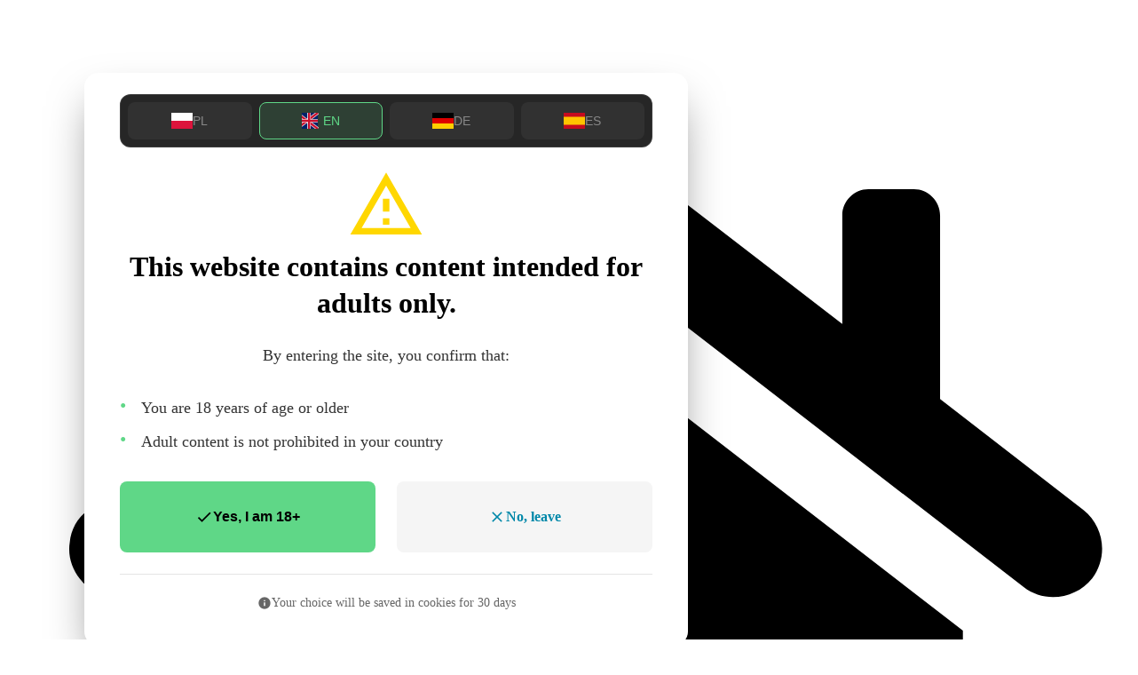

--- FILE ---
content_type: text/html; charset=utf-8
request_url: https://ero-senin.pl/manga/seria-tomik/fate-kaleid-liner-prisma-illya/
body_size: 41511
content:
<!DOCTYPE html>
<html xmlns="http://www.w3.org/1999/xhtml" xml:lang="pl" lang="pl">
<head>

    <!-- Podstawowe metadane strony -->
    <meta charset="utf-8">
    <title>Ero-Senin - Najlepsze tłumaczenia mangi i anime dla dorosłych</title>
    <meta name="description" content="Ero-Senin - Profesjonalne polskie tłumaczenia mang i anime hentai dla dorosłych. Oglądaj online lub pobierz ulubione tytuły w najwyższej jakości. Treści tylko dla osób pełnoletnich (18+).">
    <meta name="keywords" content="Ero-Senin, manga, anime, hentai, tłumaczenia, polski, pobieranie, online, dla dorosłych, 18+, ecchi, ero-senin.pl">
    <meta name="viewport" content="width=device-width, initial-scale=0.75">
    <meta name="robots" content="index, follow">
    <meta name="author" content="Ero-Senin">
    <meta name="language" content="pl">
    <meta name="revisit-after" content="7 days">
    <meta name="rating" content="adult">

    <!-- Meta tagi PWA -->
    <meta name="mobile-web-app-capable" content="yes">
    <meta name="apple-mobile-web-app-capable" content="yes">
    <meta name="application-name" content="Ero-Senin">
    <meta name="apple-mobile-web-app-title" content="Ero-Senin">
    <meta name="theme-color" content="#202225">
    <meta name="msapplication-navbutton-color" content="#202225">
    <meta name="apple-mobile-web-app-status-bar-style" content="black-translucent">
    <meta name="msapplication-starturl" content="/">
    <meta name="msapplication-TileColor" content="#202225">
    <meta name="msapplication-TileImage" content="/icons/ms-icon-144x144.png">

    <!-- Favicons -->
    <link rel="shortcut icon" sizes="16x16" href="/templates/Default/images/favicon.ico">
    <link rel="shortcut icon" sizes="32x32" href="/templates/Default/images/favicon-32x32.ico">
    <link rel="shortcut icon" sizes="64x64" href="/templates/Default/images/favicon-64x64.ico">
    <link rel="icon" type="image/png" sizes="192x192" href="/icons/android-icon-192x192.png">

    <!-- Apple Touch Icons -->
    <link rel="apple-touch-icon" sizes="57x57" href="/icons/apple-icon-57x57.png">
    <link rel="apple-touch-icon" sizes="60x60" href="/icons/apple-icon-60x60.png">
    <link rel="apple-touch-icon" sizes="72x72" href="/icons/apple-icon-72x72.png">
    <link rel="apple-touch-icon" sizes="76x76" href="/icons/apple-icon-76x76.png">
    <link rel="apple-touch-icon" sizes="114x114" href="/icons/apple-icon-114x114.png">
    <link rel="apple-touch-icon" sizes="120x120" href="/icons/apple-icon-120x120.png">
    <link rel="apple-touch-icon" sizes="144x144" href="/icons/apple-icon-144x144.png">
    <link rel="apple-touch-icon" sizes="152x152" href="/icons/apple-icon-152x152.png">
    <link rel="apple-touch-icon" sizes="180x180" href="/icons/apple-icon-180x180.png">

    <!-- Web App Manifest -->
    <link rel="manifest" href="/manifest.json">

    <!-- Style CSS -->
    <link rel="stylesheet" href="/templates/Default/style/styles.css" />
    <link rel="stylesheet" href="/templates/Default/style/engine.css" />
    <link rel="stylesheet" href="/templates/Default/style/reset.css" />
    <link rel="stylesheet" href="/templates/Default/css/widgets.css" />
    <link rel="stylesheet" href="/templates/Default/css/izmir.css" />
    <link rel="stylesheet" href="/templates/Default/css/opis.css" />
    <link rel="stylesheet" href="/templates/Default/css/lightstat.css" />
    <link rel="stylesheet" href="/templates/Default/css/topmenu.css" />
    <link rel="stylesheet" href="/templates/Default/css/accordion.css" />
    <link rel="stylesheet" href="/templates/Default/css/slider-poster.css" />
    <link rel="stylesheet" href="/templates/Default/css/videoPlayer.css" />
    <link rel="stylesheet" href="/templates/Default/css/videoPlaylist.css" />
    <link rel="stylesheet" href="/templates/Default/css/tooltip.css" />
    <link rel="stylesheet" href="/templates/Default/css/slider.css" />
    <link rel="stylesheet" href="/templates/Default/css/PM.css" />
    <link rel="stylesheet" href="https://cdnjs.cloudflare.com/ajax/libs/font-awesome/4.7.0/css/font-awesome.min.css" />
    
    <link rel="stylesheet" href="/templates/Default/css/lista.css" />
    <link rel="stylesheet" href="/templates/Default/css/custom-dialog.css" />

    <!-- Preconnect do zewnętrznych domen -->
    <link rel="preconnect" href="https://cdnjs.cloudflare.com" crossorigin>
    <link rel="dns-prefetch" href="https://cdnjs.cloudflare.com">

    <!-- Skrypt pomocniczy do obsługi opóźnionego ładowania CSS -->
    <script>
        /* Skrypt do obsługi opóźnionego ładowania CSS dla starszych przeglądarek */
        (function(w){"use strict";var loadCSS=function(href,before,media,attributes){var doc=w.document;var ss=doc.createElement("link");var ref;if(before){ref=before}else{var refs=(doc.body||doc.getElementsByTagName("head")[0]).childNodes;ref=refs[refs.length-1]}var sheets=doc.styleSheets;if(attributes){for(var attributeName in attributes){if(attributes.hasOwnProperty(attributeName)){ss.setAttribute(attributeName,attributes[attributeName])}}}ss.rel="stylesheet";ss.href=href;ss.media="only x";function ready(cb){if(doc.body){return cb()}setTimeout(function(){ready(cb)})}ready(function(){ref.parentNode.insertBefore(ss,(before?ref:ref.nextSibling))});var onloadcssdefined=function(cb){var resolvedHref=ss.href;var i=sheets.length;while(i--){if(sheets[i].href===resolvedHref){return cb()}}setTimeout(function(){onloadcssdefined(cb)})};function loadCB(){if(ss.addEventListener){ss.removeEventListener("load",loadCB)}ss.media=media||"all"}if(ss.addEventListener){ss.addEventListener("load",loadCB)}ss.onloadcssdefined=onloadcssdefined;onloadcssdefined(loadCB);return ss};if(typeof exports!=="undefined"){exports.loadCSS=loadCSS}else{w.loadCSS=loadCSS}}(typeof global!=="undefined"?global:this));
        
        /* Skrypt do obsługi atrybutu onload dla rel=preload */
        (function(w){if(!w.loadCSS){return}var rp=loadCSS.relpreload={};rp.support=(function(){try{return w.document.createElement("link").relList.supports("preload")}catch(e){return false}})();rp.poly=function(){var links=w.document.getElementsByTagName("link");for(var i=0;i<links.length;i++){var link=links[i];if(link.rel==="preload"&&link.getAttribute("as")==="style"&&!link.getAttribute("data-loadcss")){link.setAttribute("data-loadcss",true);rp.bindMediaToggle(link)}}};rp.bindMediaToggle=function(link){var finalMedia=link.media||"all";function enableStylesheet(){link.media=finalMedia}if(link.addEventListener){link.addEventListener("load",enableStylesheet)}else if(link.attachEvent){link.attachEvent("onload",enableStylesheet)}setTimeout(function(){link.rel="stylesheet";link.media="only x"});setTimeout(enableStylesheet,3000)};rp.poly();var links=w.document.getElementsByTagName("link");for(var i=0;i<links.length;i++){var link=links[i];if(link.rel==="preload"&&link.getAttribute("as")==="style"&&!link.getAttribute("data-loadcss")){rp.bindMediaToggle(link)}}}(this));
    </script>

    <!-- Skrypty JS -->
    <script>
    ///   
    /// okno sugerujące zmianę poziomu zoomu przeglądarki
    ///
        window.addEventListener('load', function() {
            var width = window.screen.width * window.devicePixelRatio;
            var height = window.screen.height * window.devicePixelRatio;
            if (width >= 2560 && height >= 1440 && !localStorage.getItem('alertShown')) {
                alert('Dla najlepszego wyglądu strony na ekranach o rozdzielczości 1440p lub wyższej, sugerujemy zmianę poziomu zoomu przeglądarki na 80% lub więcej. Możesz to zrobić, naciskając Ctrl i - (minus) lub Ctrl i + (plus) jednocześnie, aż osiągniesz pożądany poziom zoomu.');
                localStorage.setItem('alertShown', 'true');
            }
        });
    </script>

    <script>
    ///   
    /// Postery w liście ostatnio dodanych tytułów
    ///
    document.addEventListener('DOMContentLoaded', function() {
        // Utwórz kontener na poziomie body
        const globalContainer = document.createElement('div');
        globalContainer.style.position = 'fixed';
        globalContainer.style.top = '0';
        globalContainer.style.left = '0';
        globalContainer.style.width = '100%';
        globalContainer.style.height = '100%';
        globalContainer.style.pointerEvents = 'none';
        globalContainer.style.zIndex = '2147483647';
        document.body.appendChild(globalContainer);
    
        // Pobierz wszystkie elementy listy
        const listItems = document.querySelectorAll('.ostatnio li');
    
        // Tablica do przechowywania zawartości posterów
        const posterContents = [];
    
        // Najpierw zbierz zawartość wszystkich posterów
        listItems.forEach(item => {
            const poster = item.querySelector('.ostatnio-element-poster');
            if (poster) {
                posterContents.push(poster.innerHTML);
                // Usuń originalny poster
                poster.parentNode.removeChild(poster);
            } else {
                posterContents.push('');
            }
        });
    
        // Teraz stwórz klony i dodaj obsługę zdarzeń
        listItems.forEach((item, index) => {
            const posterContent = posterContents[index];
        
            if (posterContent) {
                // Stwórz klon postera
                const posterClone = document.createElement('div');
                posterClone.className = 'global-poster-clone';
                posterClone.innerHTML = posterContent;
            
                // Zastosuj style do klona
                posterClone.style.position = 'absolute';
                posterClone.style.display = 'none';
                posterClone.style.width = '200px';
                posterClone.style.padding = '5px';
                posterClone.style.background = 'rgba(0, 0, 0, 0.8)';
                posterClone.style.borderRadius = '5px';
                posterClone.style.boxShadow = '0 5px 15px rgba(0, 0, 0, 0.3)';
                posterClone.style.zIndex = '2147483647';
                posterClone.style.pointerEvents = 'none';
            
                // Zastosuj style do obrazków
                const images = posterClone.querySelectorAll('img');
                images.forEach(img => {
                    img.style.width = '100%';
                    img.style.height = 'auto';
                    img.style.borderRadius = '3px';
                    img.style.display = 'block';
                });
            
                // Dodaj klon do kontenera globalnego
                globalContainer.appendChild(posterClone);
            
                // Dodaj obsługę zdarzeń
                item.addEventListener('mouseenter', function() {
                    // Wyświetl klon na odpowiedniej pozycji
                    const rect = item.getBoundingClientRect();
                    posterClone.style.top = (rect.top - 10) + 'px';
                    posterClone.style.left = (rect.right + 10) + 'px';
                
                    // Sprawdź czy poster nie wychodzi poza ekran
                    const windowWidth = window.innerWidth;
                    if (rect.right + 220 > windowWidth) {
                        posterClone.style.left = (rect.left - 220) + 'px';
                    }
                
                    posterClone.style.display = 'block';
                
                    // Dodaj animację
                    posterClone.animate([
                        { opacity: 0, transform: 'translateX(20px)' },
                        { opacity: 1, transform: 'translateX(0)' }
                    ], {
                        duration: 300,
                        easing: 'ease'
                    });
                });
            
                item.addEventListener('mouseleave', function() {
                    posterClone.style.display = 'none';
                });
            }
        });
    
        console.log('Skrypt posterów załadowany. Znaleziono posterów: ' + posterContents.filter(content => content !== '').length);
    });
    </script>

    <script>
    ///   
    /// ukrywanie sortowania na stronie głównej
    ///
        document.addEventListener("DOMContentLoaded", function() {
            var currentURL = window.location.pathname;
            var sortContainer = document.querySelector('.sort-container');
            if (currentURL.startsWith('/manga/') || currentURL.startsWith('/anime/')) {
                if (sortContainer) {
                    sortContainer.style.display = 'block';
                }
            } else {
                if (sortContainer) {
                    sortContainer.style.display = 'none';
                }
            }
        });
    </script>

    <title>Fate/kaleid liner PRISMA ILLYA</title>
<meta charset="utf-8">
<meta name="description" content="Fate/kaleid liner PRISMA ILLYA">
<meta name="keywords" content="Fate/kaleid liner PRISMA ILLYA">
<meta name="generator" content="DataLife Engine (https://dle-news.ru)">
<link rel="canonical" href="https://ero-senin.pl/manga/seria-tomik/fate-kaleid-liner-prisma-illya/">
<link rel="alternate" type="application/rss+xml" title=" RSS" href="https://ero-senin.pl/manga/seria-tomik/fate-kaleid-liner-prisma-illya/rss.xml">
<link rel="search" type="application/opensearchdescription+xml" title="Ero-Senin" href="https://ero-senin.pl/index.php?do=opensearch">
<link rel="preconnect" href="https://ero-senin.pl/" fetchpriority="high">
<meta property="twitter:card" content="summary">
<meta property="twitter:title" content="Fate/kaleid liner PRISMA ILLYA">
<meta property="twitter:description" content="Fate/kaleid liner PRISMA ILLYA">
<meta property="og:type" content="article">
<meta property="og:site_name" content="Ero-Senin">
<meta property="og:title" content="Fate/kaleid liner PRISMA ILLYA">
<meta property="og:description" content="Fate/kaleid liner PRISMA ILLYA">
<link href="/engine/classes/min/index.php?f=engine/editor/css/default.css&amp;v=rsh4b" rel="stylesheet" type="text/css">
<script src="/engine/classes/min/index.php?g=general3&amp;v=rsh4b"></script>
<script src="/engine/classes/min/index.php?f=engine/classes/js/jqueryui3.js,engine/classes/js/dle_js.js&amp;v=rsh4b" defer></script>
<script type="application/ld+json">{"@context":"https://schema.org","@graph":[{"@type":"BreadcrumbList","@context":"https://schema.org/","itemListElement":[{"@type":"ListItem","position":1,"item":{"@id":"https://ero-senin.pl/","name":"Strona Główna"}},{"@type":"ListItem","position":2,"item":{"@id":"https://ero-senin.pl/manga/","name":"Manga"}},{"@type":"ListItem","position":3,"item":{"@id":"https://ero-senin.pl/manga/seria-tomik/","name":"Seria/Tomik"}},{"@type":"ListItem","position":4,"item":{"@id":"https://ero-senin.pl/manga/seria-tomik/fate-kaleid-liner-prisma-illya/","name":"Fate/kaleid liner PRISMA ILLYA"}}]}]}</script>
</head>
<body>
    <!-- Baner dla dorosłych -->
    <!-- Weryfikacja wieku -->
<div id="verify-overlay"></div>
<div id="verify-window">
    <div class="verify-container">
        <div class="language-switcher">
            <button class="lang-btn" data-lang="pl" onclick="switchLanguage('pl')" title="Polski">
                <img class="lang-icon" loading="lazy" src="data:image/svg+xml,%3Csvg xmlns='http://www.w3.org/2000/svg' viewBox='0 0 640 480'%3E%3Cpath fill='%23fff' d='M640 480H0V0h640z'/%3E%3Cpath fill='%23dc143c' d='M640 480H0V240h640z'/%3E%3C/svg%3E" alt="PL">
                PL
            </button>
            <button class="lang-btn" data-lang="en" onclick="switchLanguage('en')" title="English">
                <img class="lang-icon" loading="lazy" src="data:image/svg+xml,%3Csvg xmlns='http://www.w3.org/2000/svg' viewBox='0 0 640 480'%3E%3Cdefs%3E%3CclipPath id='a'%3E%3Cpath fill-opacity='.7' d='M-85.3 0h682.6v512H-85.3z'/%3E%3C/clipPath%3E%3C/defs%3E%3Cg clip-path='url(%23a)' transform='translate(80) scale(.94)'%3E%3Cpath fill='%23012169' d='M-256 0h682.6v512H-256z'/%3E%3Cpath fill='%23fff' d='m-256 0 682.6 512m-682.6 0L426.6 0' stroke='%23fff' stroke-width='102.4'/%3E%3Cpath fill='%23C8102E' d='m-256 0 682.6 512m-682.6 0L426.6 0' stroke='%23C8102E' stroke-width='68.3'/%3E%3Cpath fill='%23fff' d='M146.8 0v512M-256 256h682.6' stroke-width='102.4' stroke='%23fff'/%3E%3Cpath fill='%23C8102E' d='M146.8 0v512M-256 256h682.6' stroke-width='68.3' stroke='%23C8102E'/%3E%3C/g%3E%3C/svg%3E" alt="EN">
                EN
            </button>
            <button class="lang-btn" data-lang="de" onclick="switchLanguage('de')" title="Deutsch">
                <img class="lang-icon" loading="lazy" src="data:image/svg+xml,%3Csvg xmlns='http://www.w3.org/2000/svg' viewBox='0 0 640 480'%3E%3Cpath fill='%23ffce00' d='M0 320h640v160H0z'/%3E%3Cpath d='M0 0h640v160H0z'/%3E%3Cpath fill='%23d00' d='M0 160h640v160H0z'/%3E%3C/svg%3E" alt="DE">
                DE
            </button>
            <button class="lang-btn" data-lang="es" onclick="switchLanguage('es')" title="Español">
                <img class="lang-icon" loading="lazy" src="data:image/svg+xml,%3Csvg xmlns='http://www.w3.org/2000/svg' viewBox='0 0 640 480'%3E%3Cpath fill='%23c60b1e' d='M0 0h640v480H0z'/%3E%3Cpath fill='%23ffc400' d='M0 120h640v240H0z'/%3E%3C/svg%3E" alt="ES">
                ES
            </button>
        </div>
        <svg class="warning-icon" viewBox="0 0 24 24" fill="currentColor">
            <path d="M12 2L1 21h22M12 6l7.53 13H4.47M11 10v4h2v-4m-2 6v2h2v-2"/>
        </svg>

        <h2 class="verify-title" data-lang-key="title">Ta strona zawiera treści przeznaczone wyłącznie dla osób pełnoletnich.</h2>
        <p class="verify-text" data-lang-key="subtitle">Wchodząc na stronę potwierdzasz, że:</p>

        <ul class="verify-list">
            <li data-lang-key="age">Masz ukończone 18 lat</li>
            <li data-lang-key="legal">Treści dla dorosłych nie są zabronione w Twoim kraju</li>
        </ul>
        <div class="verify-buttons">
            <button class="verify-btn verify-btn-yes" onclick="verifyAge()">
                <svg width="20" height="20" viewBox="0 0 24 24" fill="currentColor">
                    <path d="M9 16.17L4.83 12l-1.42 1.41L9 19 21 7l-1.41-1.41L9 16.17z"/>
                </svg>
                <span data-lang-key="yes">Tak, mam 18 lat</span>
            </button>
            <a href="https://www.google.com" class="verify-btn verify-btn-no">
                <svg width="20" height="20" viewBox="0 0 24 24" fill="currentColor">
                    <path d="M19 6.41L17.59 5 12 10.59 6.41 5 5 6.41 10.59 12 5 17.59 6.41 19 12 13.41 17.59 19 19 17.59 13.41 12 19 6.41z"/>
                </svg>
                <span data-lang-key="no">Nie, wychodzę</span>
            </a>
        </div>
        <div class="verify-info">
            <svg class="info-icon" viewBox="0 0 24 24" fill="currentColor">
                <path d="M12 2C6.48 2 2 6.48 2 12s4.48 10 10 10 10-4.48 10-10S17.52 2 12 2zm1 15h-2v-6h2v6zm0-8h-2V7h2v2z"/>
            </svg>
            <span data-lang-key="cookie">Twój wybór zostanie zapisany w ciasteczkach na 30 dni</span>
        </div>
    </div>
</div>

<style>
    #verify-overlay {
        display: none;
        position: fixed;
        inset: 0;
        z-index: 9998;
        background-color: rgba(0, 0, 0, 0.85);
        backdrop-filter: blur(10px);
        -webkit-backdrop-filter: blur(10px);
    }

    #verify-window {
        display: none;
        position: fixed;
        inset: 0;
        z-index: 9999;
        align-items: flex-start;
        justify-content: center;
        padding-top: 50px;
        opacity: 0;
        transform: translateY(-10px);
        transition: opacity 0.3s ease, transform 0.3s ease;
    }

    #verify-window.active {
        display: flex;
        opacity: 1;
        transform: translateY(0);
    }

    .verify-container {
        position: relative;
        width: min(90%, 600px);
        margin: 1rem;
        background-color: #1a1a1a;
        border-radius: 16px;
        padding: clamp(1.5rem, 5vw, 2.5rem);
        color: #ffffff;
        box-shadow: 0 25px 50px -12px rgba(0, 0, 0, 0.5);
        max-height: calc(100vh - 80px);
        height: auto;
        overflow-y: auto;
    }

    .language-switcher {
        position: relative;
        top: -16px;
        left: 50%;
        transform: translateX(-50%);
        display: grid;
        grid-template-columns: repeat(4, 1fr);
        gap: 8px;
        background: rgba(0, 0, 0, 0.85);
        padding: 8px;
        border-radius: 12px;
        backdrop-filter: blur(4px);
        -webkit-backdrop-filter: blur(4px);
        border: 1px solid rgba(255, 255, 255, 0.1);
        z-index: 10000;
        width: auto;
        min-width: 160px;
    }

    .lang-btn {
        background: rgba(255, 255, 255, 0.05);
        border: 1px solid transparent;
        color: #888;
        cursor: pointer;
        padding: 8px;
        font-size: 0.875rem;
        transition: all 0.2s ease, transform 0.2s ease;
        display: flex;
        align-items: center;
        gap: 8px;
        border-radius: 8px;
        min-height: 40px;
        justify-content: center;
        width: 100%;
    }

    .lang-btn.active {
        background: rgba(95, 215, 135, 0.15);
        border-color: #5fd787;
        color: #5fd787;
    }

    .lang-btn:hover {
        background: rgba(255, 255, 255, 0.1);
        color: #fff;
        transform: scale(1.05);
    }

    .lang-icon {
        width: 24px;
        height: 24px;
        border-radius: 4px;
        overflow: hidden;
    }

    .warning-icon {
        color: #ffd700;
        width: 88px;
        height: 88px;
        margin: 0.3rem auto;
        display: block;
    }

    .verify-title {
        font-size: clamp(1.2rem, 4vw, 1.6rem);
        text-align: center;
        margin: 0 0 1.5rem;
        line-height: 1.3;
        color: #ffffff;
        font-weight: 700;
    }

    .verify-text {
        font-size: clamp(1rem, 4vw, 1.2rem);
        color: #cccccc;
        margin: 0 0 2rem;
        line-height: 1.6;
        text-align: center;
    }

    .verify-list {
        list-style: none;
        padding: 0;
        margin: 0 0 2rem;
    }

    .verify-list li {
        position: relative;
        padding-left: 1.5rem;
        margin-bottom: 0.75rem;
        color: #cccccc;
        font-size: clamp(0.7875rem, 3.6vw, 0.9rem);
        line-height: 1.5;
    }

    .verify-list li::before {
        content: "•";
        position: absolute;
        left: 0;
        color: #5fd787;
        font-size: 1.2em;
        line-height: 1;
    }

    .verify-buttons {
        display: grid;
        gap: 1rem;
        margin-bottom: 1.5rem;
    }

    @media (min-width: 480px) {
        .verify-buttons {
            grid-template-columns: 1fr 1fr;
        }
    }

    .verify-btn {
        min-height: 48px;
        padding: 0.75rem 1.5rem;
        border: none;
        border-radius: 8px;
        font-size: clamp(0.875rem, 4vw, 1rem);
        font-weight: 600;
        cursor: pointer;
        transition: all 0.2s ease, transform 0.2s ease;
        display: flex;
        align-items: center;
        justify-content: center;
        gap: 0.5rem;
        text-decoration: none;
        -webkit-tap-highlight-color: transparent;
        touch-action: manipulation;
    }

    .verify-btn:hover {
        transform: scale(1.05);
    }

    .verify-btn:active {
        transform: scale(0.98);
    }

    .verify-btn svg {
        width: 20px;
        height: 20px;
        flex-shrink: 0;
    }

    .verify-btn-yes {
        background-color: #5fd787;
        color: #000000 !important;
    }

    .verify-btn-yes:hover,
    .verify-btn-yes:focus {
        background-color: #4cc274;
        outline: none;
        box-shadow: 0 0 8px #4cc274;
    }

    .verify-btn-no {
        background-color: #242424;
        color: #fff;
    }

    .verify-btn-no:hover,
    .verify-btn-no:focus {
        background-color: rgb(153, 0, 0);
        outline: none;
        color: #33c9dc;
        box-shadow: 0 0 8px rgb(153, 0, 0);
    }

    .verify-info {
        font-size: clamp(0.75rem, 3.5vw, 0.875rem);
        color: #888888;
        text-align: center;
        display: flex;
        align-items: center;
        justify-content: center;
        gap: 0.5rem;
        padding-top: 1.5rem;
        border-top: 1px solid rgba(255, 255, 255, 0.1);
        margin-top: 1rem;
    }

    .info-icon {
        width: 16px;
        height: 16px;
        flex-shrink: 0;
    }

    @supports (-webkit-touch-callout: none) {
        .verify-window {
            padding-bottom: max(1rem, env(safe-area-inset-bottom));
        }

        .verify-btn {
            padding: max(0.75rem, env(safe-area-inset-bottom) / 4) 1.5rem;
        }
    }

    @media (prefers-reduced-motion: reduce) {
        .verify-container,
        .verify-btn,
        .lang-btn {
            animation: none;
            transition: none;
        }

        .verify-btn:hover,
        .lang-btn:hover {
            transform: none;
        }
    }

    @media (max-width: 380px) {
        .language-switcher {
            min-width: 140px;
            gap: 6px;
            padding: 6px;
        }

        .lang-btn {
            padding: 6px;
            font-size: 0.8rem;
            min-height: 36px;
        }

        .lang-icon {
            width: 20px;
            height: 20px;
        }
        .verify-text {
            font-size: 0.9rem;
            margin: 0 0 1rem;
        }
    }

    @media (min-width: 768px) {
        .verify-container {
            padding: 2.5rem;
        }

        .verify-title {
            font-size: 2rem;
        }

        .verify-text,
        .verify-list li {
            font-size: 1.1rem;
        }

        .verify-buttons {
            gap: 1.5rem;
        }

        .verify-btn {
            padding: 1rem 2rem;
            font-size: 1rem;
        }
    }

    @media (prefers-color-scheme: light) {
        .verify-container {
            background-color: #ffffff;
        }

        .verify-title {
            color: #000000;
        }

        .verify-text,
        .verify-list li {
            color: #333333;
        }

        .verify-btn-no {
            background-color: #f5f5f5;
            color: #0088a9;
        }

        .verify-btn-no:hover {
            background-color: #eeeeee;
        }

        .verify-info {
            color: #666666;
            border-top-color: rgba(0, 0, 0, 0.1);
        }
    }
</style>

<script>
    // Definicje tłumaczeń
    const translations = {
        pl: {
            title: 'Ta strona zawiera treści przeznaczone wyłącznie dla osób pełnoletnich.',
            subtitle: 'Wchodząc na stronę potwierdzasz, że:',
            age: 'Masz ukończone 18 lat',
            legal: 'Treści dla dorosłych nie są zabronione w Twoim kraju',
            yes: 'Tak, mam 18 lat',
            no: 'Nie, wychodzę',
            cookie: 'Twój wybór zostanie zapisany w ciasteczkach na 30 dni'
        },
        en: {
            title: 'This website contains content intended for adults only.',
            subtitle: 'By entering the site, you confirm that:',
            age: 'You are 18 years of age or older',
            legal: 'Adult content is not prohibited in your country',
            yes: 'Yes, I am 18+',
            no: 'No, leave',
            cookie: 'Your choice will be saved in cookies for 30 days'
        },
        de: {
            title: 'Diese Website enthält Inhalte, die nur für Erwachsene bestimmt sind.',
            subtitle: 'Mit dem Betreten der Website bestätigen Sie, dass:',
            age: 'Sie mindestens 18 Jahre alt sind',
            legal: 'Erwachseneninhalte sind in Ihrem Land nicht verboten',
            yes: 'Ja, ich bin 18+',
            no: 'Nein, verlassen',
            cookie: 'Ihre Wahl wird für 30 Tage in Cookies gespeichert'
        },
        es: {
            title: 'Este sitio web contiene contenido destinado sólo para adultos.',
            subtitle: 'Al ingresar al sitio, confirma que:',
            age: 'Tiene 18 años o más',
            legal: 'El contenido para adultos no está prohibido en su país',
            yes: 'Sí, soy mayor de 18',
            no: 'No, salir',
            cookie: 'Su elección se guardará en cookies durante 30 días'
        }
    };

    // Cache dla elementów językowych
    const langElements = document.querySelectorAll('[data-lang-key]');
    let currentLanguage = 'pl';
    let isAgeVerified = false;

    // Sprawdza czy wszystkie teksty są wyświetlone
    function verifyTextsDisplayed() {
        langElements.forEach(element => {
            if (!element.textContent || element.textContent.trim() === '') {
                const key = element.getAttribute('data-lang-key');
                console.warn(`Pusty tekst dla klucza: ${key}, wymuszam polski tekst`);
                if (translations['pl'] && translations['pl'][key]) {
                    element.textContent = translations['pl'][key];
                }
            }
        });
    }

    // Aktualizuje treść w wybranym języku
    function updateContent(lang) {
        if (!translations[lang]) {
            console.warn(`Brak tłumaczenia dla języka: ${lang}, używam polskiego`);
            lang = 'pl';
        }
        currentLanguage = lang;

        langElements.forEach(element => {
            const key = element.getAttribute('data-lang-key');
            element.textContent = translations[lang][key] || translations['pl'][key] || '';
        });

        // Aktualizacja aktywnego przycisku języka
        document.querySelectorAll('.lang-btn').forEach(btn => {
            btn.classList.toggle('active', btn.getAttribute('data-lang') === lang);
        });

        document.documentElement.lang = lang;

        // Sprawdź czy wszystkie teksty się wyświetliły
        setTimeout(verifyTextsDisplayed, 100);
    }

    // Wykrywa preferowany język
    function detectLanguage() {
        try {
            const savedLang = localStorage.getItem('preferred-language');
            if (savedLang && translations[savedLang]) {
                return savedLang;
            }
            const browserLang = navigator.language || navigator.userLanguage;
            const lang = browserLang.toLowerCase().split('-')[0];
            return ['pl', 'en', 'de', 'es'].includes(lang) ? lang : 'en';
        } catch (error) {
            console.error('Błąd podczas wykrywania języka:', error);
            return 'pl';
        }
    }

    // Zmienia język
    function switchLanguage(lang) {
        if (currentLanguage !== lang && translations[lang]) {
            try {
                localStorage.setItem('preferred-language', lang);
                updateContent(lang);
            } catch (error) {
                console.error('Błąd podczas zmiany języka:', error);
            }
        }
    }

    // Weryfikacja wieku
    function verifyAge() {
        const expirationDate = new Date();
        expirationDate.setDate(expirationDate.getDate() + 30);
        localStorage.setItem('age-verified', expirationDate.toISOString());
        isAgeVerified = true;

        const verifyWindow = document.getElementById('verify-window');
        const verifyOverlay = document.getElementById('verify-overlay');
    
        if (verifyWindow) {
            verifyWindow.classList.remove('active');
        }
    
        if (verifyOverlay) {
            verifyOverlay.style.display = 'none';
        }
    
        document.body.style.overflow = '';
    }

    // Sprawdza czy wiek został już zweryfikowany
    function checkAgeVerification() {
        if (isAgeVerified) {
            return true;
        }
        const verified = localStorage.getItem('age-verified');
        if (verified) {
            const expirationDate = new Date(verified);
            if (expirationDate > new Date()) {
                isAgeVerified = true;
                const verifyOverlay = document.getElementById('verify-overlay');
                if (verifyOverlay) {
                    verifyOverlay.style.display = 'none';
                }
                return true;
            }
            localStorage.removeItem('age-verified');
        }
        return false;
    }

    // Inicjalizacja po załadowaniu DOM
    document.addEventListener('DOMContentLoaded', function() {
        try {
            const preferredLang = detectLanguage();
            updateContent(preferredLang);
            if (!checkAgeVerification()) {
                const verifyWindow = document.getElementById('verify-window');
                const verifyOverlay = document.getElementById('verify-overlay');
                if (verifyWindow && verifyOverlay) {
                    verifyOverlay.style.display = 'block';
                    verifyWindow.classList.add('active');
                    document.body.style.overflow = 'hidden';
                }
            }
        } catch (error) {
            console.error('Błąd podczas inicjalizacji:', error);
            updateContent('pl'); // Fallback do języka polskiego
        }
    });
</script>

    <!-- Główna zawartość strony -->
    <div id="wrapper">
        <header>
            <!-- Main Navigation -->
<ul class="desktop-navigation-container desktop-navigation-animation-flip desktop-navigation-responsive-icons">
    <!-- Home Button -->
    <li class="desktop-navigation-home-button">
        <a href="https://ero-senin.pl">
            <svg viewBox="0 0 100 100" xml:space="preserve" xmlns="http://www.w3.org/2000/svg" xmlns:xlink="http://www.w3.org/1999/xlink">
                <g>
                    <g>
                        <path d="M5273.1,2400.1v-2c0-2.8-5-4-9.7-4s-9.7,1.3-9.7,4v2c0,1.8,0.7,3.6,2,4.9l5,4.9c0.3,0.3,0.4,0.6,0.4,1v6.4     c0,0.4,0.2,0.7,0.6,0.8l2.9,0.9c0.5,0.1,1-0.2,1-0.8v-7.2c0-0.4,0.2-0.7,0.4-1l5.1-5C5272.4,2403.7,5273.1,2401.9,5273.1,2400.1z      M5263.4,2400c-4.8,0-7.4-1.3-7.5-1.8v0c0.1-0.5,2.7-1.8,7.5-1.8c4.8,0,7.3,1.3,7.5,1.8C5270.7,2398.7,5268.2,2400,5263.4,2400z"/>
                        <path d="M5268.4,2410.3c-0.6,0-1,0.4-1,1c0,0.6,0.4,1,1,1h4.3c0.6,0,1-0.4,1-1c0-0.6-0.4-1-1-1H5268.4z"/>
                        <path d="M5272.7,2413.7h-4.3c-0.6,0-1,0.4-1,1c0,0.6,0.4,1,1,1h4.3c0.6,0,1-0.4,1-1C5273.7,2414.1,5273.3,2413.7,5272.7,2413.7z"/>
                        <path d="M5272.7,2417h-4.3c-0.6,0-1,0.4-1,1c0,0.6,0.4,1,1,1h4.3c0.6,0,1-0.4,1-1C5273.7,2417.5,5273.3,2417,5272.7,2417z"/>
                    </g>
                    <g>
                        <path d="M95.8,45.6L95.8,45.6L82.6,35.4V18.5c0-1.3-1.1-2.4-2.4-2.4H76c-1.3,0-2.4,1.1-2.4,2.4v10L52.7,12.4     c-1.6-1.2-3.9-1.2-5.5,0l-43,33.2c-1,0.7-1.6,1.8-1.7,3c-0.2,1.2,0.2,2.4,0.9,3.3c1.5,2,4.3,2.3,6.3,0.8L50,21.6l40.3,31.1     c1.9,1.5,4.8,1.1,6.3-0.8C98.1,49.9,97.7,47.1,95.8,45.6z"/>
                        <path d="M15.3,56.7v26.7c0,2.9,2.3,5.2,5.2,5.2H41V66.3c0-1.8,1.5-3.3,3.3-3.3h11.4c1.8,0,3.3,1.5,3.3,3.3v22.3h20.5     c2.9,0,5.2-2.3,5.2-5.2V56.7L50,29.9L15.3,56.7z"/>
                    </g>
                </g>
            </svg>
        </a>
    </li>

    <!-- Manga Section -->
    <li aria-haspopup="true">
        <a href="https://ero-senin.pl/manga-thumbnail.html">
            <span>MANGA</span>
            <svg class="desktop-navigation-dropdown-icon" xmlns="http://www.w3.org/2000/svg" width="16" height="16" viewBox="0 0 24 24" fill="none" stroke="currentColor" stroke-width="2" stroke-linecap="round" stroke-linejoin="round">
                <polyline points="6 9 12 15 18 9"></polyline>
            </svg>
        </a>
        <div class="desktop-navigation-submenu-container">
            <div class="separator-lines">
                <span class="separator-wide"></span>
                <span class="separator-medium"></span>
                <span class="separator-narrow"></span>
            </div>
            <ul>
                <li aria-haspopup="true">
                    <a href="https://ero-senin.pl/manga-serie-thumbnail.html">Serie - Tomiki</a>
                </li>
                <li>
                    <a href="https://ero-senin.pl/manga-oneshot-thumbnail.html">One-Shot</a>
                </li>
                <li>
                    <a href="https://ero-senin.pl/manga-doujinshi-thumbnail.html">Doujinshi</a>
                </li>
            </ul>
        </div>
    </li>

    <!-- Anime Section -->
    <li aria-haspopup="true">
        <a href="https://ero-senin.pl/anime-thumbnail.html">
        <span>ANIME</span>
        </a>
    </li>

    <!-- Visual Novel Section -->
    <li aria-haspopup="true">
        <a href="https://ero-senin.pl/visual-novel/g-senjou-no-maou/530-g-senjou-no-maou.html#comment">
        <span>VN</span>
        </a>
    </li>

    <!-- Rules Section -->
    <li>
        <a href="https://ero-senin.pl/regulamin.html">
        <span>REGULAMIN</span>
        </a>
    </li>

    <!-- Guide Section -->
    <li>
        <a href="https://ero-senin.pl/poradnik/poradnik-typesetter.pdf">
        <span>PORADNIK</span>
        </a>
    </li>

    <!-- Search Section -->
    <li class="desktop-navigation-search-section">
        <form action="" name="searchform" method="post">
            <input type="hidden" name="do" value="search">
            <input type="hidden" name="subaction" value="search">
            <input id="story" 
                   name="story" 
                   value="Wpisz tekst do wyszukania..." 
                   onblur="if(this.value=='') this.value='Wpisz tekst do wyszukania...';" 
                   onfocus="if(this.value=='Wpisz tekst do wyszukania...') this.value='';" 
                   type="text" 
                   maxlength="60">
            <input value="Szukaj" type="submit">
        </form>
    </li>
</ul>
<!--/ Main Navigation -->

<script>
document.addEventListener('DOMContentLoaded', function() {
    const navigationItems = document.querySelectorAll('.desktop-navigation-container > li[aria-haspopup="true"]');
    
    navigationItems.forEach(item => {
        const submenuContainer = item.querySelector('.desktop-navigation-submenu-container');
        if (!submenuContainer) return;
        
        // Initialize submenu state
        submenuContainer.style.opacity = '0';
        submenuContainer.style.display = 'none';
        submenuContainer.style.transform = 'translateY(-10px)';
        
        let timeoutId = null;
        let isMouseOverItem = false;
        let isMouseOverSubmenu = false;

        const showSubmenu = () => {
            if (timeoutId) {
                clearTimeout(timeoutId);
                timeoutId = null;
            }
            submenuContainer.style.display = 'block';
            requestAnimationFrame(() => {
                submenuContainer.style.opacity = '1';
                submenuContainer.style.transform = 'translateY(0)';
            });
        };

        const hideSubmenu = () => {
            // Only hide if mouse is not over either element
            if (!isMouseOverItem && !isMouseOverSubmenu) {
                submenuContainer.style.opacity = '0';
                submenuContainer.style.transform = 'translateY(-10px)';
                timeoutId = setTimeout(() => {
                    if (!isMouseOverItem && !isMouseOverSubmenu) {
                        submenuContainer.style.display = 'none';
                    }
                }, 300);
            }
        };

        // Track mouse position for menu item
        item.addEventListener('mouseenter', () => {
            isMouseOverItem = true;
            showSubmenu();
        });
        
        item.addEventListener('mouseleave', (e) => {
            isMouseOverItem = false;
            // Add small delay to allow for transition between elements
            setTimeout(() => hideSubmenu(), 100);
        });

        // Track mouse position for submenu
        submenuContainer.addEventListener('mouseenter', () => {
            isMouseOverSubmenu = true;
            showSubmenu();
        });
        
        submenuContainer.addEventListener('mouseleave', (e) => {
            isMouseOverSubmenu = false;
            hideSubmenu();
        });
        
        // Additional tracking for mouse movement within menu item
        item.addEventListener('mousemove', (e) => {
            isMouseOverItem = true;
            showSubmenu();
        });
    });
});
</script>
            <div class="header_b">
                <img src="/templates/Default/images/header_bg.webp" class="header_bg" alt="Ero-Senin - tłumaczenia mangi i anime">
                <div class="header_c">
                    <div class="login">



<div class="is_login">
                    <div class="login-lcol">
                        <form method="post" action="">
                            <input type="text" name="login_name" id="login_name" />
                            <div class="clr"></div>
                            <input type="password" name="login_password" id="login_password" />
                            <button class="fbutton" onclick="submit();" type="submit" >Zaloguj się</button>
							<input name="login" type="hidden" id="login" value="submit" />
                        </form>
                    </div>
                    <div class="login-rcol">
                        <a href="https://ero-senin.pl/index.php?do=register">Rejestracja</a><br>
                        <a href="https://ero-senin.pl/index.php?do=lostpassword">Nie pamiętasz hasła?</a>
                        <label for="login_not_save">Komputer osoby trzeciej</label><input type="checkbox" name="login_not_save" id="login_not_save" value="1"/>
                    </div>
                </div>

</div>
                </div>
            </div>
        </header>

        <!-- Slider i sortowanie -->
        

        <main id="sbody">
            <div id="content">
                <aside id="side-panel-r"><!-- losowy tytuł - poster-->
<div class="side-block">
    <div class="panel-block">
        <span class="a">Losowy tytuł</span>
        <span>warto sprawdzić</span>
        <span class="b">
            <svg viewBox="0 0 128 128" xmlns="http://www.w3.org/2000/svg" xmlns:xlink="http://www.w3.org/1999/xlink">
                <g>
                    <path d="M65.996,128l56.394-32.745V32.196L80.423,53.857l-14.427,7.446V128z M93.392,103.024c-2.313,0.959-4.129-0.103-4.129-2.415c0-2.314,1.815-4.881,4.129-5.84s4.126,0.108,4.126,2.419C97.518,99.505,95.705,102.065,93.392,103.024z M94.386,56.334c6.743-2.794,13.551-2.059,13.551,5.886c0,5.667-3.533,9.883-6.37,13.269c-3.61,4.288-4.959,5.892-4.959,9.43v3.34c0,0.323-0.263,0.694-0.586,0.828l-5.549,2.691c-0.322,0.135-0.587-0.018-0.589-0.341l-0.03-4.362c-0.138-4.916,3.087-9.146,6.118-12.72c2.972-3.53,4.764-5.659,4.764-8.8c0-5.446-5.106-3.754-6.671-3.105c-4.108,1.703-6.656,5.149-6.907,9.303c-0.02,0.331-0.28,0.698-0.606,0.836l-5.518,2.287c-0.322,0.134-0.59-0.018-0.583-0.344c0.064-3.565,1.161-6.893,3.268-9.899C87.05,59.876,91.834,57.392,94.386,56.334z"/>
                    <path d="M5.61,95.255L62.004,128V61.304L5.61,32.197V95.255z M32.992,103.02c-2.353-0.974-4.196-3.579-4.196-5.933c0-2.351,1.843-3.431,4.196-2.458c2.352,0.976,4.194,3.58,4.194,5.934C37.186,102.913,35.344,103.992,32.992,103.02z M23.16,55.854c3.385-2.027,8.246-0.526,10.843,0.549c6.855,2.838,13.772,9.318,13.772,17.387c0,5.763-3.592,7.072-6.477,8.126c-3.667,1.318-5.04,1.811-5.04,5.408v3.908c0,0.328-0.265,0.486-0.594,0.353l-5.639-2.855c-0.328-0.135-0.595-0.512-0.6-0.842l-0.03-4.056c-0.14-5.116,3.136-6.698,6.218-7.781c3.018-1.086,4.841-1.741,4.841-4.932c0-5.535-5.189-8.113-6.779-8.772c-4.177-1.729-6.765-0.367-7.021,3.64c-0.02,0.318-0.287,0.474-0.614,0.339l-5.608-2.321c-0.329-0.137-0.6-0.515-0.594-0.84C19.905,59.594,21.021,57.138,23.16,55.854z"/>
                    <path d="M120.034,28.92L64,0L7.967,28.921L64,57.843L120.034,28.92z M76.234,36.211c1.91-1.381,4.856-1.566,6.711-0.425c1.852,1.141,1.805,3.116-0.102,4.498c-1.913,1.38-4.857,1.566-6.712,0.424C74.28,39.566,74.323,37.592,76.234,36.211z M61.334,18.913c-4.359-2.687-8.913,0.15-10.203,1.082c-3.39,2.451-3.575,5.151-0.542,7.299c0.241,0.171,0.235,0.457-0.029,0.649l-4.55,3.291c-0.268,0.194-0.7,0.224-0.952,0.061c-2.782-1.786-4.175-3.857-4.146-6.165c0.045-3.653,3.587-6.753,5.695-8.276c5.565-4.023,14.028-6.328,20.387-2.41c4.538,2.798,3.825,6.264,3.256,9.049c-0.742,3.529-1.021,4.85,1.814,6.596l2.999,1.847c0.259,0.159,0.253,0.445-0.012,0.639l-4.906,3.108c-0.266,0.192-0.691,0.22-0.953,0.063l-3.21-1.945c-4.101-2.373-3.756-5.723-3.113-8.676C63.479,22.218,63.85,20.463,61.334,18.913z"/>
                </g>
            </svg>
        </span>
    </div>
    <ul class="block-inner">
        <!-- HTML Template (rand_post.tpl) -->
<div class="anime_random_post_container">
    <div class="anime_random_post_wrapper">
        <a href="https://ero-senin.pl/manga/seria-tomik/sekirei/494-sekirei.html" class="anime_random_post_link">
            <div class="anime_random_post_image_wrapper">
                <img class="xfieldimage poster" src="/uploads/posts/2021-01/1609930082_sekirei-poster.png" alt="">
                <div class="anime_random_post_overlay"></div>
                <div class="anime_random_post_category">
                    Sekirei / Seria/Tomik
                </div>
                
                <div class="anime_random_post_rating_container" data-rating="8.0">
                    <div class="anime_random_post_rating_content">
                        <canvas class="anime_random_post_rating_canvas" width="252" height="35"></canvas>
                    </div>
                </div>
                
            </div>
            <div class="anime_random_post_title">
                Sekirei
            </div>
        </a>
    </div>
</div>

<!-- CSS -->
<style>
.anime_random_post_container {
    position: relative;
    width: 100%;
}

.anime_random_post_wrapper {
    position: relative;
    display: flex;
    flex-direction: column;
}

.anime_random_post_link {
    position: relative;
    display: block;
    width: 100%;
    overflow: hidden;
}

.anime_random_post_image_wrapper {
    width: 100%;
    position: relative;
}

.anime_random_post_image_wrapper img {
    width: 100%;
    height: 100%;
    object-fit: cover;
    display: block;
    border-top-left-radius: 8px;
    border-top-right-radius: 8px;
}

.anime_random_post_overlay {
    position: absolute;
    bottom: 0;
    left: 0;
    right: 0;
    height: 35%;
    background: linear-gradient(to bottom, transparent, rgba(0, 0, 0, 1));
    pointer-events: none;
}

.anime_random_post_title {
    background: #000;
    color: #fff;
    padding-bottom: 10px;
    font-size: 1rem;
    font-weight: bold;
    text-align: center;
    border-bottom-left-radius: 8px;
    border-bottom-right-radius: 8px;
}

.anime_random_post_category {
    position: absolute;
    top: 10px;
    right: 10px;
    background: rgba(0, 0, 0, 0.7);
    color: white;
    padding: 5px 10px;
    border-radius: 3px;
    font-size: 0.9rem;
    z-index: 1;
    opacity: 0; /* Początkowo ukryta */
    transition: opacity 0.2s;
}

.anime_random_post_category.visible {
    opacity: 1;
}

.anime_random_post_rating_container {
    position: absolute;
    bottom: 5px;
    left: 0;
    right: 0;
    display: flex;
    justify-content: center;
    padding: 5px 0;
    z-index: 2;
}

.anime_random_post_rating_content {
    position: relative;
    display: flex;
    align-items: center;
    gap: 10px;
}

.anime_random_post_rating_canvas {
    display: block;
}
</style>

<!-- JavaScript -->
<script>
document.addEventListener('DOMContentLoaded', function() {
    // Obsługa kategorii
    const categoryElements = document.querySelectorAll('.anime_random_post_category');
    
    categoryElements.forEach(function(categoryElement) {
        const fullText = categoryElement.textContent.trim();
        
        // Sprawdzamy czy kategoria zawiera słowo "Anime"
        if (fullText.includes('Anime')) {
            categoryElement.textContent = 'Anime';
        } else {
            // Jeśli nie, bierzemy ostatnią część po znaku /
            const lastCategory = fullText.split('/').pop();
            categoryElement.textContent = lastCategory;
        }
        
        // Pokazujemy kategorię po przetworzeniu
        categoryElement.classList.add('visible');
    });

    // Inicjalizacja ocen
    initializeAnimeRandomPostRatings();
});

function getAnimeRandomPostRatingColor(rating) {
    if (rating <= 2.95) return 'rgb(204, 0, 0)';      // czerwony
    if (rating <= 6.95) return 'rgb(255, 153, 0)';    // pomarańczowy
    return 'rgb(51, 204, 51)';                        // zielony
}

function drawAnimeRandomPostStar(ctx, x, y, spikes, outerRadius, innerRadius, strokeColor, fillColor) {
    let rot = Math.PI / 2 * 3;
    let step = Math.PI / spikes;
    
    ctx.beginPath();
    ctx.moveTo(x, y - outerRadius);
    
    for (let i = 0; i < spikes; i++) {
        ctx.lineTo(x + Math.cos(rot) * outerRadius, y + Math.sin(rot) * outerRadius);
        rot += step;
        ctx.lineTo(x + Math.cos(rot) * innerRadius, y + Math.sin(rot) * innerRadius);
        rot += step;
    }
    
    ctx.lineTo(x, y - outerRadius);
    ctx.closePath();
    
    if (strokeColor !== 'transparent') {
        ctx.strokeStyle = strokeColor;
        ctx.stroke();
    }
    if (fillColor !== 'transparent') {
        ctx.fillStyle = fillColor;
        ctx.fill();
    }
}

function initializeAnimeRandomPostRatings() {
    const ratingContainers = document.querySelectorAll('.anime_random_post_rating_content');
    ratingContainers.forEach(ratingContent => {
        const ratingContainer = ratingContent.closest('.anime_random_post_rating_container');
        const ratingValue = parseFloat(ratingContainer.getAttribute('data-rating') || 0);

        const canvas = ratingContent.querySelector('.anime_random_post_rating_canvas');
        if (!canvas) return;

        const ctx = canvas.getContext('2d', { alpha: true });
        ctx.clearRect(0, 0, canvas.width, canvas.height);

        const starSpacing = 3.9;
        const starSize = 10.1;
        const innerSize = 4.9;
        const totalStars = 10;
        const ratingColor = getAnimeRandomPostRatingColor(ratingValue);

        // Obliczanie całkowitej szerokości wszystkich gwiazdek
        const totalWidth = (starSize * 2 * totalStars) + (starSpacing * (totalStars - 1));
        // Obliczanie przesunięcia w poziomie aby wycentrować gwiazdki
        const startX = (canvas.width - totalWidth) / 2;

        // Rysowanie szarych gwiazdek tła
        for (let i = 0; i < totalStars; i++) {
            drawAnimeRandomPostStar(
                ctx, 
                startX + (i * (starSize * 2 + starSpacing)) + starSize,
                17,
                5,
                starSize,
                innerSize,
                '#ccc',
                'transparent'
            );
        }

        // Rysowanie wypełnionych gwiazdek
        if (ratingValue > 0) {
            const filledWidth = (ratingValue / 10) * (starSize * 2 * totalStars + starSpacing * (totalStars - 1));
            ctx.save();
            ctx.beginPath();
            ctx.rect(startX, 0, filledWidth, canvas.height);
            ctx.clip();
            
            for (let i = 0; i < totalStars; i++) {
                drawAnimeRandomPostStar(
                    ctx,
                    startX + (i * (starSize * 2 + starSpacing)) + starSize,
                    17,
                    5,
                    starSize,
                    innerSize,
                    'transparent',
                    ratingColor
                );
            }
            ctx.restore();
        }
    });
}
</script>
    </ul>
</div>

<!-- ostatnie komentarze -->


<!-- ostatnio na Forum -->
<!-- 
<div class="side-block">
    <div class="panel-block">
        <span class="a">Ostatnio na Forum</span>
        <span class="b">
            <svg viewBox="0 0 100 100" xmlns="http://www.w3.org/2000/svg" xmlns:xlink="http://www.w3.org/1999/xlink">
                <path d="M83.7,16.2C81.2,6.8,71.6,1.1,62.1,3.6C52.7,6.1,47,15.8,49.5,25.2c1.2,4.5,4,8.1,7.6,10.4l-4.6,7.1l18.7-4.9C80.6,35.4,86.2,25.7,83.7,16.2z M75.8,27.5h-9.4v-2.8h9.4V27.5z M75.8,21.8H58.3V19h17.5V21.8z M75.8,16.4H58.3v-2.8h17.5V16.4z"/>
                <path d="M7.9,86.1v12.2H62V86.1C62,78.7,56.2,73,48.8,73H21.1C14,73,7.9,78.8,7.9,86.1z" id="XMLID_38_"/>
                <path d="M34.9,67.6c8.3,0,15.1-6.8,15.1-15.1s-6.8-15.1-15.1-15.1s-15.1,6.8-15.1,15.1C19.9,60.8,26.6,67.6,34.9,67.6z" id="XMLID_37_"/>
                <path d="M70.3,69.8c6.6,0,11.8-5.4,11.8-11.8s-5.4-11.8-11.8-11.8c-6.6,0-11.8,5.4-11.8,11.8S63.7,69.8,70.3,69.8z" id="XMLID_27_"/>
                <path d="M81.2,74.1H60.8c3.4,2.9,5.5,7.3,5.5,12.1l0.5,12.1h24.8V84.4C91.6,78.7,87,74.1,81.2,74.1z" id="XMLID_22_"/>
            </svg>
        </span>
    </div>
    <div class="block-inner">
        {forumPost}
    </div>
</div>
-->

<!-- chmura tagów -->
<div class="side-block">
    <div class="panel-block">
        <span class="a">Tagi</span>
        <span></span>
        <span class="b">
            <svg viewBox="0 0 576 512" xmlns="http://www.w3.org/2000/svg">
                <path d="M536.5 170.7l-135.7-131.9c-9.453-9.219-24.67-8.1-33.94 .5c-9.234 9.5-9.015 24.69 .5 33.94l135.5 131.7c16.28 16.25 25.23 37.87 25.23 60.87s-8.969 44.62-25.3 60.95l-111.7 112.4c-9.344 9.406-9.312 24.59 .0938 33.94c4.687 4.656 10.8 6.984 16.92 6.984c6.172 0 12.33-2.359 17.02-7.078l111.7-112.3C562 335.3 576 301.6 576 265.7S562 196.2 536.5 170.7zM463.6 225.6L286.4 48.41C277.4 39.38 259.6 32 246.8 32H59.1c-15.46 0-27.1 12.53-27.1 27.1v186.8c0 12.76 7.381 30.58 16.4 39.6l177.2 177.2c21.87 21.87 57.32 21.87 79.19 .002l158.8-158.8C485.5 282.9 485.5 247.5 463.6 225.6zM143.1 176c-17.67 0-31.1-14.32-31.1-31.1c0-17.68 14.33-31.1 31.1-31.1S175.1 126.3 175.1 144C175.1 161.7 161.7 176 143.1 176z"/>
            </svg>
        </span>
    </div>
    <ul class="block-inner"></ul>
    <div class="tagscloud-mini">
        <span class="clouds_xsmall"><a href="https://ero-senin.pl/tags/akcja/" title="Znalezione publikacje: 4">Akcja</a></span> <span class="clouds_xsmall"><a href="https://ero-senin.pl/tags/anal/" title="Znalezione publikacje: 7">Anal</a></span> <span class="clouds_xsmall"><a href="https://ero-senin.pl/tags/anime/" title="Znalezione publikacje: 7">Anime</a></span> <span class="clouds_xsmall"><a href="https://ero-senin.pl/tags/coelacanth/" title="Znalezione publikacje: 4">Coelacanth</a></span> <span class="clouds_small"><a href="https://ero-senin.pl/tags/doujinshi/" title="Znalezione publikacje: 42">Doujinshi</a></span> <span class="clouds_xsmall"><a href="https://ero-senin.pl/tags/dramat/" title="Znalezione publikacje: 16">Dramat</a></span> <span class="clouds_xsmall"><a href="https://ero-senin.pl/tags/du%C5%BCe%20piersi/" title="Znalezione publikacje: 37">Duże Piersi</a></span> <span class="clouds_xsmall"><a href="https://ero-senin.pl/tags/ecchi/" title="Znalezione publikacje: 11">Ecchi</a></span> <span class="clouds_xsmall"><a href="https://ero-senin.pl/tags/elfy/" title="Znalezione publikacje: 2">Elfy</a></span> <span class="clouds_xsmall"><a href="https://ero-senin.pl/tags/fantasy/" title="Znalezione publikacje: 9">Fantasy</a></span> <span class="clouds_xsmall"><a href="https://ero-senin.pl/tags/full%20color/" title="Znalezione publikacje: 10">Full Color</a></span> <span class="clouds_xsmall"><a href="https://ero-senin.pl/tags/fuuga/" title="Znalezione publikacje: 6">Fuuga</a></span> <span class="clouds_xsmall"><a href="https://ero-senin.pl/tags/galka/" title="Znalezione publikacje: 3">Galka</a></span> <span class="clouds_xsmall"><a href="https://ero-senin.pl/tags/gwa%C5%82t/" title="Znalezione publikacje: 28">Gwałt</a></span> <span class="clouds_xsmall"><a href="https://ero-senin.pl/tags/harem/" title="Znalezione publikacje: 25">Harem</a></span> <span class="clouds_xlarge"><a href="https://ero-senin.pl/tags/hentai/" title="Znalezione publikacje: 161">Hentai</a></span> <span class="clouds_xsmall"><a href="https://ero-senin.pl/tags/hipnoza/" title="Znalezione publikacje: 5">Hipnoza</a></span> <span class="clouds_xsmall"><a href="https://ero-senin.pl/tags/homunculus/" title="Znalezione publikacje: 9">Homunculus</a></span> <span class="clouds_xsmall"><a href="https://ero-senin.pl/tags/isekai/" title="Znalezione publikacje: 4">Isekai</a></span> <span class="clouds_xsmall"><a href="https://ero-senin.pl/tags/komedia/" title="Znalezione publikacje: 32">Komedia</a></span> <span class="clouds_xsmall"><a href="https://ero-senin.pl/tags/liceali%C5%9Bci/" title="Znalezione publikacje: 3">Licealiści</a></span> <span class="clouds_xsmall"><a href="https://ero-senin.pl/tags/m.s.t./" title="Znalezione publikacje: 5">m.s.t.</a></span> <span class="clouds_xsmall"><a href="https://ero-senin.pl/tags/maid/" title="Znalezione publikacje: 9">Maid</a></span> <span class="clouds_xsmall"><a href="https://ero-senin.pl/tags/maniacstreet/" title="Znalezione publikacje: 5">ManiacStreet</a></span> <span class="clouds_xsmall"><a href="https://ero-senin.pl/tags/maruta/" title="Znalezione publikacje: 2">MARUTA</a></span> <span class="clouds_xsmall"><a href="https://ero-senin.pl/tags/milf/" title="Znalezione publikacje: 12">Milf</a></span> <span class="clouds_xsmall"><a href="https://ero-senin.pl/tags/nadprzyrodzone%20moce/" title="Znalezione publikacje: 3">Nadprzyrodzone moce</a></span> <span class="clouds_xsmall"><a href="https://ero-senin.pl/tags/nastolatki/" title="Znalezione publikacje: 4">Nastolatki</a></span> <span class="clouds_xsmall"><a href="https://ero-senin.pl/tags/nauczyciel/" title="Znalezione publikacje: 8">Nauczyciel</a></span> <span class="clouds_xsmall"><a href="https://ero-senin.pl/tags/nauczyciele/" title="Znalezione publikacje: 2">Nauczyciele</a></span> <span class="clouds_xsmall"><a href="https://ero-senin.pl/tags/nauczycielka/" title="Znalezione publikacje: 6">Nauczycielka</a></span> <span class="clouds_xsmall"><a href="https://ero-senin.pl/tags/okruchy%20%C5%BCycia/" title="Znalezione publikacje: 7">Okruchy życia</a></span> <span class="clouds_small"><a href="https://ero-senin.pl/tags/one-shot/" title="Znalezione publikacje: 79">One-Shot</a></span> <span class="clouds_xsmall"><a href="https://ero-senin.pl/tags/orgia/" title="Znalezione publikacje: 9">Orgia</a></span> <span class="clouds_xsmall"><a href="https://ero-senin.pl/tags/pierwszy%20raz/" title="Znalezione publikacje: 2">pierwszy raz</a></span> <span class="clouds_xsmall"><a href="https://ero-senin.pl/tags/pierwszy%20seks/" title="Znalezione publikacje: 5">Pierwszy seks</a></span> <span class="clouds_xsmall"><a href="https://ero-senin.pl/tags/ponkotsu%20works/" title="Znalezione publikacje: 2">Ponkotsu Works</a></span> <span class="clouds_small"><a href="https://ero-senin.pl/tags/romans/" title="Znalezione publikacje: 61">Romans</a></span> <span class="clouds_xsmall"><a href="https://ero-senin.pl/tags/short/" title="Znalezione publikacje: 4">Short</a></span> <span class="clouds_xsmall"><a href="https://ero-senin.pl/tags/shounen/" title="Znalezione publikacje: 7">Shounen</a></span> <span class="clouds_xsmall"><a href="https://ero-senin.pl/tags/soft%20hentai/" title="Znalezione publikacje: 5">Soft Hentai</a></span> <span class="clouds_xsmall"><a href="https://ero-senin.pl/tags/sukkub/" title="Znalezione publikacje: 3">Sukkub</a></span> <span class="clouds_small"><a href="https://ero-senin.pl/tags/szko%C5%82a/" title="Znalezione publikacje: 58">Szkoła</a></span> <span class="clouds_xsmall"><a href="https://ero-senin.pl/tags/tr%C3%B3jk%C4%85t/" title="Znalezione publikacje: 3">Trójkąt</a></span> <span class="clouds_xsmall"><a href="https://ero-senin.pl/tags/uczennica/" title="Znalezione publikacje: 3">Uczennica</a></span> <span class="clouds_xsmall"><a href="https://ero-senin.pl/tags/uczennice/" title="Znalezione publikacje: 10">Uczennice</a></span> <span class="clouds_xsmall"><a href="https://ero-senin.pl/tags/ucze%C5%84/" title="Znalezione publikacje: 3">Uczeń</a></span> <span class="clouds_xsmall"><a href="https://ero-senin.pl/tags/uczniowie/" title="Znalezione publikacje: 28">Uczniowie</a></span> <span class="clouds_xsmall"><a href="https://ero-senin.pl/tags/zdrada/" title="Znalezione publikacje: 15">Zdrada</a></span> <span class="clouds_xsmall"><a href="https://ero-senin.pl/tags/zmuszanie/" title="Znalezione publikacje: 14">Zmuszanie</a></span><div class="tags_more"><a href="https://ero-senin.pl/tags/">Wyświetl wszystkie słowa kluczowe</a></div>
    </div>
</div>

<!-- Polecane -->
<!--
<div class="side-block">
     <div class="panel-block">
     
     <span class="a">Polecamy </span><span>warto sprawdzić</span><span class="b">
<svg viewBox="0 0 32 32" xmlns="http://www.w3.org/2000/svg">
<path d="M24,1a7,7,0,1,0,7,7A7,7,0,0,0,24,1Zm3.16,6.25-3.46,3a1,1,0,0,1-.65.25,1,1,0,0,1-.66-.25L20.84,8.91A1,1,0,0,1,22.16,7.4l.89.77,2.79-2.42a1,1,0,1,1,1.32,1.5Z"/>
<path d="M1,18V30a1,1,0,0,0,1,1H4V17H2A1,1,0,0,0,1,18Z"/>
<path d="M23.64,20.29a2.57,2.57,0,0,0,.14-.79,2.5,2.5,0,0,0-2.5-2.5H17V14a3,3,0,1,0-6,.06,12.27,12.27,0,0,1-1.1,5.09L9.47,20H8V18a1,1,0,0,0-1-1H6V31H7a1,1,0,0,0,1-1V28.66h.39a2.66,2.66,0,0,0,2.46,1.65h3.72a2.46,2.46,0,0,0,1.71.69h5a2.5,2.5,0,0,0,2.5-2.5,2.45,2.45,0,0,0-.29-1.15,2.51,2.51,0,0,0,.83-1.85,2.59,2.59,0,0,0-.25-1.07,2.47,2.47,0,0,0-.43-4.14Z"/>
</svg>
     </span> </div>
     <div class="block-inner">
        <div class="friends">
            <div class="counters">
                <span class="fade"><a href="http://www.poki.pl/" target="_blank">
                <img src="/uploads/wymiana/linki/poki.png" alt="- Gry online..."></a></span>

                <span class="fade"><a href="http://batsugame.pl" target="_blank">
                <img src="/uploads/wymiana/linki/button.jpg" alt="- Batsu Game PL"></a></span>

            </div> </div>
        </div>
    </div>

-->
</aside>
                <aside id="side-panel-l"><!-- style-->


<!-- zmiana wersji na mobile -->
<div class="side-block" id="mobile_switcher" style="display: none;">
    <div class="panel-block">
        <span class="a">Mobile</span>
        <span>Wersja mobilna</span>
        <span class="b">
            <svg viewBox="0 0 24 24">
                <path d="M15.5 1h-8C6.12 1 5 2.12 5 3.5v17C5 21.88 6.12 23 7.5 23h8c1.38 0 2.5-1.12 2.5-2.5v-17C18 2.12 16.88 1 15.5 1zM11.5 22c-.83 0-1.5-.67-1.5-1.5s.67-1.5 1.5-1.5 1.5.67 1.5 1.5-.67 1.5-1.5 1.5zm4.5-4H7V4h9v14z" />
            </svg>
        </span>
    </div>
    <ul class="block-inner"></ul>
    <a id="go2mobile" href="#" class="switch_version_button">
        <span class="switch_version_mobile_ico">
            <svg viewBox="0 0 24 24" xmlns="http://www.w3.org/2000/svg">
                <path d="M15.5 1h-8C6.12 1 5 2.12 5 3.5v17C5 21.88 6.12 23 7.5 23h8c1.38 0 2.5-1.12 2.5-2.5v-17C18 2.12 16.88 1 15.5 1zM11.5 22c-.83 0-1.5-.67-1.5-1.5s.67-1.5 1.5-1.5 1.5.67 1.5 1.5-.67 1.5-1.5 1.5zm4.5-4H7V4h9v14z" fill="currentColor"/>
            </svg>
        </span>
        <span class="switch_version_arrow_ico">
            <svg viewBox="0 0 24 24" xmlns="http://www.w3.org/2000/svg">
                <path d="M7.41 15.41L12 10.83l4.59 4.58L18 14l-6-6-6 6z" fill="currentColor"/>
            </svg>
        </span>
        <span class="switch_version_text_label">Prze&#322;&#261;cz na MOBILE</span>
    </a>
</div>

<style>
/* Style dla przycisku wersji mobilnej */
.switch_version_button {
    display: flex;
    align-items: center;
    gap: 8px;
    padding: 8px 12px;
    background-color: #24262a;
    border: 1px solid #32353b;
    border-radius: 6px;
    color: #fff;
    text-decoration: none;
    transition: background-color 0.3s;
    margin: 5px 10px 15px 10px;
}

.switch_version_button:hover {
    background: #3a3a3a;
}

.switch_version_mobile_ico,
.switch_version_arrow_ico {
    width: 20px;
    height: 20px;
    display: flex;
    align-items: center;
    justify-content: center;
}

.switch_version_mobile_ico svg,
.switch_version_arrow_ico svg {
    width: 100%;
    height: 100%;
}

.switch_version_text_label {
    font-size: 14px;
    white-space: nowrap;
}

/* Desktop Modal Styles updated to match mobile */
.mdl_switch_2024_desktop_overlay {
    display: none;
    position: fixed;
    top: 0;
    left: 0;
    width: 100%;
    height: 100%;
    background: rgba(0, 0, 0, 0.8);
    z-index: 9999;
    align-items: center;
    justify-content: center;
}

.mdl_switch_2024_desktop_content {
    background-color: rgb(26, 26, 26);
    border-radius: 16px;
    padding: 24px;
    width: 85%;
    max-width: 380px;
    box-shadow: 0 8px 24px rgba(0, 0, 0, 0.2);
    animation: mdl_switch_2024_fadeIn 0.3s ease-out;
}

@keyframes mdl_switch_2024_fadeIn {
    from {
        opacity: 0;
        transform: translateY(20px);
    }
    to {
        opacity: 1;
        transform: translateY(0);
    }
}

.mdl_switch_2024_desktop_title {
    color: #ffffff;
    font-size: 1.5rem;
    font-weight: 600;
    margin-bottom: 16px;
    text-align: center;
}

.mdl_switch_2024_desktop_message {
    color: #b3b3b3;
    font-size: 1.2rem;
    line-height: 1.5;
    margin-bottom: 24px;
    text-align: center;
}

.mdl_switch_2024_desktop_buttons {
    display: flex;
    gap: 12px;
    justify-content: center;
}

.mdl_switch_2024_desktop_btn {
    padding: 16px 24px;
    border-radius: 8px;
    font-size: 1.3rem;
    font-weight: 500;
    cursor: pointer;
    transition: all 0.2s ease;
    border: none;
    width: 45%;
}

.mdl_switch_2024_desktop_btn_confirm {
    background-color: #156a93;
    color: black;
}

.mdl_switch_2024_desktop_btn_confirm:hover {
    background-color: rgb(41, 163, 82);
}

.mdl_switch_2024_desktop_btn_cancel {
    background-color: rgb(49, 49, 49);
    color: rgb(0, 184, 212);
}

.mdl_switch_2024_desktop_btn_cancel:hover {
    background-color: rgb(115, 115, 115);
}

.mdl_switch_2024_desktop_icon {
    width: 65px;
    height: 65px;
    margin: 0 auto 16px;
    display: block;
    fill: #60a5fa;
}
</style>

<script>
document.addEventListener('DOMContentLoaded', function() {
    // Funkcja wykrywaj�ca urz�dzenie mobilne
    function isMobileDevice() {
        return (typeof window.orientation !== "undefined") || (navigator.userAgent.indexOf('IEMobile') !== -1) || 
               /Android|webOS|iPhone|iPad|iPod|BlackBerry|IEMobile|Opera Mini/i.test(navigator.userAgent) ||
               (window.innerWidth <= 800);
    }

    // Poka� menu tylko na urz�dzeniach mobilnych
    const mobileSwitcher = document.getElementById('mobile_switcher');
    if (isMobileDevice()) {
        mobileSwitcher.style.display = 'block';
    }

    const modalHTML = `
        <div class="mdl_switch_2024_desktop_overlay" id="switchVersionModalDesktop">
            <div class="mdl_switch_2024_desktop_content">
                <svg class="mdl_switch_2024_desktop_icon" viewBox="0 0 24 24">
                    <path d="M15.5 1h-8C6.12 1 5 2.12 5 3.5v17C5 21.88 6.12 23 7.5 23h8c1.38 0 2.5-1.12 2.5-2.5v-17C18 2.12 16.88 1 15.5 1zM11.5 22c-.83 0-1.5-.67-1.5-1.5s.67-1.5 1.5-1.5 1.5.67 1.5 1.5-.67 1.5-1.5 1.5zm4.5-4H7V4h9v14z" fill="rgb(245, 222, 66)"/>
                </svg>
                <h2 class="mdl_switch_2024_desktop_title">Zmiana wersji strony</h2>
                <p class="mdl_switch_2024_desktop_message">Czy na pewno chcesz przej&#347;&#263; <br>do wersji mobilnej?</p>
                <div class="mdl_switch_2024_desktop_buttons">
                    <button class="mdl_switch_2024_desktop_btn mdl_switch_2024_desktop_btn_cancel" id="cancelSwitchDesktop">Anuluj</button>
                    <button class="mdl_switch_2024_desktop_btn mdl_switch_2024_desktop_btn_confirm" id="confirmSwitchDesktop">Przejd&#378;</button>
                </div>
            </div>
        </div>
    `;
    document.body.insertAdjacentHTML('beforeend', modalHTML);

    const go2mobileBtn = document.getElementById('go2mobile');
    const modal = document.getElementById('switchVersionModalDesktop');
    const cancelBtn = document.getElementById('cancelSwitchDesktop');
    const confirmBtn = document.getElementById('confirmSwitchDesktop');

    if (go2mobileBtn) {
        go2mobileBtn.addEventListener('click', function(e) {
            e.preventDefault();
            // Zapisz aktualn� pozycj� przewijania
            const scrollPos = window.pageYOffset;
            modal.style.display = 'flex';
            
            // Ustaw pozycj� modalu wzgl�dem viewportu, nie strony
            document.documentElement.style.overflow = 'hidden';
            document.body.style.position = 'fixed';
            document.body.style.width = '100%';
            document.body.style.top = `-${scrollPos}px`;
        });
    }

    if (cancelBtn) {
        cancelBtn.addEventListener('click', function() {
            modal.style.display = 'none';
            // Przywr�� przewijanie i pozycj�
            document.documentElement.style.overflow = '';
            document.body.style.position = '';
            document.body.style.width = '';
            const scrollY = document.body.style.top;
            document.body.style.top = '';
            window.scrollTo(0, parseInt(scrollY || '0') * -1);
        });
    }

    if (confirmBtn) {
        confirmBtn.addEventListener('click', function() {
            window.location.href = '/index.php?action=mobile';
        });
    }

    if (modal) {
        modal.addEventListener('click', function(e) {
            if (e.target === modal) {
                modal.style.display = 'none';
                // Przywr�� przewijanie i pozycj�
                document.documentElement.style.overflow = '';
                document.body.style.position = '';
                document.body.style.width = '';
                const scrollY = document.body.style.top;
                document.body.style.top = '';
                window.scrollTo(0, parseInt(scrollY || '0') * -1);
            }
        });
    }

    document.addEventListener('keydown', function(e) {
        if (e.key === 'Escape' && modal && modal.style.display === 'flex') {
            modal.style.display = 'none';
            // Przywr�� przewijanie i pozycj�
            document.documentElement.style.overflow = '';
            document.body.style.position = '';
            document.body.style.width = '';
            const scrollY = document.body.style.top;
            document.body.style.top = '';
            window.scrollTo(0, parseInt(scrollY || '0') * -1);
        }
    });
});
</script>

<!-- ostatnio dodane artykuły -->
<div class="side-block">
    <div class="panel-block">
        <span class="a">Nowości</span>
        <span>ostatnio dodane</span>
        <span class="b">
            <svg enable-background="new 0 0 24 24" viewBox="0 0 24 24" xmlns="http://www.w3.org/2000/svg">
                <path d="M3.5 7c-1.9 0-3.5-1.6-3.5-3.5s1.6-3.5 3.5-3.5 3.5 1.6 3.5 3.5-1.6 3.5-3.5 3.5zm0-5c-.8 0-1.5.7-1.5 1.5s.7 1.5 1.5 1.5 1.5-.7 1.5-1.5-.7-1.5-1.5-1.5zM3.5 15c-1.9 0-3.5-1.6-3.5-3.5s1.6-3.5 3.5-3.5 3.5 1.6 3.5 3.5-1.6 3.5-3.5 3.5zm0-5c-.8 0-1.5.7-1.5 1.5s.7 1.5 1.5 1.5 1.5-.7 1.5-1.5-.7-1.5-1.5-1.5zM3.5 23c-1.9 0-3.5-1.6-3.5-3.5s1.6-3.5 3.5-3.5 3.5 1.6 3.5 3.5-1.6 3.5-3.5 3.5zm0-5c-.8 0-1.5.7-1.5 1.5s.7 1.5 1.5 1.5 1.5-.7 1.5-1.5-.7-1.5-1.5-1.5zM14 22h-4c-.6 0-1-.4-1-1s.4-1 1-1h4c.6 0 1 .4 1 1s-.4 1-1 1zm9-3h-13c-.6 0-1-.4-1-1s.4-1 1-1h13c.6 0 1 .4 1 1s-.4 1-1 1zm-4-5h-9c-.6 0-1-.4-1-1s.4-1 1-1h9c.6 0 1 .4 1 1s-.4 1-1 1zm4-3h-13c-.6 0-1-.4-1-1s.4-1 1-1h13c.6 0 1 .4 1 1s-.4 1-1 1zm-6-5h-7c-.6 0-1-.4-1-1s.4-1 1-1h7c.6 0 1 .4 1 1s-.4 1-1 1zm6-3h-13c-.6 0-1-.4-1-1s.4-1 1-1h13c.6 0 1 .4 1 1s-.4 1-1 1z"/>
            </svg>
        </span>
    </div>
    <ul class="block-inner"></ul>
    <ul class="ostatnio">
        <li>
    <a href="https://ero-senin.pl/anime/806-hontou-ni-atta.html">
        <span>Hontou ni Atta</span>
        <span>31 Paź. 2025</span>
        <div class="ostatnio-element-poster"><img class="xfieldimage poster" src="/uploads/posts/2025-10/hontou-ni-atta_poster_01.webp" alt=""></div>
    </a>
</li>
<li>
    <a href="https://ero-senin.pl/anime/804-love-me-kakurenbo.html">
        <span>Love Me - Kakurenbo</span>
        <span>28 Paź. 2025</span>
        <div class="ostatnio-element-poster"><img class="xfieldimage poster" src="/uploads/posts/2025-10/love-me-kakurenbo_poster_01.webp" alt=""></div>
    </a>
</li>
<li>
    <a href="https://ero-senin.pl/anime/770-otome-juurin-yuugi-maiden-infringement-play.html">
        <span>Otome Juurin Yuugi: Maiden Infringement Play</span>
        <span>27 Paź. 2025</span>
        <div class="ostatnio-element-poster"><img class="xfieldimage poster" src="/uploads/posts/2025-07/otome-juurin-yuugi_poster_01.webp" alt=""></div>
    </a>
</li>
<li>
    <a href="https://ero-senin.pl/anime/802-tsuma-ga-kirei-ni-natta-wake.html">
        <span>Tsuma ga Kirei ni Natta Wake</span>
        <span>26 Paź. 2025</span>
        <div class="ostatnio-element-poster"><img class="xfieldimage poster" src="/uploads/posts/2025-10/tsuma-ga-kirei-ni-natta-wake_poster_01.png" alt=""></div>
    </a>
</li>
<li>
    <a href="https://ero-senin.pl/anime/800-iinchou-wa-saimin-appli-wo-shinjiteru.html">
        <span>Iinchou wa Saimin Appli wo Shinjiteru</span>
        <span>21 Paź. 2025</span>
        <div class="ostatnio-element-poster"><img class="xfieldimage poster" src="/uploads/posts/2025-10/iinchou-wa-saimin-appli-wo-shinjiteru_poster_01.webp" alt=""></div>
    </a>
</li>
<li>
    <a href="https://ero-senin.pl/anime/772-soushisouai-note.html">
        <span>Soushisouai Note</span>
        <span>19 Paź. 2025</span>
        <div class="ostatnio-element-poster"><img class="xfieldimage poster" src="/uploads/posts/2025-07/soushisouai-note_poster_01.webp" alt=""></div>
    </a>
</li>
<li>
    <a href="https://ero-senin.pl/anime/798-elf-ni-inmon-wo-tsukeru-hon.html">
        <span>Elf ni Inmon wo Tsukeru Hon</span>
        <span>18 Paź. 2025</span>
        <div class="ostatnio-element-poster"><img class="xfieldimage poster" src="/uploads/posts/2025-10/elf-ni-inmon-wo-tsukeru-hon_poster_01.webp" alt=""></div>
    </a>
</li>
<li>
    <a href="https://ero-senin.pl/anime/758-kyokugen-chikan-tokuiten-3-the-animation.html">
        <span>Kyokugen Chikan Tokuiten 3 The Animation</span>
        <span>14 Paź. 2025</span>
        <div class="ostatnio-element-poster"><img class="xfieldimage poster" src="/uploads/posts/2025-06/kyokugen-chikan-tokuiten-3-the-animation_poster_01.webp" alt=""></div>
    </a>
</li>
<li>
    <a href="https://ero-senin.pl/anime/796-mesudachi-the-animation.html">
        <span>Mesudachi The Animation</span>
        <span>12 Paź. 2025</span>
        <div class="ostatnio-element-poster"><img class="xfieldimage poster" src="/uploads/posts/2025-10/mesudachi-the-animation_poster_01.webp" alt=""></div>
    </a>
</li>
<li>
    <a href="https://ero-senin.pl/anime/794-miboujin-nikki.html">
        <span>Miboujin Nikki</span>
        <span>11 Paź. 2025</span>
        <div class="ostatnio-element-poster"><img class="xfieldimage poster" src="/uploads/posts/2025-10/miboujin-nikki_poster_01.webp" alt=""></div>
    </a>
</li>

    </ul>
</div>

<!-- discord -->
﻿<style>
    .discord-container {
        width: 100%;
        max-width: 100%;
        margin: 0 auto;
        display: flex;
        flex-direction: column;
        gap: 12px; /* Dodany odstęp między elementami */
        padding-right: 10px;
    }
        
    .discord-widget {
        width: 100%;
        height: 450px;
    }
        
    .discord-iframe {
        width: 100%;
        height: 200px;
    }
</style>

<style>
/**/
/* Własny widget */
/**/
/* Główny kontener widgetu */
.discord-widget-container {
    position: relative;
    background: #1e2124;
    color: #ffffff;
    padding: 5px;
    border-radius: 8px;
    max-width: 300px;
    font-family: 'Whitney', 'Helvetica Neue', Helvetica, Arial, sans-serif;
    box-shadow: 0 2px 10px 0 rgba(0,0,0,.2);
}

/* Nagłówek z nazwą serwera */
.discord-server-title {
    color: #7289da;
    margin: 0 0 15px;
    font-size: 16px;
    font-weight: 600;
    text-align: left;
}

/* Licznik osób online */
.discord-online-counter {
    margin: 5px 5px 5px 10px;
    font-size: 14px;
    color: #dcddde;
    text-align: left;
    cursor: pointer;
    user-select: none; /* Zapobiega zaznaczaniu tekstu przy klikaniu */
}

/* Lista użytkowników */
.discord-members-list {
    list-style: none;
    padding-right: 2px;
    margin: 0;
    max-height: 220px;
    overflow-y: auto;
}

/* Stylowanie dla WebKit */
.discord-members-list::-webkit-scrollbar {
    width: 5px;
}

.discord-members-list::-webkit-scrollbar-track {
    background: rgba(0, 0, 0, 0.2);
    border-radius: 10px;
    margin: 4px 0;
}

.discord-members-list::-webkit-scrollbar-thumb {
    background: rgba(255, 255, 255, 0.1);
    border-radius: 10px;
    border: 1px solid rgba(255, 255, 255, 0.05);
}

.discord-members-list::-webkit-scrollbar-thumb:hover {
    background: rgba(255, 255, 255, 0.2);
}

/* Stylowanie dla Firefox */
.discord-members-list {
    scrollbar-width: thin;
    scrollbar-color: rgba(255, 255, 255, 0.1) rgba(0, 0, 0, 0.2);
}

/* Element listy użytkowników */
.discord-member-item {
    padding: 4px 6px;
    background: #2f3136;
    border-radius: 4px;
    margin: 2px 4px;
    display: flex;
    align-items: center;
    transition: all 0.3s cubic-bezier(0.4, 0, 0.2, 1);
    transform-origin: top;
    transform: translateY(0);
    opacity: 1;
}

.discord-member-item:hover {
    background: #36393f;
}

/* Avatar użytkownika */
.discord-member-avatar {
    width: 26px;
    height: 26px;
    border-radius: 50%;
}

/* Kontener dla avatara i statusu */
.discord-avatar-wrapper {
    position: relative;
    margin-right: 12px;
    width: 26px;
    height: 26px;
    flex-shrink: 0;
}

/* Status użytkownika (kropka) */
.discord-status-indicator {
    position: absolute;
    bottom: 0px;
    right: 0px;
    width: 14px;
    height: 14px;
    border-radius: 50%;
    background-clip: padding-box;
    border: 3px solid #2f3136;
    box-sizing: border-box;
    transform: translate(2px, 2px);
}

/* Kolory statusów */
.discord-status-online {
    background-color: #3ba55d;
}

.discord-status-idle {
    background-color: #faa81a;
}

.discord-status-dnd {
    background-color: #ed4245;
}

.discord-status-offline {
    background-color: #747f8d;
}

/* Nazwa użytkownika */
.discord-member-username {
    font-weight: 500;
    font-size: 12px;
    color: #dcddde;
    white-space: nowrap;
    overflow: hidden;
    text-overflow: ellipsis;
}

/* Style dla przycisku toggle */
.discord-toggle-button {
    position: absolute;
    right: 10px;
    top: 8px;
    width: 20px;
    height: 20px;
    background: none;
    border: none;
    color: #7289da;
    cursor: pointer;
    font-size: 18px;
    display: flex;
    align-items: center;
    justify-content: center;
    padding: 0;
    transition: transform 0.3s ease, color 0.2s ease;
    font-family: Arial, sans-serif; /* Dla lepszego wyglądu znaków specjalnych */
}

.discord-toggle-button:hover {
    color: #8ea1e1;
}

.discord-toggle-button.minimized {
    font-size: 20px; /* Nieco większy rozmiar dla x */
}

/* Klasa dla zminimalizowanego widgetu */
.discord-widget-container.minimized .discord-members-wrapper {
    max-height: 0;
}

/* Animacja dla ikony */
.discord-toggle-button.minimized {
    transform: rotate(45deg);
}

/* Dodatkowe style dla płynnej animacji */
.discord-members-wrapper {
    transition: max-height 0.4s cubic-bezier(0.4, 0, 0.2, 1);
    overflow: hidden;
    max-height: 220px; /* Maksymalna wysokość rozwiniętego menu */
}

.discord-widget-container.minimized .discord-member-item {
    transform: translateY(-10px);
    opacity: 0;
}

/* Dodajemy opóźnienie dla każdego kolejnego elementu */
.discord-member-item:nth-child(1) { transition-delay: 0.05s; }
.discord-member-item:nth-child(2) { transition-delay: 0.1s; }
.discord-member-item:nth-child(3) { transition-delay: 0.15s; }

.discord-widget-container:not(.minimized) .discord-members-wrapper {
    max-height: 220px; /* lub inna wartość odpowiadająca maksymalnej wysokości listy */
}

/* Media queries dla urządzeń mobilnych */
@media (max-width: 600px) {
    .discord-widget-container {
        max-width: 100%;
    }
    
    .discord-members-list {
        max-height: 150px;
    }
}

/* Przycisk Dołączenia do Discorda */
.discord-join-button {
    display: inline-flex;
    align-items: center;
    justify-content: center;
    padding: 2px 10px;
    background-color: #7289da;
    border-radius: 5px;
    font-size: 14px;
    font-weight: 600;
    text-align: center;
    transition: background-color 0.3s ease;
    text-decoration: none;
}

.discord-join-text {
    color: #f5f5f5; /* Prawie biały kolor */
    margin-left: 8px; /* Odstęp od ikony */
    padding: 8px 0;
    font-family: 'Whitney', 'Helvetica Neue', Helvetica, Arial, sans-serif;
}

.discord-join-button:hover {
    background-color: #5b6eae;
}

/* Stylizacja nowej klasy SVG Ikony */
.discord-join-svg-icon {

    fill: #000000; /* Kolor ikony */
    flex-shrink: 0;
    width: 55px; /* Możesz dostosować rozmiar ikony */
    height: 55px; /* Możesz dostosować rozmiar ikony */
}

/* Dostosowanie dla urządzeń mobilnych */
@media (max-width: 600px) {
    .discord-join-button {
        width: 100%;
        font-size: 16px;
    }
    
    .discord-join-button .discord-icon {
        margin-right: 0;
        margin-bottom: 4px;
    }
}

</style>

<script>
/* JavaScript */
document.addEventListener("DOMContentLoaded", () => {
    const apiUrl = "https://discord.com/api/v10/guilds/240892309749628928/widget.json";
    const defaultAvatar = "https://cdn.discordapp.com/embed/avatars/0.png";

    // Dodajemy zmienne dla przycisku toggle, kontenera i licznika online
    const toggleButton = document.querySelector('.discord-toggle-button');
    const widgetContainer = document.querySelector('.discord-widget-container');
    const onlineCounter = document.querySelector('.discord-online-counter');

    // Funkcja do przełączania stanu widgetu
    const toggleWidget = () => {
        widgetContainer.classList.toggle('minimized');
        toggleButton.classList.toggle('minimized');
        
        // Zmiana tekstu przycisku: minus (−) na x (×)
        if (widgetContainer.classList.contains('minimized')) {
            toggleButton.textContent = '×';
        } else {
            toggleButton.textContent = '−';
        }
    };

    // Obsługa kliknięcia przycisku
    if (toggleButton && widgetContainer) {
        toggleButton.addEventListener('click', toggleWidget);
    }

    // Obsługa kliknięcia licznika online
    if (onlineCounter && widgetContainer) {
        onlineCounter.addEventListener('click', toggleWidget);
        // Dodajemy kursor pointer dla licznika
        onlineCounter.style.cursor = 'pointer';
    }

    async function fetchDiscordData() {
        try {
            const response = await fetch(apiUrl);
            if (!response.ok) throw new Error("Błąd pobierania danych z Discord API");

            const discordData = await response.json();

            // Aktualizacja licznika obecnych użytkowników
            const presenceCount = document.querySelector(".discord-counter-number");
            if (presenceCount) {
                presenceCount.textContent = discordData.presence_count;
            }

            // Aktualizacja listy użytkowników
            const userList = document.querySelector(".discord-members-list");
            if (userList) {
                userList.innerHTML = ""; // Czyszczenie listy
                
                // Sortowanie użytkowników według statusu i nazwy
                const sortedMembers = discordData.members.sort((a, b) => {
                    const statusOrder = { online: 0, idle: 1, dnd: 2, offline: 3 };
                    if (statusOrder[a.status] !== statusOrder[b.status]) {
                        return statusOrder[a.status] - statusOrder[b.status];
                    }
                    return a.username.localeCompare(b.username);
                });

                sortedMembers.forEach(member => {
                    const listItem = document.createElement("li");
                    listItem.classList.add("discord-member-item");
                    
                    // Avatar wrapper
                    const avatarWrapper = document.createElement("div");
                    avatarWrapper.classList.add("discord-avatar-wrapper");
                    
                    // Avatar
                    const avatar = document.createElement("img");
                    avatar.classList.add("discord-member-avatar");
                    avatar.src = member.avatar_url || defaultAvatar;
                    avatar.alt = `${member.username}'s avatar`;
                    avatar.onerror = () => avatar.src = defaultAvatar;
                    
                    // Status dot
                    const statusDot = document.createElement("span");
                    statusDot.classList.add("discord-status-indicator", `discord-status-${member.status}`);
                    
                    // Username
                    const username = document.createElement("span");
                    username.classList.add("discord-member-username");
                    username.textContent = member.username;
                    
                    // Składanie elementów
                    avatarWrapper.appendChild(avatar);
                    avatarWrapper.appendChild(statusDot);
                    listItem.appendChild(avatarWrapper);
                    listItem.appendChild(username);
                    userList.appendChild(listItem);
                });
            }
        } catch (error) {
            console.error("Błąd podczas pobierania danych z Discord API:", error);
        }
    }

    // Pierwsze pobranie danych
    fetchDiscordData();

    // Odświeżanie co 30 sekund
    setInterval(fetchDiscordData, 30000);
});
</script>
    
<script>
(function() {
    // Funkcja rekurencyjna usuwająca BOM z węzłów tekstowych
    function removeBOM(node) {
        if (node.nodeType === Node.TEXT_NODE) {
            node.nodeValue = node.nodeValue.replace(/\uFEFF/g, '');
        }
        for (var i = 0; i < node.childNodes.length; i++) {
            removeBOM(node.childNodes[i]);
        }
    }
    // Gdy DOM jest gotowy, usuwamy BOM i przywracamy widoczność strony
    document.addEventListener("DOMContentLoaded", function() {
        removeBOM(document.body);
        document.documentElement.style.visibility = 'visible';
    });
})();
</script>

<div class="side-block">
    <!-- Panel nagłówka -->
    <div class="panel-block">
        <span class="a">Discord</span>
        <span></span>
        <span class="b">
            <svg role="img" viewBox="0 0 24 24" xmlns="http://www.w3.org/2000/svg">
                <path d="M20.222 0c1.406 0 2.54 1.137 2.607 2.475V24l-2.677-2.273-1.47-1.338-1.604-1.398.67 2.205H3.71c-1.402 0-2.54-1.065-2.54-2.476V2.48C1.17 1.142 2.31.003 3.715.003h16.5L20.222 0zm-6.118 5.683h-.03l-.202.2c2.073.6 3.076 1.537 3.076 1.537-1.336-.668-2.54-1.002-3.744-1.137-.87-.135-1.74-.064-2.475 0h-.2c-.47 0-1.47.2-2.81.735-.467.203-.735.336-.735.336s1.002-1.002 3.21-1.537l-.135-.135s-1.672-.064-3.477 1.27c0 0-1.805 3.144-1.805 7.02 0 0 1 1.74 3.743 1.806 0 0 .4-.533.805-1.002-1.54-.468-2.14-1.404-2.14-1.404s.134.066.335.2h.06c.03 0 .044.015.06.03v.006c.016.016.03.03.06.03.33.136.66.27.93.4.466.202 1.065.403 1.8.536.93.135 1.996.2 3.21 0 .6-.135 1.2-.267 1.8-.535.39-.2.87-.4 1.397-.737 0 0-.6.936-2.205 1.404.33.466.795 1 .795 1 2.744-.06 3.81-1.8 3.87-1.726 0-3.87-1.815-7.02-1.815-7.02-1.635-1.214-3.165-1.26-3.435-1.26l.056-.02zm.168 4.413c.703 0 1.27.6 1.27 1.335 0 .74-.57 1.34-1.27 1.34-.7 0-1.27-.6-1.27-1.334.002-.74.573-1.338 1.27-1.338zm-4.543 0c.7 0 1.266.6 1.266 1.335 0 .74-.57 1.34-1.27 1.34-.7 0-1.27-.6-1.27-1.334 0-.74.57-1.338 1.27-1.338z"/>
            </svg>
        </span>
    </div>

    <!-- Zawartość główna -->
    <div class="block-inner">
        <div class="discord">
            <div class="discord-container">
                <!-- WidgetBot -->
                <widgetbot
                    class="discord-widget"
                    server="240892309749628928"
                    channel="240892309749628928"
                    height="700">
                </widgetbot>
                <script src="https://cdn.jsdelivr.net/npm/@widgetbot/html-embed"></script>
                <!-- Przycisk dołączenia -->
                <a href="https://discord.gg/7ytPFf7" target="_blank" class="discord-join-button">
                    <svg class="discord-join-svg-icon" viewBox="0 0 40 40" xmlns="http://www.w3.org/2000/svg">
                        <defs>
                            <style>.cls-1{fill:none;}</style>
                        </defs>
                        <title></title>
                        <path class="cls-1" d="M22.26,14.39l-.19.22a9.16,9.16,0,0,1,3.42,1.74A11.22,11.22,0,0,0,21.36,15a11.59,11.59,0,0,0-2.77,0l-.24,0a10.36,10.36,0,0,0-3.11.86c-.51.24-.81.4-.81.4A9.27,9.27,0,0,1,18,14.56l-.14-.17a6.77,6.77,0,0,0-3.85,1.44,18.34,18.34,0,0,0-2,8,5,5,0,0,0,4.19,2.08l.91-1.14a4.27,4.27,0,0,1-2.4-1.62s.14.1.39.24l.05,0,.13.07a7.31,7.31,0,0,0,1,.46,11.3,11.3,0,0,0,2,.59,9.61,9.61,0,0,0,3.56,0,8.85,8.85,0,0,0,2-.59,7.92,7.92,0,0,0,1.58-.81A4.32,4.32,0,0,1,23,24.8c.41.52.9,1.11.9,1.11a5,5,0,0,0,4.2-2.08,18.41,18.41,0,0,0-2-8A6.81,6.81,0,0,0,22.26,14.39Zm-4.74,8.16A1.53,1.53,0,1,1,18.92,21,1.47,1.47,0,0,1,17.52,22.55Zm5,0a1.53,1.53,0,0,1,0-3,1.53,1.53,0,0,1,0,3Z"/>
                        <path d="M29.19,8H10.81A2.82,2.82,0,0,0,8,10.83V29.17A2.82,2.82,0,0,0,10.81,32H26.36l-.72-2.54,1.75,1.83,1.66,1.53L32,35.43V10.83A2.82,2.82,0,0,0,29.19,8Zm-5.3,17.91s-.49-.59-.9-1.11a4.32,4.32,0,0,0,2.48-1.63,7.92,7.92,0,0,1-1.58.81,8.85,8.85,0,0,1-2,.59,9.61,9.61,0,0,1-3.56,0,11.3,11.3,0,0,1-2-.59,7.31,7.31,0,0,1-1-.46l-.13-.07-.05,0c-.25-.14-.39-.24-.39-.24a4.27,4.27,0,0,0,2.4,1.62l-.91,1.14a5,5,0,0,1-4.19-2.08,18.34,18.34,0,0,1,2-8,6.77,6.77,0,0,1,3.85-1.44l.14.17a9.27,9.27,0,0,0-3.61,1.79s.3-.16.81-.4a10.36,10.36,0,0,1,3.11-.86l.24,0a11.59,11.59,0,0,1,2.77,0,11.22,11.22,0,0,1,4.13,1.31,9.16,9.16,0,0,0-3.42-1.74l.19-.22a6.81,6.81,0,0,1,3.86,1.44,18.41,18.41,0,0,1,2,8A5,5,0,0,1,23.89,25.91Z"/>
                        <ellipse cx="22.52" cy="21.03" rx="1.4" ry="1.52"/>
                        <path d="M17.52,19.51A1.53,1.53,0,1,0,18.92,21,1.46,1.46,0,0,0,17.52,19.51Z"/>
                    </svg>
                    <span class="discord-join-text">Dołącz do nas na Discordzie!</span>
                </a>

                <!-- Widget własny -->
                <div class="discord-widget-container">
                    <p class="discord-online-counter">
                        Obecnie online: <span class="discord-counter-number">0</span>
                    </p>
                    <button class="discord-toggle-button">−</button>
                    <div class="discord-members-wrapper">
                        <ul class="discord-members-list"></ul>
                    </div>
                </div>
            </div>
        </div>
    </div>
</div>



<!-- Online -->
<div class="side-block">
    <div class="panel-block">
        <span class="a">Online</span>
        <span></span>
        <span class="b">
            <svg viewBox="0 0 32 32" xmlns="http://www.w3.org/2000/svg" xmlns:xlink="http://www.w3.org/1999/xlink">
                <path d="M13.584,18.66C12.61,19.483,11.423,20,10,20s-2.61-0.517-3.584-1.34C4.056,19.257,1.61,20.154,1,21c-0.688,0.953-1,2.719-1,4c0,1.094,0.875,2,2,2h16c1.125,0,2-0.906,2-2c0-1.281-0.313-3.047-1-4C18.39,20.154,15.944,19.257,13.584,18.66z M10,18c3.583,0,5-5.239,5-8s-2.239-5-5-5s-5,2.239-5,5S6.417,18,10,18z M22,25c0,0.732-0.212,1.409-0.556,2H30c1.125,0,2-0.906,2-2c0-1.281-0.313-3.047-1-4c-0.61-0.846-3.056-1.743-5.416-2.34C24.61,19.483,23.423,20,22,20c-0.501,0-0.963-0.084-1.406-0.203C21.462,20.903,22,23.056,22,25z M22,18c3.583,0,5-5.239,5-8s-2.239-5-5-5s-5,2.239-5,5S18.417,18,22,18z"/>
            </svg>
        </span>
    </div>
    <ul class="block-inner"></ul>
    

			<div class="lightstat_main lightstat_light_theme">
				
				<div id="lightstat_main_get_info">

					<div class="lightstat_body ">

						<div class="lightstat_progress">
							<span class="lightstat_bot_circle" style="width: 100%"></span>
						</div>

						<div class="" style="clear: both;"></div>

						<span class="lightstat_is">5 Odwiedzający(ch)  na stronie:</span>

						<div class="result_numb"><div class="lightstat_bot"><span></span>Boty<span>5</span></div></div>

					</div>

					

				<div class="lightstat_user_list">

					<span class="lightstat_user_list_title">Lista użytkowników</span>

					

					<div class="lightstat_user_list_item">

						<a href="/user/Schogun" title="Profil użytkownika" class="lightstat_user_list_item_avatar" style="background: url(/templates/Default/dleimages/noavatar.png)"></a>



						<div class="lightstat_user_list_item_info group_id_4">
							<a href="/user/Schogun" title="Profil użytkownika">Schogun</a>
							<span><i class="fa fa-wifi" style="color:#fd1402;"></i> 16 min. temu</span>
						</div>

					</div>

				

					<div class="lightstat_user_list_item">

						<a href="/user/zjebkonto" title="Profil użytkownika" class="lightstat_user_list_item_avatar" style="background: url(/templates/Default/dleimages/noavatar.png)"></a>



						<div class="lightstat_user_list_item_info group_id_4">
							<a href="/user/zjebkonto" title="Profil użytkownika">zjebkonto</a>
							<span><i class="fa fa-wifi" style="color:#fd1402;"></i> 26 min. temu</span>
						</div>

					</div>

				

					<div class="lightstat_user_list_item">

						<a href="/user/B====D" title="Profil użytkownika" class="lightstat_user_list_item_avatar" style="background: url(/templates/Default/dleimages/noavatar.png)"></a>



						<div class="lightstat_user_list_item_info group_id_4">
							<a href="/user/B====D" title="Profil użytkownika">B====D</a>
							<span><i class="fa fa-wifi" style="color:#fd1402;"></i> 32 min. temu</span>
						</div>

					</div>

				

					<div class="lightstat_user_list_item">

						<a href="/user/nusukodo" title="Profil użytkownika" class="lightstat_user_list_item_avatar" style="background: url(/templates/Default/dleimages/noavatar.png)"></a>



						<div class="lightstat_user_list_item_info group_id_4">
							<a href="/user/nusukodo" title="Profil użytkownika">nusukodo</a>
							<span><i class="fa fa-wifi" style="color:#fd1402;"></i> 36 min. temu</span>
						</div>

					</div>

				

					<div class="lightstat_user_list_item">

						<a href="/user/Bolek1234" title="Profil użytkownika" class="lightstat_user_list_item_avatar" style="background: url(/templates/Default/dleimages/noavatar.png)"></a>



						<div class="lightstat_user_list_item_info group_id_4">
							<a href="/user/Bolek1234" title="Profil użytkownika">Bolek1234</a>
							<span><i class="fa fa-wifi" style="color:#fd1402;"></i> 56 min. temu</span>
						</div>

					</div>

				

					<div class="lightstat_user_list_item">

						<a href="/user/z3rg" title="Profil użytkownika" class="lightstat_user_list_item_avatar" style="background: url(/templates/Default/dleimages/noavatar.png)"></a>



						<div class="lightstat_user_list_item_info group_id_4">
							<a href="/user/z3rg" title="Profil użytkownika">z3rg</a>
							<span><i class="fa fa-wifi" style="color:#fd1402;"></i> 1 godz. temu</span>
						</div>

					</div>

				

					<div class="lightstat_user_list_item">

						<a href="/user/darook00" title="Profil użytkownika" class="lightstat_user_list_item_avatar" style="background: url(/templates/Default/dleimages/noavatar.png)"></a>



						<div class="lightstat_user_list_item_info group_id_4">
							<a href="/user/darook00" title="Profil użytkownika">darook00</a>
							<span><i class="fa fa-wifi" style="color:#fd1402;"></i> 1 godz. temu</span>
						</div>

					</div>

				

					<div class="lightstat_user_list_item">

						<a href="/user/Dominkus" title="Profil użytkownika" class="lightstat_user_list_item_avatar" style="background: url(/templates/Default/dleimages/noavatar.png)"></a>



						<div class="lightstat_user_list_item_info group_id_4">
							<a href="/user/Dominkus" title="Profil użytkownika">Dominkus</a>
							<span><i class="fa fa-wifi" style="color:#fd1402;"></i> 1 godz. temu</span>
						</div>

					</div>

				

					<div class="lightstat_user_list_item">

						<a href="/user/radilson1" title="Profil użytkownika" class="lightstat_user_list_item_avatar" style="background: url(/templates/Default/dleimages/noavatar.png)"></a>



						<div class="lightstat_user_list_item_info group_id_4">
							<a href="/user/radilson1" title="Profil użytkownika">radilson1</a>
							<span><i class="fa fa-wifi" style="color:#fd1402;"></i> 1 godz. temu</span>
						</div>

					</div>

				

					<div class="lightstat_user_list_item">

						<a href="/user/Abgrund1" title="Profil użytkownika" class="lightstat_user_list_item_avatar" style="background: url(/templates/Default/dleimages/noavatar.png)"></a>



						<div class="lightstat_user_list_item_info group_id_4">
							<a href="/user/Abgrund1" title="Profil użytkownika">Abgrund1</a>
							<span><i class="fa fa-wifi" style="color:#fd1402;"></i> 2 godz. temu</span>
						</div>

					</div>

				

					<div class="lightstat_user_list_item">

						<a href="/user/Daniel26" title="Profil użytkownika" class="lightstat_user_list_item_avatar" style="background: url(/templates/Default/dleimages/noavatar.png)"></a>



						<div class="lightstat_user_list_item_info group_id_4">
							<a href="/user/Daniel26" title="Profil użytkownika">Daniel26</a>
							<span><i class="fa fa-wifi" style="color:#fd1402;"></i> 2 godz. temu</span>
						</div>

					</div>

				

					<div class="lightstat_user_list_item">

						<a href="/user/watanuki" title="Profil użytkownika" class="lightstat_user_list_item_avatar" style="background: url(/templates/Default/dleimages/noavatar.png)"></a>



						<div class="lightstat_user_list_item_info group_id_4">
							<a href="/user/watanuki" title="Profil użytkownika">watanuki</a>
							<span><i class="fa fa-wifi" style="color:#fd1402;"></i> 2 godz. temu</span>
						</div>

					</div>

				

					<div class="lightstat_user_list_item">

						<a href="/user/Zzielass" title="Profil użytkownika" class="lightstat_user_list_item_avatar" style="background: url(/templates/Default/dleimages/noavatar.png)"></a>



						<div class="lightstat_user_list_item_info group_id_4">
							<a href="/user/Zzielass" title="Profil użytkownika">Zzielass</a>
							<span><i class="fa fa-wifi" style="color:#fd1402;"></i> 2 godz. temu</span>
						</div>

					</div>

				

					<div class="lightstat_user_list_item">

						<a href="/user/kappuku" title="Profil użytkownika" class="lightstat_user_list_item_avatar" style="background: url(/templates/Default/dleimages/noavatar.png)"></a>



						<div class="lightstat_user_list_item_info group_id_4">
							<a href="/user/kappuku" title="Profil użytkownika">kappuku</a>
							<span><i class="fa fa-wifi" style="color:#fd1402;"></i> 2 godz. temu</span>
						</div>

					</div>

				

					<div class="lightstat_user_list_item">

						<a href="/user/Stalker" title="Profil użytkownika" class="lightstat_user_list_item_avatar" style="background: url(/templates/Default/dleimages/noavatar.png)"></a>



						<div class="lightstat_user_list_item_info group_id_4">
							<a href="/user/Stalker" title="Profil użytkownika">Stalker</a>
							<span><i class="fa fa-wifi" style="color:#fd1402;"></i> 2 godz. temu</span>
						</div>

					</div>

				

					<div class="lightstat_user_list_item">

						<a href="/user/Vener95" title="Profil użytkownika" class="lightstat_user_list_item_avatar" style="background: url(/templates/Default/dleimages/noavatar.png)"></a>



						<div class="lightstat_user_list_item_info group_id_4">
							<a href="/user/Vener95" title="Profil użytkownika">Vener95</a>
							<span><i class="fa fa-wifi" style="color:#fd1402;"></i> 2 godz. temu</span>
						</div>

					</div>

				

					<div class="lightstat_user_list_item">

						<a href="/user/lunaks2" title="Profil użytkownika" class="lightstat_user_list_item_avatar" style="background: url(/templates/Default/dleimages/noavatar.png)"></a>



						<div class="lightstat_user_list_item_info group_id_4">
							<a href="/user/lunaks2" title="Profil użytkownika">lunaks2</a>
							<span><i class="fa fa-wifi" style="color:#fd1402;"></i> 3 godz. temu</span>
						</div>

					</div>

				

					<div class="lightstat_user_list_item">

						<a href="/user/lary2" title="Profil użytkownika" class="lightstat_user_list_item_avatar" style="background: url(/templates/Default/dleimages/noavatar.png)"></a>



						<div class="lightstat_user_list_item_info group_id_4">
							<a href="/user/lary2" title="Profil użytkownika">lary2</a>
							<span><i class="fa fa-wifi" style="color:#fd1402;"></i> 3 godz. temu</span>
						</div>

					</div>

				

					<div class="lightstat_user_list_item">

						<a href="/user/Oskar111" title="Profil użytkownika" class="lightstat_user_list_item_avatar" style="background: url(/templates/Default/dleimages/noavatar.png)"></a>



						<div class="lightstat_user_list_item_info group_id_4">
							<a href="/user/Oskar111" title="Profil użytkownika">Oskar111</a>
							<span><i class="fa fa-wifi" style="color:#fd1402;"></i> 3 godz. temu</span>
						</div>

					</div>

				

					<div class="lightstat_user_list_item">

						<a href="/user/nickiasek" title="Profil użytkownika" class="lightstat_user_list_item_avatar" style="background: url(/templates/Default/dleimages/noavatar.png)"></a>



						<div class="lightstat_user_list_item_info group_id_4">
							<a href="/user/nickiasek" title="Profil użytkownika">nickiasek</a>
							<span><i class="fa fa-wifi" style="color:#fd1402;"></i> 3 godz. temu</span>
						</div>

					</div>

				

					<div class="lightstat_user_list_item">

						<a href="/user/Jarek11a" title="Profil użytkownika" class="lightstat_user_list_item_avatar" style="background: url(/templates/Default/dleimages/noavatar.png)"></a>



						<div class="lightstat_user_list_item_info group_id_4">
							<a href="/user/Jarek11a" title="Profil użytkownika">Jarek11a</a>
							<span><i class="fa fa-wifi" style="color:#fd1402;"></i> 3 godz. temu</span>
						</div>

					</div>

				

					<div class="lightstat_user_list_item">

						<a href="/user/anton" title="Profil użytkownika" class="lightstat_user_list_item_avatar" style="background: url(/templates/Default/dleimages/noavatar.png)"></a>



						<div class="lightstat_user_list_item_info group_id_4">
							<a href="/user/anton" title="Profil użytkownika">anton</a>
							<span><i class="fa fa-wifi" style="color:#fd1402;"></i> 3 godz. temu</span>
						</div>

					</div>

				

					<div class="lightstat_user_list_item">

						<a href="/user/Rudibwoyy" title="Profil użytkownika" class="lightstat_user_list_item_avatar" style="background: url(/templates/Default/dleimages/noavatar.png)"></a>



						<div class="lightstat_user_list_item_info group_id_4">
							<a href="/user/Rudibwoyy" title="Profil użytkownika">Rudibwoyy</a>
							<span><i class="fa fa-wifi" style="color:#fd1402;"></i> 3 godz. temu</span>
						</div>

					</div>

				

					<div class="lightstat_user_list_item">

						<a href="/user/Bdragon92" title="Profil użytkownika" class="lightstat_user_list_item_avatar" style="background: url(/templates/Default/dleimages/noavatar.png)"></a>



						<div class="lightstat_user_list_item_info group_id_4">
							<a href="/user/Bdragon92" title="Profil użytkownika">Bdragon92</a>
							<span><i class="fa fa-wifi" style="color:#fd1402;"></i> 4 godz. temu</span>
						</div>

					</div>

				

					<div class="lightstat_user_list_item">

						<a href="/user/Jofersonkk" title="Profil użytkownika" class="lightstat_user_list_item_avatar" style="background: url(/templates/Default/dleimages/noavatar.png)"></a>



						<div class="lightstat_user_list_item_info group_id_4">
							<a href="/user/Jofersonkk" title="Profil użytkownika">Jofersonkk</a>
							<span><i class="fa fa-wifi" style="color:#fd1402;"></i> 4 godz. temu</span>
						</div>

					</div>

				

					<div class="lightstat_user_list_item">

						<a href="/user/Nocny Token" title="Profil użytkownika" class="lightstat_user_list_item_avatar" style="background: url(/templates/Default/dleimages/noavatar.png)"></a>



						<div class="lightstat_user_list_item_info group_id_4">
							<a href="/user/Nocny Token" title="Profil użytkownika">Nocny Token</a>
							<span><i class="fa fa-wifi" style="color:#fd1402;"></i> 4 godz. temu</span>
						</div>

					</div>

				

					<div class="lightstat_user_list_item">

						<a href="/user/Akeru2" title="Profil użytkownika" class="lightstat_user_list_item_avatar" style="background: url(/templates/Default/dleimages/noavatar.png)"></a>



						<div class="lightstat_user_list_item_info group_id_4">
							<a href="/user/Akeru2" title="Profil użytkownika">Akeru2</a>
							<span><i class="fa fa-wifi" style="color:#fd1402;"></i> 4 godz. temu</span>
						</div>

					</div>

				

					<div class="lightstat_user_list_item">

						<a href="/user/kazuj" title="Profil użytkownika" class="lightstat_user_list_item_avatar" style="background: url(/templates/Default/dleimages/noavatar.png)"></a>



						<div class="lightstat_user_list_item_info group_id_4">
							<a href="/user/kazuj" title="Profil użytkownika">kazuj</a>
							<span><i class="fa fa-wifi" style="color:#fd1402;"></i> 4 godz. temu</span>
						</div>

					</div>

				

					<div class="lightstat_user_list_item">

						<a href="/user/jarekoide" title="Profil użytkownika" class="lightstat_user_list_item_avatar" style="background: url(/templates/Default/dleimages/noavatar.png)"></a>



						<div class="lightstat_user_list_item_info group_id_4">
							<a href="/user/jarekoide" title="Profil użytkownika">jarekoide</a>
							<span><i class="fa fa-wifi" style="color:#fd1402;"></i> 4 godz. temu</span>
						</div>

					</div>

				

					<div class="lightstat_user_list_item">

						<a href="/user/Czajnikos20" title="Profil użytkownika" class="lightstat_user_list_item_avatar" style="background: url(/templates/Default/dleimages/noavatar.png)"></a>



						<div class="lightstat_user_list_item_info group_id_4">
							<a href="/user/Czajnikos20" title="Profil użytkownika">Czajnikos20</a>
							<span><i class="fa fa-wifi" style="color:#fd1402;"></i> 4 godz. temu</span>
						</div>

					</div>

				

					<div class="lightstat_user_list_item">

						<a href="/user/garnek123" title="Profil użytkownika" class="lightstat_user_list_item_avatar" style="background: url(/templates/Default/dleimages/noavatar.png)"></a>



						<div class="lightstat_user_list_item_info group_id_4">
							<a href="/user/garnek123" title="Profil użytkownika">garnek123</a>
							<span><i class="fa fa-wifi" style="color:#fd1402;"></i> 4 godz. temu</span>
						</div>

					</div>

				

					<div class="lightstat_user_list_item">

						<a href="/user/Chisel" title="Profil użytkownika" class="lightstat_user_list_item_avatar" style="background: url(/templates/Default/dleimages/noavatar.png)"></a>



						<div class="lightstat_user_list_item_info group_id_4">
							<a href="/user/Chisel" title="Profil użytkownika">Chisel</a>
							<span><i class="fa fa-wifi" style="color:#fd1402;"></i> 4 godz. temu</span>
						</div>

					</div>

				

					<div class="lightstat_user_list_item">

						<a href="/user/patrykbocian" title="Profil użytkownika" class="lightstat_user_list_item_avatar" style="background: url(/templates/Default/dleimages/noavatar.png)"></a>



						<div class="lightstat_user_list_item_info group_id_4">
							<a href="/user/patrykbocian" title="Profil użytkownika">patrykbocian</a>
							<span><i class="fa fa-wifi" style="color:#fd1402;"></i> 4 godz. temu</span>
						</div>

					</div>

				

					<div class="lightstat_user_list_item">

						<a href="/user/solo" title="Profil użytkownika" class="lightstat_user_list_item_avatar" style="background: url(/templates/Default/dleimages/noavatar.png)"></a>



						<div class="lightstat_user_list_item_info group_id_4">
							<a href="/user/solo" title="Profil użytkownika">solo</a>
							<span><i class="fa fa-wifi" style="color:#fd1402;"></i> 4 godz. temu</span>
						</div>

					</div>

				

					<div class="lightstat_user_list_item">

						<a href="/user/matis45671" title="Profil użytkownika" class="lightstat_user_list_item_avatar" style="background: url(/templates/Default/dleimages/noavatar.png)"></a>



						<div class="lightstat_user_list_item_info group_id_4">
							<a href="/user/matis45671" title="Profil użytkownika">matis45671</a>
							<span><i class="fa fa-wifi" style="color:#fd1402;"></i> 4 godz. temu</span>
						</div>

					</div>

				

					<div class="lightstat_user_list_item">

						<a href="/user/hamster" title="Profil użytkownika" class="lightstat_user_list_item_avatar" style="background: url(/templates/Default/dleimages/noavatar.png)"></a>



						<div class="lightstat_user_list_item_info group_id_4">
							<a href="/user/hamster" title="Profil użytkownika">hamster</a>
							<span><i class="fa fa-wifi" style="color:#fd1402;"></i> 4 godz. temu</span>
						</div>

					</div>

				

					<div class="lightstat_user_list_item">

						<a href="/user/krzysztof" title="Profil użytkownika" class="lightstat_user_list_item_avatar" style="background: url(/templates/Default/dleimages/noavatar.png)"></a>



						<div class="lightstat_user_list_item_info group_id_4">
							<a href="/user/krzysztof" title="Profil użytkownika">krzysztof</a>
							<span><i class="fa fa-wifi" style="color:#fd1402;"></i> 4 godz. temu</span>
						</div>

					</div>

				

					<div class="lightstat_user_list_item">

						<a href="/user/Redmen" title="Profil użytkownika" class="lightstat_user_list_item_avatar" style="background: url(/uploads/fotos/foto_20316.jpg)"></a>



						<div class="lightstat_user_list_item_info group_id_4">
							<a href="/user/Redmen" title="Profil użytkownika">Redmen</a>
							<span><i class="fa fa-wifi" style="color:#fd1402;"></i> 4 godz. temu</span>
						</div>

					</div>

				

					<div class="lightstat_user_list_item">

						<a href="/user/polarowy" title="Profil użytkownika" class="lightstat_user_list_item_avatar" style="background: url(/templates/Default/dleimages/noavatar.png)"></a>



						<div class="lightstat_user_list_item_info group_id_4">
							<a href="/user/polarowy" title="Profil użytkownika">polarowy</a>
							<span><i class="fa fa-wifi" style="color:#fd1402;"></i> 5 godz. temu</span>
						</div>

					</div>

				

					<div class="lightstat_user_list_item">

						<a href="/user/kamikadze11" title="Profil użytkownika" class="lightstat_user_list_item_avatar" style="background: url(/templates/Default/dleimages/noavatar.png)"></a>



						<div class="lightstat_user_list_item_info group_id_4">
							<a href="/user/kamikadze11" title="Profil użytkownika">kamikadze11</a>
							<span><i class="fa fa-wifi" style="color:#fd1402;"></i> 5 godz. temu</span>
						</div>

					</div>

				

					<div class="lightstat_user_list_item">

						<a href="/user/adek4747" title="Profil użytkownika" class="lightstat_user_list_item_avatar" style="background: url(/templates/Default/dleimages/noavatar.png)"></a>



						<div class="lightstat_user_list_item_info group_id_4">
							<a href="/user/adek4747" title="Profil użytkownika">adek4747</a>
							<span><i class="fa fa-wifi" style="color:#fd1402;"></i> 5 godz. temu</span>
						</div>

					</div>

				

					<div class="lightstat_user_list_item">

						<a href="/user/Loszka" title="Profil użytkownika" class="lightstat_user_list_item_avatar" style="background: url(/templates/Default/dleimages/noavatar.png)"></a>



						<div class="lightstat_user_list_item_info group_id_4">
							<a href="/user/Loszka" title="Profil użytkownika">Loszka</a>
							<span><i class="fa fa-wifi" style="color:#fd1402;"></i> 5 godz. temu</span>
						</div>

					</div>

				

					<div class="lightstat_user_list_item">

						<a href="/user/sebazx" title="Profil użytkownika" class="lightstat_user_list_item_avatar" style="background: url(/templates/Default/dleimages/noavatar.png)"></a>



						<div class="lightstat_user_list_item_info group_id_4">
							<a href="/user/sebazx" title="Profil użytkownika">sebazx</a>
							<span><i class="fa fa-wifi" style="color:#fd1402;"></i> 5 godz. temu</span>
						</div>

					</div>

				

					<div class="lightstat_user_list_item">

						<a href="/user/dadap123" title="Profil użytkownika" class="lightstat_user_list_item_avatar" style="background: url(/templates/Default/dleimages/noavatar.png)"></a>



						<div class="lightstat_user_list_item_info group_id_4">
							<a href="/user/dadap123" title="Profil użytkownika">dadap123</a>
							<span><i class="fa fa-wifi" style="color:#fd1402;"></i> 5 godz. temu</span>
						</div>

					</div>

				

					<div class="lightstat_user_list_item">

						<a href="/user/Krysto" title="Profil użytkownika" class="lightstat_user_list_item_avatar" style="background: url(/uploads/fotos/foto_1.png)"></a>



						<div class="lightstat_user_list_item_info group_id_1">
							<a href="/user/Krysto" title="Profil użytkownika"><b><span style="color:red">Krysto</span></b></a>
							<span><i class="fa fa-wifi" style="color:#fd1402;"></i> 5 godz. temu</span>
						</div>

					</div>

				

					<div class="lightstat_user_list_item">

						<a href="/user/asdwa" title="Profil użytkownika" class="lightstat_user_list_item_avatar" style="background: url(/templates/Default/dleimages/noavatar.png)"></a>



						<div class="lightstat_user_list_item_info group_id_4">
							<a href="/user/asdwa" title="Profil użytkownika">asdwa</a>
							<span><i class="fa fa-wifi" style="color:#fd1402;"></i> 5 godz. temu</span>
						</div>

					</div>

				

					<div class="lightstat_user_list_item">

						<a href="/user/Mt0us" title="Profil użytkownika" class="lightstat_user_list_item_avatar" style="background: url(/templates/Default/dleimages/noavatar.png)"></a>



						<div class="lightstat_user_list_item_info group_id_4">
							<a href="/user/Mt0us" title="Profil użytkownika">Mt0us</a>
							<span><i class="fa fa-wifi" style="color:#fd1402;"></i> 5 godz. temu</span>
						</div>

					</div>

				

					<div class="lightstat_user_list_item">

						<a href="/user/Zaoyang" title="Profil użytkownika" class="lightstat_user_list_item_avatar" style="background: url(/templates/Default/dleimages/noavatar.png)"></a>



						<div class="lightstat_user_list_item_info group_id_4">
							<a href="/user/Zaoyang" title="Profil użytkownika">Zaoyang</a>
							<span><i class="fa fa-wifi" style="color:#fd1402;"></i> 5 godz. temu</span>
						</div>

					</div>

				

					<div class="lightstat_user_list_item">

						<a href="/user/Bastianss" title="Profil użytkownika" class="lightstat_user_list_item_avatar" style="background: url(/templates/Default/dleimages/noavatar.png)"></a>



						<div class="lightstat_user_list_item_info group_id_4">
							<a href="/user/Bastianss" title="Profil użytkownika">Bastianss</a>
							<span><i class="fa fa-wifi" style="color:#fd1402;"></i> 5 godz. temu</span>
						</div>

					</div>

				

					<div class="lightstat_user_list_item">

						<a href="/user/adamuso1983" title="Profil użytkownika" class="lightstat_user_list_item_avatar" style="background: url(/templates/Default/dleimages/noavatar.png)"></a>



						<div class="lightstat_user_list_item_info group_id_4">
							<a href="/user/adamuso1983" title="Profil użytkownika">adamuso1983</a>
							<span><i class="fa fa-wifi" style="color:#fd1402;"></i> 5 godz. temu</span>
						</div>

					</div>

				

					<div class="lightstat_user_list_item">

						<a href="/user/Liibra" title="Profil użytkownika" class="lightstat_user_list_item_avatar" style="background: url(/templates/Default/dleimages/noavatar.png)"></a>



						<div class="lightstat_user_list_item_info group_id_4">
							<a href="/user/Liibra" title="Profil użytkownika">Liibra</a>
							<span><i class="fa fa-wifi" style="color:#fd1402;"></i> 6 godz. temu</span>
						</div>

					</div>

				

					<div class="lightstat_user_list_item">

						<a href="/user/Banderas26" title="Profil użytkownika" class="lightstat_user_list_item_avatar" style="background: url(/templates/Default/dleimages/noavatar.png)"></a>



						<div class="lightstat_user_list_item_info group_id_4">
							<a href="/user/Banderas26" title="Profil użytkownika">Banderas26</a>
							<span><i class="fa fa-wifi" style="color:#fd1402;"></i> 6 godz. temu</span>
						</div>

					</div>

				

					<div class="lightstat_user_list_item">

						<a href="/user/Lamus" title="Profil użytkownika" class="lightstat_user_list_item_avatar" style="background: url(/templates/Default/dleimages/noavatar.png)"></a>



						<div class="lightstat_user_list_item_info group_id_4">
							<a href="/user/Lamus" title="Profil użytkownika">Lamus</a>
							<span><i class="fa fa-wifi" style="color:#fd1402;"></i> 6 godz. temu</span>
						</div>

					</div>

				

					<div class="lightstat_user_list_item">

						<a href="/user/kull07" title="Profil użytkownika" class="lightstat_user_list_item_avatar" style="background: url(/templates/Default/dleimages/noavatar.png)"></a>



						<div class="lightstat_user_list_item_info group_id_4">
							<a href="/user/kull07" title="Profil użytkownika">kull07</a>
							<span><i class="fa fa-wifi" style="color:#fd1402;"></i> 6 godz. temu</span>
						</div>

					</div>

				

					<div class="lightstat_user_list_item">

						<a href="/user/nice123" title="Profil użytkownika" class="lightstat_user_list_item_avatar" style="background: url(/templates/Default/dleimages/noavatar.png)"></a>



						<div class="lightstat_user_list_item_info group_id_4">
							<a href="/user/nice123" title="Profil użytkownika">nice123</a>
							<span><i class="fa fa-wifi" style="color:#fd1402;"></i> 6 godz. temu</span>
						</div>

					</div>

				

					<div class="lightstat_user_list_item">

						<a href="/user/szarak" title="Profil użytkownika" class="lightstat_user_list_item_avatar" style="background: url(/templates/Default/dleimages/noavatar.png)"></a>



						<div class="lightstat_user_list_item_info group_id_4">
							<a href="/user/szarak" title="Profil użytkownika">szarak</a>
							<span><i class="fa fa-wifi" style="color:#fd1402;"></i> 6 godz. temu</span>
						</div>

					</div>

				

					<div class="lightstat_user_list_item">

						<a href="/user/Mariusz21l11111" title="Profil użytkownika" class="lightstat_user_list_item_avatar" style="background: url(/templates/Default/dleimages/noavatar.png)"></a>



						<div class="lightstat_user_list_item_info group_id_4">
							<a href="/user/Mariusz21l11111" title="Profil użytkownika">Mariusz21l11111</a>
							<span><i class="fa fa-wifi" style="color:#fd1402;"></i> 6 godz. temu</span>
						</div>

					</div>

				

					<div class="lightstat_user_list_item">

						<a href="/user/Cody2" title="Profil użytkownika" class="lightstat_user_list_item_avatar" style="background: url(/templates/Default/dleimages/noavatar.png)"></a>



						<div class="lightstat_user_list_item_info group_id_4">
							<a href="/user/Cody2" title="Profil użytkownika">Cody2</a>
							<span><i class="fa fa-wifi" style="color:#fd1402;"></i> 6 godz. temu</span>
						</div>

					</div>

				

					<div class="lightstat_user_list_item">

						<a href="/user/hasdil" title="Profil użytkownika" class="lightstat_user_list_item_avatar" style="background: url(/templates/Default/dleimages/noavatar.png)"></a>



						<div class="lightstat_user_list_item_info group_id_4">
							<a href="/user/hasdil" title="Profil użytkownika">hasdil</a>
							<span><i class="fa fa-wifi" style="color:#fd1402;"></i> 7 godz. temu</span>
						</div>

					</div>

				

					<div class="lightstat_user_list_item">

						<a href="/user/bielikrz" title="Profil użytkownika" class="lightstat_user_list_item_avatar" style="background: url(/templates/Default/dleimages/noavatar.png)"></a>



						<div class="lightstat_user_list_item_info group_id_4">
							<a href="/user/bielikrz" title="Profil użytkownika">bielikrz</a>
							<span><i class="fa fa-wifi" style="color:#fd1402;"></i> 7 godz. temu</span>
						</div>

					</div>

				

					<div class="lightstat_user_list_item">

						<a href="/user/Mivertus" title="Profil użytkownika" class="lightstat_user_list_item_avatar" style="background: url(/templates/Default/dleimages/noavatar.png)"></a>



						<div class="lightstat_user_list_item_info group_id_4">
							<a href="/user/Mivertus" title="Profil użytkownika">Mivertus</a>
							<span><i class="fa fa-wifi" style="color:#fd1402;"></i> 7 godz. temu</span>
						</div>

					</div>

				

					<div class="lightstat_user_list_item">

						<a href="/user/tomekku96" title="Profil użytkownika" class="lightstat_user_list_item_avatar" style="background: url(/templates/Default/dleimages/noavatar.png)"></a>



						<div class="lightstat_user_list_item_info group_id_4">
							<a href="/user/tomekku96" title="Profil użytkownika">tomekku96</a>
							<span><i class="fa fa-wifi" style="color:#fd1402;"></i> 7 godz. temu</span>
						</div>

					</div>

				

					<div class="lightstat_user_list_item">

						<a href="/user/TrawikPL" title="Profil użytkownika" class="lightstat_user_list_item_avatar" style="background: url(/uploads/fotos/foto_21435_1751352413.jpg)"></a>



						<div class="lightstat_user_list_item_info group_id_4">
							<a href="/user/TrawikPL" title="Profil użytkownika">TrawikPL</a>
							<span><i class="fa fa-wifi" style="color:#fd1402;"></i> 7 godz. temu</span>
						</div>

					</div>

				

					<div class="lightstat_user_list_item">

						<a href="/user/0000" title="Profil użytkownika" class="lightstat_user_list_item_avatar" style="background: url(/templates/Default/dleimages/noavatar.png)"></a>



						<div class="lightstat_user_list_item_info group_id_4">
							<a href="/user/0000" title="Profil użytkownika">0000</a>
							<span><i class="fa fa-wifi" style="color:#fd1402;"></i> 7 godz. temu</span>
						</div>

					</div>

				

					<div class="lightstat_user_list_item">

						<a href="/user/kartka" title="Profil użytkownika" class="lightstat_user_list_item_avatar" style="background: url(/templates/Default/dleimages/noavatar.png)"></a>



						<div class="lightstat_user_list_item_info group_id_4">
							<a href="/user/kartka" title="Profil użytkownika">kartka</a>
							<span><i class="fa fa-wifi" style="color:#fd1402;"></i> 7 godz. temu</span>
						</div>

					</div>

				

					<div class="lightstat_user_list_item">

						<a href="/user/Krokodyl07" title="Profil użytkownika" class="lightstat_user_list_item_avatar" style="background: url(/templates/Default/dleimages/noavatar.png)"></a>



						<div class="lightstat_user_list_item_info group_id_4">
							<a href="/user/Krokodyl07" title="Profil użytkownika">Krokodyl07</a>
							<span><i class="fa fa-wifi" style="color:#fd1402;"></i> 7 godz. temu</span>
						</div>

					</div>

				

					<div class="lightstat_user_list_item">

						<a href="/user/thorus321" title="Profil użytkownika" class="lightstat_user_list_item_avatar" style="background: url(/templates/Default/dleimages/noavatar.png)"></a>



						<div class="lightstat_user_list_item_info group_id_4">
							<a href="/user/thorus321" title="Profil użytkownika">thorus321</a>
							<span><i class="fa fa-wifi" style="color:#fd1402;"></i> 7 godz. temu</span>
						</div>

					</div>

				

					<div class="lightstat_user_list_item">

						<a href="/user/battle" title="Profil użytkownika" class="lightstat_user_list_item_avatar" style="background: url(/templates/Default/dleimages/noavatar.png)"></a>



						<div class="lightstat_user_list_item_info group_id_4">
							<a href="/user/battle" title="Profil użytkownika">battle</a>
							<span><i class="fa fa-wifi" style="color:#fd1402;"></i> 8 godz. temu</span>
						</div>

					</div>

				

					<div class="lightstat_user_list_item">

						<a href="/user/venexus" title="Profil użytkownika" class="lightstat_user_list_item_avatar" style="background: url(/templates/Default/dleimages/noavatar.png)"></a>



						<div class="lightstat_user_list_item_info group_id_4">
							<a href="/user/venexus" title="Profil użytkownika">venexus</a>
							<span><i class="fa fa-wifi" style="color:#fd1402;"></i> 8 godz. temu</span>
						</div>

					</div>

				

					<div class="lightstat_user_list_item">

						<a href="/user/karolm11" title="Profil użytkownika" class="lightstat_user_list_item_avatar" style="background: url(/templates/Default/dleimages/noavatar.png)"></a>



						<div class="lightstat_user_list_item_info group_id_4">
							<a href="/user/karolm11" title="Profil użytkownika">karolm11</a>
							<span><i class="fa fa-wifi" style="color:#fd1402;"></i> 8 godz. temu</span>
						</div>

					</div>

				

					<div class="lightstat_user_list_item">

						<a href="/user/Ski" title="Profil użytkownika" class="lightstat_user_list_item_avatar" style="background: url(/templates/Default/dleimages/noavatar.png)"></a>



						<div class="lightstat_user_list_item_info group_id_4">
							<a href="/user/Ski" title="Profil użytkownika">Ski</a>
							<span><i class="fa fa-wifi" style="color:#fd1402;"></i> 8 godz. temu</span>
						</div>

					</div>

				

					<div class="lightstat_user_list_item">

						<a href="/user/Hebbi" title="Profil użytkownika" class="lightstat_user_list_item_avatar" style="background: url(/templates/Default/dleimages/noavatar.png)"></a>



						<div class="lightstat_user_list_item_info group_id_4">
							<a href="/user/Hebbi" title="Profil użytkownika">Hebbi</a>
							<span><i class="fa fa-wifi" style="color:#fd1402;"></i> 8 godz. temu</span>
						</div>

					</div>

				

					<div class="lightstat_user_list_item">

						<a href="/user/Metgra" title="Profil użytkownika" class="lightstat_user_list_item_avatar" style="background: url(/templates/Default/dleimages/noavatar.png)"></a>



						<div class="lightstat_user_list_item_info group_id_4">
							<a href="/user/Metgra" title="Profil użytkownika">Metgra</a>
							<span><i class="fa fa-wifi" style="color:#fd1402;"></i> 8 godz. temu</span>
						</div>

					</div>

				

					<div class="lightstat_user_list_item">

						<a href="/user/komuch" title="Profil użytkownika" class="lightstat_user_list_item_avatar" style="background: url(/templates/Default/dleimages/noavatar.png)"></a>



						<div class="lightstat_user_list_item_info group_id_4">
							<a href="/user/komuch" title="Profil użytkownika">komuch</a>
							<span><i class="fa fa-wifi" style="color:#fd1402;"></i> 8 godz. temu</span>
						</div>

					</div>

				

					<div class="lightstat_user_list_item">

						<a href="/user/westfox" title="Profil użytkownika" class="lightstat_user_list_item_avatar" style="background: url(/templates/Default/dleimages/noavatar.png)"></a>



						<div class="lightstat_user_list_item_info group_id_4">
							<a href="/user/westfox" title="Profil użytkownika">westfox</a>
							<span><i class="fa fa-wifi" style="color:#fd1402;"></i> 8 godz. temu</span>
						</div>

					</div>

				

					<div class="lightstat_user_list_item">

						<a href="/user/kuyuubi" title="Profil użytkownika" class="lightstat_user_list_item_avatar" style="background: url(/templates/Default/dleimages/noavatar.png)"></a>



						<div class="lightstat_user_list_item_info group_id_4">
							<a href="/user/kuyuubi" title="Profil użytkownika">kuyuubi</a>
							<span><i class="fa fa-wifi" style="color:#fd1402;"></i> 8 godz. temu</span>
						</div>

					</div>

				

					<div class="lightstat_user_list_item">

						<a href="/user/Hannii123" title="Profil użytkownika" class="lightstat_user_list_item_avatar" style="background: url(/templates/Default/dleimages/noavatar.png)"></a>



						<div class="lightstat_user_list_item_info group_id_4">
							<a href="/user/Hannii123" title="Profil użytkownika">Hannii123</a>
							<span><i class="fa fa-wifi" style="color:#fd1402;"></i> 8 godz. temu</span>
						</div>

					</div>

				

					<div class="lightstat_user_list_item">

						<a href="/user/Gis" title="Profil użytkownika" class="lightstat_user_list_item_avatar" style="background: url(/templates/Default/dleimages/noavatar.png)"></a>



						<div class="lightstat_user_list_item_info group_id_4">
							<a href="/user/Gis" title="Profil użytkownika">Gis</a>
							<span><i class="fa fa-wifi" style="color:#fd1402;"></i> 8 godz. temu</span>
						</div>

					</div>

				

					<div class="lightstat_user_list_item">

						<a href="/user/Shwhwb" title="Profil użytkownika" class="lightstat_user_list_item_avatar" style="background: url(/templates/Default/dleimages/noavatar.png)"></a>



						<div class="lightstat_user_list_item_info group_id_4">
							<a href="/user/Shwhwb" title="Profil użytkownika">Shwhwb</a>
							<span><i class="fa fa-wifi" style="color:#fd1402;"></i> 8 godz. temu</span>
						</div>

					</div>

				

					<div class="lightstat_user_list_item">

						<a href="/user/kiramira" title="Profil użytkownika" class="lightstat_user_list_item_avatar" style="background: url(/templates/Default/dleimages/noavatar.png)"></a>



						<div class="lightstat_user_list_item_info group_id_4">
							<a href="/user/kiramira" title="Profil użytkownika">kiramira</a>
							<span><i class="fa fa-wifi" style="color:#fd1402;"></i> 9 godz. temu</span>
						</div>

					</div>

				

					<div class="lightstat_user_list_item">

						<a href="/user/Szwedo" title="Profil użytkownika" class="lightstat_user_list_item_avatar" style="background: url(/templates/Default/dleimages/noavatar.png)"></a>



						<div class="lightstat_user_list_item_info group_id_4">
							<a href="/user/Szwedo" title="Profil użytkownika">Szwedo</a>
							<span><i class="fa fa-wifi" style="color:#fd1402;"></i> 9 godz. temu</span>
						</div>

					</div>

				

					<div class="lightstat_user_list_item">

						<a href="/user/Ascanio" title="Profil użytkownika" class="lightstat_user_list_item_avatar" style="background: url(/templates/Default/dleimages/noavatar.png)"></a>



						<div class="lightstat_user_list_item_info group_id_4">
							<a href="/user/Ascanio" title="Profil użytkownika">Ascanio</a>
							<span><i class="fa fa-wifi" style="color:#fd1402;"></i> 9 godz. temu</span>
						</div>

					</div>

				

					<div class="lightstat_user_list_item">

						<a href="/user/Anoni897" title="Profil użytkownika" class="lightstat_user_list_item_avatar" style="background: url(/uploads/fotos/foto_21460_1731472651.jpg)"></a>



						<div class="lightstat_user_list_item_info group_id_4">
							<a href="/user/Anoni897" title="Profil użytkownika">Anoni897</a>
							<span><i class="fa fa-wifi" style="color:#fd1402;"></i> 9 godz. temu</span>
						</div>

					</div>

				

					<div class="lightstat_user_list_item">

						<a href="/user/Kamisama11" title="Profil użytkownika" class="lightstat_user_list_item_avatar" style="background: url(/templates/Default/dleimages/noavatar.png)"></a>



						<div class="lightstat_user_list_item_info group_id_4">
							<a href="/user/Kamisama11" title="Profil użytkownika">Kamisama11</a>
							<span><i class="fa fa-wifi" style="color:#fd1402;"></i> 9 godz. temu</span>
						</div>

					</div>

				

					<div class="lightstat_user_list_item">

						<a href="/user/Eisen" title="Profil użytkownika" class="lightstat_user_list_item_avatar" style="background: url(/templates/Default/dleimages/noavatar.png)"></a>



						<div class="lightstat_user_list_item_info group_id_4">
							<a href="/user/Eisen" title="Profil użytkownika">Eisen</a>
							<span><i class="fa fa-wifi" style="color:#fd1402;"></i> 10 godz. temu</span>
						</div>

					</div>

				

					<div class="lightstat_user_list_item">

						<a href="/user/danbach" title="Profil użytkownika" class="lightstat_user_list_item_avatar" style="background: url(/templates/Default/dleimages/noavatar.png)"></a>



						<div class="lightstat_user_list_item_info group_id_4">
							<a href="/user/danbach" title="Profil użytkownika">danbach</a>
							<span><i class="fa fa-wifi" style="color:#fd1402;"></i> 10 godz. temu</span>
						</div>

					</div>

				

					<div class="lightstat_user_list_item">

						<a href="/user/Kotarou" title="Profil użytkownika" class="lightstat_user_list_item_avatar" style="background: url(/templates/Default/dleimages/noavatar.png)"></a>



						<div class="lightstat_user_list_item_info group_id_4">
							<a href="/user/Kotarou" title="Profil użytkownika">Kotarou</a>
							<span><i class="fa fa-wifi" style="color:#fd1402;"></i> 10 godz. temu</span>
						</div>

					</div>

				

					<div class="lightstat_user_list_item">

						<a href="/user/seybord" title="Profil użytkownika" class="lightstat_user_list_item_avatar" style="background: url(/templates/Default/dleimages/noavatar.png)"></a>



						<div class="lightstat_user_list_item_info group_id_4">
							<a href="/user/seybord" title="Profil użytkownika">seybord</a>
							<span><i class="fa fa-wifi" style="color:#fd1402;"></i> 10 godz. temu</span>
						</div>

					</div>

				

					<div class="lightstat_user_list_item">

						<a href="/user/Darsuke" title="Profil użytkownika" class="lightstat_user_list_item_avatar" style="background: url(/templates/Default/dleimages/noavatar.png)"></a>



						<div class="lightstat_user_list_item_info group_id_4">
							<a href="/user/Darsuke" title="Profil użytkownika">Darsuke</a>
							<span><i class="fa fa-wifi" style="color:#fd1402;"></i> 10 godz. temu</span>
						</div>

					</div>

				

					<div class="lightstat_user_list_item">

						<a href="/user/koki12345" title="Profil użytkownika" class="lightstat_user_list_item_avatar" style="background: url(/templates/Default/dleimages/noavatar.png)"></a>



						<div class="lightstat_user_list_item_info group_id_4">
							<a href="/user/koki12345" title="Profil użytkownika">koki12345</a>
							<span><i class="fa fa-wifi" style="color:#fd1402;"></i> 10 godz. temu</span>
						</div>

					</div>

				

					<div class="lightstat_user_list_item">

						<a href="/user/ddr2" title="Profil użytkownika" class="lightstat_user_list_item_avatar" style="background: url(/uploads/fotos/foto_15697.jpg)"></a>



						<div class="lightstat_user_list_item_info group_id_4">
							<a href="/user/ddr2" title="Profil użytkownika">ddr2</a>
							<span><i class="fa fa-wifi" style="color:#fd1402;"></i> 10 godz. temu</span>
						</div>

					</div>

				

					<div class="lightstat_user_list_item">

						<a href="/user/Shiny Pidgeotto" title="Profil użytkownika" class="lightstat_user_list_item_avatar" style="background: url(/templates/Default/dleimages/noavatar.png)"></a>



						<div class="lightstat_user_list_item_info group_id_4">
							<a href="/user/Shiny Pidgeotto" title="Profil użytkownika">Shiny Pidgeotto</a>
							<span><i class="fa fa-wifi" style="color:#fd1402;"></i> 10 godz. temu</span>
						</div>

					</div>

				

					<div class="lightstat_user_list_item">

						<a href="/user/21matt" title="Profil użytkownika" class="lightstat_user_list_item_avatar" style="background: url(/templates/Default/dleimages/noavatar.png)"></a>



						<div class="lightstat_user_list_item_info group_id_4">
							<a href="/user/21matt" title="Profil użytkownika">21matt</a>
							<span><i class="fa fa-wifi" style="color:#fd1402;"></i> 10 godz. temu</span>
						</div>

					</div>

				

					<div class="lightstat_user_list_item">

						<a href="/user/k-mil87" title="Profil użytkownika" class="lightstat_user_list_item_avatar" style="background: url(/templates/Default/dleimages/noavatar.png)"></a>



						<div class="lightstat_user_list_item_info group_id_4">
							<a href="/user/k-mil87" title="Profil użytkownika">k-mil87</a>
							<span><i class="fa fa-wifi" style="color:#fd1402;"></i> 10 godz. temu</span>
						</div>

					</div>

				

					<div class="lightstat_user_list_item">

						<a href="/user/PoduszkiQ" title="Profil użytkownika" class="lightstat_user_list_item_avatar" style="background: url(/templates/Default/dleimages/noavatar.png)"></a>



						<div class="lightstat_user_list_item_info group_id_4">
							<a href="/user/PoduszkiQ" title="Profil użytkownika">PoduszkiQ</a>
							<span><i class="fa fa-wifi" style="color:#fd1402;"></i> 11 godz. temu</span>
						</div>

					</div>

				

					<div class="lightstat_user_list_item">

						<a href="/user/pik11181" title="Profil użytkownika" class="lightstat_user_list_item_avatar" style="background: url(/templates/Default/dleimages/noavatar.png)"></a>



						<div class="lightstat_user_list_item_info group_id_4">
							<a href="/user/pik11181" title="Profil użytkownika">pik11181</a>
							<span><i class="fa fa-wifi" style="color:#fd1402;"></i> 11 godz. temu</span>
						</div>

					</div>

				

					<div class="lightstat_user_list_item">

						<a href="/user/XeronUchiha" title="Profil użytkownika" class="lightstat_user_list_item_avatar" style="background: url(/templates/Default/dleimages/noavatar.png)"></a>



						<div class="lightstat_user_list_item_info group_id_4">
							<a href="/user/XeronUchiha" title="Profil użytkownika">XeronUchiha</a>
							<span><i class="fa fa-wifi" style="color:#fd1402;"></i> 11 godz. temu</span>
						</div>

					</div>

				

					<div class="lightstat_user_list_item">

						<a href="/user/Beka69420" title="Profil użytkownika" class="lightstat_user_list_item_avatar" style="background: url(/templates/Default/dleimages/noavatar.png)"></a>



						<div class="lightstat_user_list_item_info group_id_4">
							<a href="/user/Beka69420" title="Profil użytkownika">Beka69420</a>
							<span><i class="fa fa-wifi" style="color:#fd1402;"></i> 11 godz. temu</span>
						</div>

					</div>

				

					<div class="lightstat_user_list_item">

						<a href="/user/elektra" title="Profil użytkownika" class="lightstat_user_list_item_avatar" style="background: url(/templates/Default/dleimages/noavatar.png)"></a>



						<div class="lightstat_user_list_item_info group_id_4">
							<a href="/user/elektra" title="Profil użytkownika">elektra</a>
							<span><i class="fa fa-wifi" style="color:#fd1402;"></i> 12 godz. temu</span>
						</div>

					</div>

				

					<div class="lightstat_user_list_item">

						<a href="/user/Osiris" title="Profil użytkownika" class="lightstat_user_list_item_avatar" style="background: url(/templates/Default/dleimages/noavatar.png)"></a>



						<div class="lightstat_user_list_item_info group_id_4">
							<a href="/user/Osiris" title="Profil użytkownika">Osiris</a>
							<span><i class="fa fa-wifi" style="color:#fd1402;"></i> 12 godz. temu</span>
						</div>

					</div>

				

					<div class="lightstat_user_list_item">

						<a href="/user/Floo" title="Profil użytkownika" class="lightstat_user_list_item_avatar" style="background: url(/templates/Default/dleimages/noavatar.png)"></a>



						<div class="lightstat_user_list_item_info group_id_4">
							<a href="/user/Floo" title="Profil użytkownika">Floo</a>
							<span><i class="fa fa-wifi" style="color:#fd1402;"></i> 12 godz. temu</span>
						</div>

					</div>

				

					<div class="lightstat_user_list_item">

						<a href="/user/termit" title="Profil użytkownika" class="lightstat_user_list_item_avatar" style="background: url(/templates/Default/dleimages/noavatar.png)"></a>



						<div class="lightstat_user_list_item_info group_id_4">
							<a href="/user/termit" title="Profil użytkownika">termit</a>
							<span><i class="fa fa-wifi" style="color:#fd1402;"></i> 12 godz. temu</span>
						</div>

					</div>

				

					<div class="lightstat_user_list_item">

						<a href="/user/Teni" title="Profil użytkownika" class="lightstat_user_list_item_avatar" style="background: url(/templates/Default/dleimages/noavatar.png)"></a>



						<div class="lightstat_user_list_item_info group_id_4">
							<a href="/user/Teni" title="Profil użytkownika">Teni</a>
							<span><i class="fa fa-wifi" style="color:#fd1402;"></i> 12 godz. temu</span>
						</div>

					</div>

				

					<div class="lightstat_user_list_item">

						<a href="/user/Guidos69" title="Profil użytkownika" class="lightstat_user_list_item_avatar" style="background: url(/templates/Default/dleimages/noavatar.png)"></a>



						<div class="lightstat_user_list_item_info group_id_4">
							<a href="/user/Guidos69" title="Profil użytkownika">Guidos69</a>
							<span><i class="fa fa-wifi" style="color:#fd1402;"></i> 12 godz. temu</span>
						</div>

					</div>

				

					<div class="lightstat_user_list_item">

						<a href="/user/Hiruru" title="Profil użytkownika" class="lightstat_user_list_item_avatar" style="background: url(/templates/Default/dleimages/noavatar.png)"></a>



						<div class="lightstat_user_list_item_info group_id_4">
							<a href="/user/Hiruru" title="Profil użytkownika">Hiruru</a>
							<span><i class="fa fa-wifi" style="color:#fd1402;"></i> 13 godz. temu</span>
						</div>

					</div>

				

					<div class="lightstat_user_list_item">

						<a href="/user/Rafal139" title="Profil użytkownika" class="lightstat_user_list_item_avatar" style="background: url(/templates/Default/dleimages/noavatar.png)"></a>



						<div class="lightstat_user_list_item_info group_id_4">
							<a href="/user/Rafal139" title="Profil użytkownika">Rafal139</a>
							<span><i class="fa fa-wifi" style="color:#fd1402;"></i> 13 godz. temu</span>
						</div>

					</div>

				

					<div class="lightstat_user_list_item">

						<a href="/user/thorus66" title="Profil użytkownika" class="lightstat_user_list_item_avatar" style="background: url(/templates/Default/dleimages/noavatar.png)"></a>



						<div class="lightstat_user_list_item_info group_id_4">
							<a href="/user/thorus66" title="Profil użytkownika">thorus66</a>
							<span><i class="fa fa-wifi" style="color:#fd1402;"></i> 13 godz. temu</span>
						</div>

					</div>

				

					<div class="lightstat_user_list_item">

						<a href="/user/Seweryn1234o" title="Profil użytkownika" class="lightstat_user_list_item_avatar" style="background: url(/templates/Default/dleimages/noavatar.png)"></a>



						<div class="lightstat_user_list_item_info group_id_4">
							<a href="/user/Seweryn1234o" title="Profil użytkownika">Seweryn1234o</a>
							<span><i class="fa fa-wifi" style="color:#fd1402;"></i> 13 godz. temu</span>
						</div>

					</div>

				

					<div class="lightstat_user_list_item">

						<a href="/user/rombu666" title="Profil użytkownika" class="lightstat_user_list_item_avatar" style="background: url(/templates/Default/dleimages/noavatar.png)"></a>



						<div class="lightstat_user_list_item_info group_id_4">
							<a href="/user/rombu666" title="Profil użytkownika">rombu666</a>
							<span><i class="fa fa-wifi" style="color:#fd1402;"></i> 13 godz. temu</span>
						</div>

					</div>

				

					<div class="lightstat_user_list_item">

						<a href="/user/konradq" title="Profil użytkownika" class="lightstat_user_list_item_avatar" style="background: url(/templates/Default/dleimages/noavatar.png)"></a>



						<div class="lightstat_user_list_item_info group_id_4">
							<a href="/user/konradq" title="Profil użytkownika">konradq</a>
							<span><i class="fa fa-wifi" style="color:#fd1402;"></i> 13 godz. temu</span>
						</div>

					</div>

				

					<div class="lightstat_user_list_item">

						<a href="/user/Brodaty" title="Profil użytkownika" class="lightstat_user_list_item_avatar" style="background: url(/templates/Default/dleimages/noavatar.png)"></a>



						<div class="lightstat_user_list_item_info group_id_4">
							<a href="/user/Brodaty" title="Profil użytkownika">Brodaty</a>
							<span><i class="fa fa-wifi" style="color:#fd1402;"></i> 14 godz. temu</span>
						</div>

					</div>

				

					<div class="lightstat_user_list_item">

						<a href="/user/gigachad" title="Profil użytkownika" class="lightstat_user_list_item_avatar" style="background: url(/templates/Default/dleimages/noavatar.png)"></a>



						<div class="lightstat_user_list_item_info group_id_4">
							<a href="/user/gigachad" title="Profil użytkownika">gigachad</a>
							<span><i class="fa fa-wifi" style="color:#fd1402;"></i> 14 godz. temu</span>
						</div>

					</div>

				

					<div class="lightstat_user_list_item">

						<a href="/user/db87" title="Profil użytkownika" class="lightstat_user_list_item_avatar" style="background: url(/templates/Default/dleimages/noavatar.png)"></a>



						<div class="lightstat_user_list_item_info group_id_4">
							<a href="/user/db87" title="Profil użytkownika">db87</a>
							<span><i class="fa fa-wifi" style="color:#fd1402;"></i> 14 godz. temu</span>
						</div>

					</div>

				

					<div class="lightstat_user_list_item">

						<a href="/user/Ofoks1125" title="Profil użytkownika" class="lightstat_user_list_item_avatar" style="background: url(/templates/Default/dleimages/noavatar.png)"></a>



						<div class="lightstat_user_list_item_info group_id_4">
							<a href="/user/Ofoks1125" title="Profil użytkownika">Ofoks1125</a>
							<span><i class="fa fa-wifi" style="color:#fd1402;"></i> 15 godz. temu</span>
						</div>

					</div>

				

					<div class="lightstat_user_list_item">

						<a href="/user/Modamodna" title="Profil użytkownika" class="lightstat_user_list_item_avatar" style="background: url(/templates/Default/dleimages/noavatar.png)"></a>



						<div class="lightstat_user_list_item_info group_id_4">
							<a href="/user/Modamodna" title="Profil użytkownika">Modamodna</a>
							<span><i class="fa fa-wifi" style="color:#fd1402;"></i> 15 godz. temu</span>
						</div>

					</div>

				

					<div class="lightstat_user_list_item">

						<a href="/user/aldis" title="Profil użytkownika" class="lightstat_user_list_item_avatar" style="background: url(/templates/Default/dleimages/noavatar.png)"></a>



						<div class="lightstat_user_list_item_info group_id_4">
							<a href="/user/aldis" title="Profil użytkownika">aldis</a>
							<span><i class="fa fa-wifi" style="color:#fd1402;"></i> 15 godz. temu</span>
						</div>

					</div>

				

					<div class="lightstat_user_list_item">

						<a href="/user/Sabrina" title="Profil użytkownika" class="lightstat_user_list_item_avatar" style="background: url(/templates/Default/dleimages/noavatar.png)"></a>



						<div class="lightstat_user_list_item_info group_id_4">
							<a href="/user/Sabrina" title="Profil użytkownika">Sabrina</a>
							<span><i class="fa fa-wifi" style="color:#fd1402;"></i> 15 godz. temu</span>
						</div>

					</div>

				

					<div class="lightstat_user_list_item">

						<a href="/user/WildWolf" title="Profil użytkownika" class="lightstat_user_list_item_avatar" style="background: url(/templates/Default/dleimages/noavatar.png)"></a>



						<div class="lightstat_user_list_item_info group_id_4">
							<a href="/user/WildWolf" title="Profil użytkownika">WildWolf</a>
							<span><i class="fa fa-wifi" style="color:#fd1402;"></i> 15 godz. temu</span>
						</div>

					</div>

				

					<div class="lightstat_user_list_item">

						<a href="/user/Takoo" title="Profil użytkownika" class="lightstat_user_list_item_avatar" style="background: url(/templates/Default/dleimages/noavatar.png)"></a>



						<div class="lightstat_user_list_item_info group_id_4">
							<a href="/user/Takoo" title="Profil użytkownika">Takoo</a>
							<span><i class="fa fa-wifi" style="color:#fd1402;"></i> 17 godz. temu</span>
						</div>

					</div>

				

					<div class="lightstat_user_list_item">

						<a href="/user/Krystian" title="Profil użytkownika" class="lightstat_user_list_item_avatar" style="background: url(/templates/Default/dleimages/noavatar.png)"></a>



						<div class="lightstat_user_list_item_info group_id_4">
							<a href="/user/Krystian" title="Profil użytkownika">Krystian</a>
							<span><i class="fa fa-wifi" style="color:#fd1402;"></i> 17 godz. temu</span>
						</div>

					</div>

				

					<div class="lightstat_user_list_item">

						<a href="/user/Apssik" title="Profil użytkownika" class="lightstat_user_list_item_avatar" style="background: url(/uploads/fotos/foto_21721_1744146749.jpg)"></a>



						<div class="lightstat_user_list_item_info group_id_4">
							<a href="/user/Apssik" title="Profil użytkownika">Apssik</a>
							<span><i class="fa fa-wifi" style="color:#fd1402;"></i> 17 godz. temu</span>
						</div>

					</div>

				

					<div class="lightstat_user_list_item">

						<a href="/user/asd.asd.asd.asd.asd" title="Profil użytkownika" class="lightstat_user_list_item_avatar" style="background: url(/templates/Default/dleimages/noavatar.png)"></a>



						<div class="lightstat_user_list_item_info group_id_4">
							<a href="/user/asd.asd.asd.asd.asd" title="Profil użytkownika">asd.asd.asd.asd.asd</a>
							<span><i class="fa fa-wifi" style="color:#fd1402;"></i> 17 godz. temu</span>
						</div>

					</div>

				

					<div class="lightstat_user_list_item">

						<a href="/user/DrAg01" title="Profil użytkownika" class="lightstat_user_list_item_avatar" style="background: url(/templates/Default/dleimages/noavatar.png)"></a>



						<div class="lightstat_user_list_item_info group_id_4">
							<a href="/user/DrAg01" title="Profil użytkownika">DrAg01</a>
							<span><i class="fa fa-wifi" style="color:#fd1402;"></i> 17 godz. temu</span>
						</div>

					</div>

				

					<div class="lightstat_user_list_item">

						<a href="/user/fryczusan" title="Profil użytkownika" class="lightstat_user_list_item_avatar" style="background: url(/templates/Default/dleimages/noavatar.png)"></a>



						<div class="lightstat_user_list_item_info group_id_4">
							<a href="/user/fryczusan" title="Profil użytkownika">fryczusan</a>
							<span><i class="fa fa-wifi" style="color:#fd1402;"></i> 18 godz. temu</span>
						</div>

					</div>

				

					<div class="lightstat_user_list_item">

						<a href="/user/DanielXVII" title="Profil użytkownika" class="lightstat_user_list_item_avatar" style="background: url(/templates/Default/dleimages/noavatar.png)"></a>



						<div class="lightstat_user_list_item_info group_id_4">
							<a href="/user/DanielXVII" title="Profil użytkownika">DanielXVII</a>
							<span><i class="fa fa-wifi" style="color:#fd1402;"></i> 18 godz. temu</span>
						</div>

					</div>

				

					<div class="lightstat_user_list_item">

						<a href="/user/Ziomal" title="Profil użytkownika" class="lightstat_user_list_item_avatar" style="background: url(/templates/Default/dleimages/noavatar.png)"></a>



						<div class="lightstat_user_list_item_info group_id_4">
							<a href="/user/Ziomal" title="Profil użytkownika">Ziomal</a>
							<span><i class="fa fa-wifi" style="color:#fd1402;"></i> 18 godz. temu</span>
						</div>

					</div>

				

					<div class="lightstat_user_list_item">

						<a href="/user/Calling" title="Profil użytkownika" class="lightstat_user_list_item_avatar" style="background: url(/templates/Default/dleimages/noavatar.png)"></a>



						<div class="lightstat_user_list_item_info group_id_4">
							<a href="/user/Calling" title="Profil użytkownika">Calling</a>
							<span><i class="fa fa-wifi" style="color:#fd1402;"></i> 18 godz. temu</span>
						</div>

					</div>

				

					<div class="lightstat_user_list_item">

						<a href="/user/YAMATT00" title="Profil użytkownika" class="lightstat_user_list_item_avatar" style="background: url(/templates/Default/dleimages/noavatar.png)"></a>



						<div class="lightstat_user_list_item_info group_id_4">
							<a href="/user/YAMATT00" title="Profil użytkownika">YAMATT00</a>
							<span><i class="fa fa-wifi" style="color:#fd1402;"></i> 18 godz. temu</span>
						</div>

					</div>

				

					<div class="lightstat_user_list_item">

						<a href="/user/zh001" title="Profil użytkownika" class="lightstat_user_list_item_avatar" style="background: url(/templates/Default/dleimages/noavatar.png)"></a>



						<div class="lightstat_user_list_item_info group_id_4">
							<a href="/user/zh001" title="Profil użytkownika">zh001</a>
							<span><i class="fa fa-wifi" style="color:#fd1402;"></i> 18 godz. temu</span>
						</div>

					</div>

				

					<div class="lightstat_user_list_item">

						<a href="/user/sael2710" title="Profil użytkownika" class="lightstat_user_list_item_avatar" style="background: url(/templates/Default/dleimages/noavatar.png)"></a>



						<div class="lightstat_user_list_item_info group_id_4">
							<a href="/user/sael2710" title="Profil użytkownika">sael2710</a>
							<span><i class="fa fa-wifi" style="color:#fd1402;"></i> 19 godz. temu</span>
						</div>

					</div>

				

					<div class="lightstat_user_list_item">

						<a href="/user/Ppuusszz" title="Profil użytkownika" class="lightstat_user_list_item_avatar" style="background: url(/templates/Default/dleimages/noavatar.png)"></a>



						<div class="lightstat_user_list_item_info group_id_4">
							<a href="/user/Ppuusszz" title="Profil użytkownika">Ppuusszz</a>
							<span><i class="fa fa-wifi" style="color:#fd1402;"></i> 19 godz. temu</span>
						</div>

					</div>

				

					<div class="lightstat_user_list_item">

						<a href="/user/aRo1991" title="Profil użytkownika" class="lightstat_user_list_item_avatar" style="background: url(/templates/Default/dleimages/noavatar.png)"></a>



						<div class="lightstat_user_list_item_info group_id_4">
							<a href="/user/aRo1991" title="Profil użytkownika">aRo1991</a>
							<span><i class="fa fa-wifi" style="color:#fd1402;"></i> 19 godz. temu</span>
						</div>

					</div>

				

					<div class="lightstat_user_list_item">

						<a href="/user/Łasica" title="Profil użytkownika" class="lightstat_user_list_item_avatar" style="background: url(/templates/Default/dleimages/noavatar.png)"></a>



						<div class="lightstat_user_list_item_info group_id_4">
							<a href="/user/Łasica" title="Profil użytkownika">Łasica</a>
							<span><i class="fa fa-wifi" style="color:#fd1402;"></i> 19 godz. temu</span>
						</div>

					</div>

				

					<div class="lightstat_user_list_item">

						<a href="/user/Allozaur1" title="Profil użytkownika" class="lightstat_user_list_item_avatar" style="background: url(/templates/Default/dleimages/noavatar.png)"></a>



						<div class="lightstat_user_list_item_info group_id_4">
							<a href="/user/Allozaur1" title="Profil użytkownika">Allozaur1</a>
							<span><i class="fa fa-wifi" style="color:#fd1402;"></i> 19 godz. temu</span>
						</div>

					</div>

				

					<div class="lightstat_user_list_item">

						<a href="/user/Aadam" title="Profil użytkownika" class="lightstat_user_list_item_avatar" style="background: url(/templates/Default/dleimages/noavatar.png)"></a>



						<div class="lightstat_user_list_item_info group_id_4">
							<a href="/user/Aadam" title="Profil użytkownika">Aadam</a>
							<span><i class="fa fa-wifi" style="color:#fd1402;"></i> 19 godz. temu</span>
						</div>

					</div>

				

					<div class="lightstat_user_list_item">

						<a href="/user/Maciej1" title="Profil użytkownika" class="lightstat_user_list_item_avatar" style="background: url(/templates/Default/dleimages/noavatar.png)"></a>



						<div class="lightstat_user_list_item_info group_id_4">
							<a href="/user/Maciej1" title="Profil użytkownika">Maciej1</a>
							<span><i class="fa fa-wifi" style="color:#fd1402;"></i> 20 godz. temu</span>
						</div>

					</div>

				

					<div class="lightstat_user_list_item">

						<a href="/user/gzmot" title="Profil użytkownika" class="lightstat_user_list_item_avatar" style="background: url(/templates/Default/dleimages/noavatar.png)"></a>



						<div class="lightstat_user_list_item_info group_id_4">
							<a href="/user/gzmot" title="Profil użytkownika">gzmot</a>
							<span><i class="fa fa-wifi" style="color:#fd1402;"></i> 20 godz. temu</span>
						</div>

					</div>

				

					<div class="lightstat_user_list_item">

						<a href="/user/KryveS" title="Profil użytkownika" class="lightstat_user_list_item_avatar" style="background: url(/uploads/fotos/foto_10833.jpg)"></a>



						<div class="lightstat_user_list_item_info group_id_4">
							<a href="/user/KryveS" title="Profil użytkownika">KryveS</a>
							<span><i class="fa fa-wifi" style="color:#fd1402;"></i> 21 godz. temu</span>
						</div>

					</div>

				

					<div class="lightstat_user_list_item">

						<a href="/user/King123" title="Profil użytkownika" class="lightstat_user_list_item_avatar" style="background: url(/templates/Default/dleimages/noavatar.png)"></a>



						<div class="lightstat_user_list_item_info group_id_4">
							<a href="/user/King123" title="Profil użytkownika">King123</a>
							<span><i class="fa fa-wifi" style="color:#fd1402;"></i> 21 godz. temu</span>
						</div>

					</div>

				

					<div class="lightstat_user_list_item">

						<a href="/user/likanim22" title="Profil użytkownika" class="lightstat_user_list_item_avatar" style="background: url(/templates/Default/dleimages/noavatar.png)"></a>



						<div class="lightstat_user_list_item_info group_id_4">
							<a href="/user/likanim22" title="Profil użytkownika">likanim22</a>
							<span><i class="fa fa-wifi" style="color:#fd1402;"></i> 21 godz. temu</span>
						</div>

					</div>

				

					<div class="lightstat_user_list_item">

						<a href="/user/kafaro" title="Profil użytkownika" class="lightstat_user_list_item_avatar" style="background: url(/templates/Default/dleimages/noavatar.png)"></a>



						<div class="lightstat_user_list_item_info group_id_4">
							<a href="/user/kafaro" title="Profil użytkownika">kafaro</a>
							<span><i class="fa fa-wifi" style="color:#fd1402;"></i> 21 godz. temu</span>
						</div>

					</div>

				

					<div class="lightstat_user_list_item">

						<a href="/user/czarnyjack" title="Profil użytkownika" class="lightstat_user_list_item_avatar" style="background: url(/templates/Default/dleimages/noavatar.png)"></a>



						<div class="lightstat_user_list_item_info group_id_4">
							<a href="/user/czarnyjack" title="Profil użytkownika">czarnyjack</a>
							<span><i class="fa fa-wifi" style="color:#fd1402;"></i> 21 godz. temu</span>
						</div>

					</div>

				

					<div class="lightstat_user_list_item">

						<a href="/user/blizna1988" title="Profil użytkownika" class="lightstat_user_list_item_avatar" style="background: url(/templates/Default/dleimages/noavatar.png)"></a>



						<div class="lightstat_user_list_item_info group_id_4">
							<a href="/user/blizna1988" title="Profil użytkownika">blizna1988</a>
							<span><i class="fa fa-wifi" style="color:#fd1402;"></i> 21 godz. temu</span>
						</div>

					</div>

				

					<div class="lightstat_user_list_item">

						<a href="/user/reymi" title="Profil użytkownika" class="lightstat_user_list_item_avatar" style="background: url(/templates/Default/dleimages/noavatar.png)"></a>



						<div class="lightstat_user_list_item_info group_id_4">
							<a href="/user/reymi" title="Profil użytkownika">reymi</a>
							<span><i class="fa fa-wifi" style="color:#fd1402;"></i> 22 godz. temu</span>
						</div>

					</div>

				

					<div class="lightstat_user_list_item">

						<a href="/user/Smudzi66" title="Profil użytkownika" class="lightstat_user_list_item_avatar" style="background: url(/templates/Default/dleimages/noavatar.png)"></a>



						<div class="lightstat_user_list_item_info group_id_4">
							<a href="/user/Smudzi66" title="Profil użytkownika">Smudzi66</a>
							<span><i class="fa fa-wifi" style="color:#fd1402;"></i> 23 godz. temu</span>
						</div>

					</div>

				

					<div class="lightstat_user_list_item">

						<a href="/user/Beta25" title="Profil użytkownika" class="lightstat_user_list_item_avatar" style="background: url(/templates/Default/dleimages/noavatar.png)"></a>



						<div class="lightstat_user_list_item_info group_id_4">
							<a href="/user/Beta25" title="Profil użytkownika">Beta25</a>
							<span><i class="fa fa-wifi" style="color:#fd1402;"></i> 23 godz. temu</span>
						</div>

					</div>

				

					<div class="lightstat_user_list_item">

						<a href="/user/Verffy" title="Profil użytkownika" class="lightstat_user_list_item_avatar" style="background: url(/templates/Default/dleimages/noavatar.png)"></a>



						<div class="lightstat_user_list_item_info group_id_4">
							<a href="/user/Verffy" title="Profil użytkownika">Verffy</a>
							<span><i class="fa fa-wifi" style="color:#fd1402;"></i> 23 godz. temu</span>
						</div>

					</div>

				

					<div class="full_list_visit_bg">
						<a href="javascript: void(0);" class="full_list_visit">Pokaż Wszystkich</a>
					</div>

				

				</div>

			

				</div>

			</div>

			<script>
			
				$(function() {

					var no_active_time = 6;
					var now_time = 0;

					var run_lightstat_info = true;
					let timer_lightstat;
					
					function update_stat() {

						if(now_time >= no_active_time) {
							
							return;
						
						}

						$(".lightstat_main").load(window.location.pathname+" #lightstat_main_get_info");
					
					}

					document.onmousemove = function() {
						
						now_time = 0;
					
					};

					function update_lightstat() {
						
						if(run_lightstat_info) {
							
							update_stat();
							now_time++;
    
							timer_lightstat = setTimeout(update_lightstat, 20000);
						
						}
					
					}

					$(document).on("mouseover", ".lightstat_main", function() {
						
						run_lightstat_info = false;
						
						clearTimeout(timer_lightstat);

					});

					$(document).on("mouseleave", ".lightstat_main", function() {

						run_lightstat_info = true;

						timer_lightstat = setTimeout(update_lightstat, 20000);
					
					});

					update_lightstat();

					$(document).on("click", ".full_list_visit", function() {

						$(".lightstat_user_list_item").css({"display": "flex"});

						$(".full_list_visit_bg").hide();

					});

				});
		
			</script>

		
    <div class="zarejestrowani">
        <span style="color: #C0C0C0;">Utworzonych kont: </span>
        <b><span style="color: #FFFFFF">
<span class="red">21898</span></span></b>
    </div>
</div>

</aside>
                <div id="l-content">           
                    <nav class="breadcrumbs"><div class="speedbar">
    <div class="corner thide">&nbsp;</div>
    <span><a href="https://ero-senin.pl/">Strona Główna</a> » <a href="https://ero-senin.pl/manga/">Manga</a> » <a href="https://ero-senin.pl/manga/seria-tomik/">Seria/Tomik</a> » Fate/kaleid liner PRISMA ILLYA</span>
</div></nav>

                    <!-- Sekcja sortowania -->
                    <section id="sortowanie">    
<div class="sort-container">
  <div class="sortuj">
    <div class="icon-text-wrapper">
                <svg viewBox="0 0 320 512" xmlns="http://www.w3.org/2000/svg">
<path d="M27.66 224h264.7c24.6 0 36.89-29.78 19.54-47.12l-132.3-136.8c-5.406-5.406-12.47-8.107-19.53-8.107c-7.055 0-14.09 2.701-19.45 8.107L8.119 176.9C-9.229 194.2 3.055 224 27.66 224zM292.3 288H27.66c-24.6 0-36.89 29.77-19.54 47.12l132.5 136.8C145.9 477.3 152.1 480 160 480c7.053 0 14.12-2.703 19.53-8.109l132.3-136.8C329.2 317.8 316.9 288 292.3 288z"/>
</svg>
      <div class="sortuj-text"> Sortuj: </div>
    </div>
    <div class="sortuj-opcje"> <form name="news_set_sort" id="news_set_sort" method="post">
<ul class="sort"><li class="asc sort_by_date"><a href="#" onclick="dle_change_sort('date','asc'); return false;">data</a></li><li class="sort_by_editdate"><a href="#" onclick="dle_change_sort('editdate','desc'); return false;">data edycji</a></li><li class="sort_by_rating"><a href="#" onclick="dle_change_sort('rating','desc'); return false;">oceny</a></li><li class="sort_by_news_read"><a href="#" onclick="dle_change_sort('news_read','desc'); return false;">wyświetlenia</a></li><li class="sort_by_comm_num"><a href="#" onclick="dle_change_sort('comm_num','desc'); return false;">ilości komentarzy</a></li><li class="sort_by_title"><a href="#" onclick="dle_change_sort('title','desc'); return false;">tytuł</a></li></ul>
<input type="hidden" name="dlenewssortby" id="dlenewssortby" value="date">
<input type="hidden" name="dledirection" id="dledirection" value="DESC">
<input type="hidden" name="set_new_sort" id="set_new_sort" value="dle_sort_cat_121">
<input type="hidden" name="set_direction_sort" id="set_direction_sort" value="dle_direction_cat_121">
</form> </div>
  </div>
  <div class="story_sortuj"> </div>
  <div class="story_margin"> </div>
</div>
    </section>

                    
                    <article><script>
// ANI-NEWS
function shuffle(array) {
	let currentIndex = array.length;
	let temporaryValue, randomIndex;

	while (currentIndex !== 0) {
		randomIndex = Math.floor(Math.random() * currentIndex);
		currentIndex -= 1;

		temporaryValue = array[currentIndex];
		array[currentIndex] = array[randomIndex];
		array[randomIndex] = temporaryValue;
	}

	return array;
}

function addAnimation(element, link) {
	let outerWrapper = document.createElement("div");
	outerWrapper.classList.add("shortstory-outer-wrapper");

	let wrapper = document.createElement("div");
	wrapper.classList.add("shortstory-ani-wrapper");
	outerWrapper.appendChild(wrapper);

	let transformContainer = document.createElement("div");
	transformContainer.classList.add("shortstory-transform-container");
	wrapper.appendChild(transformContainer);

	let innerWrapper = document.createElement("div");
	innerWrapper.classList.add("shortstory-inner-wrapper");
	transformContainer.appendChild(innerWrapper);

	let imageContainer = document.createElement("div");
	imageContainer.classList.add("shortstory-image-container", "shortstory-ani-news");
	innerWrapper.appendChild(imageContainer);

	imageContainer.appendChild(element);

	let cross = document.createElement("i");
	cross.classList.add("shortstory-cross", "fas", "fa-plus", "fa-3x");
	cross.style.color = "#fff";
	innerWrapper.appendChild(cross);

	let lineTopLeft = document.createElement("div");
	lineTopLeft.classList.add("shortstory-line-top-left");
	transformContainer.appendChild(lineTopLeft);

	let lineBottomRight = document.createElement("div");
	lineBottomRight.classList.add("shortstory-line-bottom-right");
	transformContainer.appendChild(lineBottomRight);

	let lineTopRight = document.createElement("div");
	lineTopRight.classList.add("shortstory-line-top-right");
	transformContainer.appendChild(lineTopRight);

	let lineBottomLeft = document.createElement("div");
	lineBottomLeft.classList.add("shortstory-line-bottom-left");
	transformContainer.appendChild(lineBottomLeft);

	if (link) {
		outerWrapper.style.cursor = "pointer";
		outerWrapper.addEventListener("click", function () {
			window.location.href = link;
		});
	}

	return outerWrapper;
}


document.addEventListener("DOMContentLoaded", function () {
	let sliders = document.querySelectorAll(".slider-container");

	sliders.forEach((sliderContainer) => {
		let imagesCountInput = sliderContainer.closest('.story_news_grafika').querySelector("#imagesCount");
		let imageLinksInput = sliderContainer.closest('.story_news_grafika').querySelector("#imageLinks");
		let scriptContent = imageLinksInput.textContent || imageLinksInput.innerText;

		// Jeśli nie ma żadnego tagu <img> w zawartości imageLinksInput, nie inicjuj slidera
		if (!scriptContent.includes("<img") || scriptContent.trim().length === 0) {
			sliderContainer.style.display = "none";
			return;
		}

		let images = [];
		let currentIndex = 0;
        let imagesLoaded = 0;
        let totalImagesToLoad = 0;

        // Find the slider parent and placeholder
        let sliderParent = sliderContainer.closest('.story_news_grafika');
        let loadingPlaceholder = sliderParent ? sliderParent.querySelector('.shortstory-image-loading-placeholder') : null;
        let loadingText = loadingPlaceholder ? loadingPlaceholder.querySelector('.shortstory-loading-text') : null;


		function createImageElement(src, link) {
			let img = document.createElement("img");
			img.src = src;
			img.classList.add("slider-image");
			img.style.display = "none";
            img.style.opacity = "1";
            img.style.transition = "opacity 0.3s ease-in-out";

            img.addEventListener('load', function() {
                imagesLoaded++;

                // Update loading text with progress
                if (loadingText) {
                    loadingText.textContent = `Wczytywanie obrazów... ${imagesLoaded}/${totalImagesToLoad}`;
                }

                // If all images loaded, remove the placeholder
                if (imagesLoaded >= totalImagesToLoad) {
                    setTimeout(() => {
                        if (sliderParent) {
                            sliderParent.classList.add('shortstory-loading-complete');
                        }
                    }, 300);
                }
            });


			if (link) {
				img.style.cursor = "pointer";
				img.addEventListener("click", function () {
					window.location.href = link;
				});
			}

			return img;
		}

function initializeSlider() {
    let container = document.createElement("div");
    let scriptContent = imageLinksInput.textContent || imageLinksInput.innerText;
    container.innerHTML = scriptContent;

    let inputLinks = [];
    let targetLinks = [];

    container.querySelectorAll("img.xfieldimage").forEach((img, index) => {
        inputLinks.push(img.getAttribute("src"));

        const regex = /<!--\s?(.*?)\s?-->/g;
        const matches = [...scriptContent.matchAll(regex)];
        if (matches.length > 0) {
            targetLinks.push(decodeURIComponent(matches[index][1]).replace(':', ':'));
        } else {
            targetLinks.push(null);
        }
    });

    inputLinks = inputLinks.filter((link) => link.trim() !== "");

    // Jeśli nie ma obrazów ani linków, nie inicjuj slidera
    if (inputLinks.length === 0 && targetLinks.every((link) => link === null)) {
        sliderContainer.style.display = "none"; // Ukryj sliderContainer
        // Hide the placeholder if no images
        if (loadingPlaceholder) {
            loadingPlaceholder.style.display = 'none';
        }
        return;
    } else {
        sliderContainer.style.display = ""; // Pokaż sliderContainer
         // Show the placeholder if images
        if (loadingPlaceholder) {
            loadingPlaceholder.style.display = '';
        }
    }

    let imagesCount = parseInt(imagesCountInput.value);

    if (inputLinks.length < imagesCount) {
        imagesCount = inputLinks.length;
    }
    totalImagesToLoad = imagesCount; // Set total images to load before creating image elements

    let indices = Array.from({ length: inputLinks.length }, (_, i) => i);
    let shuffledIndices = shuffle(indices.slice(0, imagesCount));

    images = shuffledIndices.map((index) =>
        createImageElement(inputLinks[index], targetLinks[index])
    );
    sliderContainer.innerHTML = "";
    images.forEach((img, index) => {
        const animatedImage = addAnimation(img, targetLinks[index]);
        sliderContainer.appendChild(animatedImage);
    });

    if (images.length > 0) {
        currentIndex = Math.floor(Math.random() * images.length);
        images[currentIndex].style.display = "block";
        images[currentIndex].style.opacity = 1;
    }
}


		initializeSlider();
	});
});
</script>

<script>
//
// Link dla KONTENERA div
//
$(document).ready(function() {
  $('.story_title').click(function() {
    var link = $('a', this).attr('href');
    window.open(link, '_self');
    return false;
  });

  $('.story_title').hover(function() {
    $(this).css('cursor', 'pointer');
    $('a', this).css('color', '#6486ad'); // Zmienia kolor tekstu linku na niebieski
  }, function() {
    $(this).css('cursor', 'auto');
    $('a', this).css('color', ''); // Przywraca domyślny kolor tekstu linku
  });
});

</script>

<style>
/**   slider ani-news   **/
.shortstory-outer-wrapper {
	position: relative;
}

.shortstory-ani-wrapper {
	position: relative;
	overflow: visible;
}

.shortstory-inner-wrapper {
	position: relative;
}

.shortstory-transform-container {
	position: relative;
	transition: transform 0.6s;
    z-index: 90;
}

.shortstory-ani-wrapper:hover .shortstory-transform-container {
	transform: scale(1.13);
    z-index: 91;
}

.shortstory-ani-wrapper:hover .shortstory-image-container {
	border-radius: 0;
}

.shortstory-image-container {
	position: relative;
	overflow: hidden;
	border-radius: 8px;
    transition: border-radius 0.6s;
    width: 210px;
    height: auto;
}

.shortstory-ani-wrapper .shortstory-cross {
	position: absolute;
	top: 50%;
	left: 50%;
	transform: translate(-50%, -50%);
	opacity: 0;
	transition: opacity 0.6s;
	z-index: 3;
	color: #fff !important;
	font-size: 2.6em !important;
}

.shortstory-ani-wrapper:hover .shortstory-cross {
	opacity: 1 !important;
}

.shortstory-line-top-left,
.shortstory-line-bottom-right {
	position: absolute;
	background-color: #fff;
	height: 2px;
	width: 0;
	transition: all 0.5s;
	z-index: 1;
}

.shortstory-line-top-left {
	top: 5px;
	left: 5px;
	transform-origin: left;
}

.shortstory-line-bottom-right {
	bottom: 5px;
	right: 5px;
	transform-origin: right;
}

.shortstory-outer-wrapper:hover .shortstory-line-top-left {
	width: calc(100% - 12px);
}

.shortstory-outer-wrapper:hover .shortstory-line-bottom-right {
	width: calc(100% - 12px);
}

.shortstory-line-top-right,
.shortstory-line-bottom-left {
	position: absolute;
	background-color: #fff;
	width: 2px;
	height: 0;
	transition: height 0.5s;
}

.shortstory-line-top-right {
	top: 5px;
	right: 5px;
	transform-origin: top;
}

.shortstory-line-bottom-left {
	bottom: 5px;
	left: 5px;
	transform-origin: bottom;
}

.shortstory-ani-wrapper:hover .shortstory-line-top-right {
	height: calc(100% - 12px);
}

.shortstory-ani-wrapper:hover .shortstory-line-bottom-left {
	height: calc(100% - 12px);
}

.story .story_c>div.opis-grafika-lista {
  display: block;
  padding: 0px 12px 5px 10px;
  float: left;
}

.story .story_c>div.opis-grafika-lista img {
  width: 200px;
  display: block;
  border-radius: 10px;
}

/* Placeholder for loading images */
.shortstory-image-loading-placeholder {
    position: absolute;
    top: 0;
    left: 0;
    width: 210px; /* Set width to 210px */
    height: 323px;
    display: flex;
    flex-direction: column;
    align-items: center;
    justify-content: center;
    background-color: #1a1c1f;
    color: #eee;
    z-index: 10; /* Higher z-index to ensure it appears on top */
    border-radius: 8px;
    opacity: 1;
    transition: opacity 0.3s ease;
    min-height: 100px; /* Minimum height for visibility */
}

.shortstory-image-loading-placeholder .shortstory-spinner {
    width: 30px;
    height: 30px;
    border: 3px solid rgba(255, 255, 255, 0.3);
    border-radius: 50%;
    border-top-color: #6486ad;
    animation: spin 1s ease-in-out infinite;
}

.shortstory-image-loading-placeholder .shortstory-loading-text {
    margin-top: 10px;
    font-size: 12px;
    color: #9ea6b3;
}

@keyframes spin {
    to {
        transform: rotate(360deg);
    }
}

/* Hide placeholder when loading is complete */
.shortstory-loading-complete .shortstory-image-loading-placeholder {
    opacity: 0;
    pointer-events: none;
}
/* Ensure the slider has relative positioning, and correct width */
.story_news_grafika.shortstory-anime-poster-container {
    position: relative;
    width: 210px; /* Set width to 210px */
    aspect-ratio: 2/3; /* Standard poster ratio - adjust if needed */
}

/* Fallback for browsers that don't support aspect-ratio if needed */
@supports not (aspect-ratio: 2/3) {
    .story_news_grafika.shortstory-anime-poster-container::before {
        content: "";
        display: block;
        padding-top: 150%; /* 2:3 aspect ratio as percentage (3/2*100) */
    }

    .story_news_grafika.shortstory-anime-poster-container > * {
        position: absolute;
        top: 0;
        left: 0;
        width: 100%;
        height: 100%;
    }
}

</style>

<article class="story">

<div class="story_h">
    <div class="story_title">
        <h2><a href="">Fate/kaleid liner PRISMA ILLYA</a></h2>
    </div>
    
    <!--
    <div class="position_rating_short" style="float:right;">
        
        <div class="ratebox"><div class="rate"><div class="rating">
		<ul class="unit-rating">
		<li class="current-rating" style="width:60%;">60</li>
		</ul>
</div></div></div>
        
        
        
        
    </div>
    -->
</div>
<div class="story_inf">
    <span class="date">
        <svg fill="none" viewBox="0 0 16 16" xmlns="http://www.w3.org/2000/svg">
            <path clip-rule="evenodd" d="M8 16C12.4183 16 16 12.4183 16 8C16 3.58172 12.4183 0 8 0C3.58172 0 0 3.58172 0 8C0 12.4183 3.58172 16 8 16ZM7 3V8.41421L10.2929 11.7071L11.7071 10.2929L9 7.58579V3H7Z" fill-rule="evenodd"/>
        </svg>
        <div>
            23-07-2017, 12:15
        </div>
    </span>
    <span class="category">
        <svg viewBox="0 0 24 24" xmlns="http://www.w3.org/2000/svg">
            <path d="M4 11h6a1 1 0 0 0 1-1V4a1 1 0 0 0-1-1H4a1 1 0 0 0-1 1v6a1 1 0 0 0 1 1zm10 0h6a1 1 0 0 0 1-1V4a1 1 0 0 0-1-1h-6a1 1 0 0 0-1 1v6a1 1 0 0 0 1 1zM4 21h6a1 1 0 0 0 1-1v-6a1 1 0 0 0-1-1H4a1 1 0 0 0-1 1v6a1 1 0 0 0 1 1zm13 0c2.206 0 4-1.794 4-4s-1.794-4-4-4-4 1.794-4 4 1.794 4 4 4z"/>
        </svg>
        <div>
            <a href="https://ero-senin.pl/manga/seria-tomik/fate-kaleid-liner-prisma-illya/">Fate/kaleid liner PRISMA ILLYA</a> / <a href="https://ero-senin.pl/manga/seria-tomik/">Seria/Tomik</a>
        </div>
    </span>
</div>

    <!-- Sekcja Opisu -->
    <script>
document.addEventListener('DOMContentLoaded', function() {
    // Select all non-title info items
    const infoItems = document.querySelectorAll('.fullstory-info-item:not(.fullstory-title-item)');

    // Set item index for staggered animations
    infoItems.forEach((item, index) => {
        item.style.setProperty('--item-index', index);
    });

    // Function to check content length and adjust layout
    function adjustLayout() {
        const container = document.querySelector('.fullstory-anime-info-grid');
        if (!container) return;

        const containerWidth = container.offsetWidth;
        const threeColumnMinWidth = 250; // Minimum width for 3-column layout

        // Reset any previously applied classes
        infoItems.forEach(item => {
            item.classList.remove('fullstory-wide-content', 'fullstory-full-width');
        });

        // If container is wide enough for 3 columns
        if (containerWidth >= threeColumnMinWidth * 3) {
            // Check each item for content width
            infoItems.forEach(item => {
                const label = item.querySelector('.fullstory-info-label');
                const value = item.querySelector('.fullstory-info-value');

                if (!label || !value) return;

                const labelWidth = label.scrollWidth;
                const valueWidth = value.scrollWidth;
                const totalContentWidth = Math.max(labelWidth, valueWidth) + 30; // Add padding

                // Adjust layout based on content width
                if (totalContentWidth > containerWidth / 2) {
                    // Very wide content - span full width
                    item.classList.add('fullstory-full-width');
                } else if (totalContentWidth > containerWidth / 3) {
                    // Moderately wide content - span 2 columns
                    item.classList.add('fullstory-wide-content');
                }
            });
        }
    }

    // Run initially and on window resize
    adjustLayout();
    window.addEventListener('resize', adjustLayout);

    // Also run when fonts are loaded to ensure accurate measurements
    if (document.fonts && document.fonts.ready) {
        document.fonts.ready.then(adjustLayout);
    }

    // Run again after a short delay to account for any dynamic content
    setTimeout(adjustLayout, 500);
});

document.querySelectorAll('.fullstory-opis li').forEach((item, index) => {
    item.style.setProperty('--item-index', index);
});

// Link po kliknięciu obszaru
window.onload = function () {
  let blocks = document.querySelectorAll('.fullstory-related-title .fullstory-sequel-title');

  blocks.forEach(block => {
    block.addEventListener('click', () => {
      let url = block.querySelector('a').href;
      window.location.href = url;
    });
  });
};

// ======= SLIDER MODULE =======
(function() {
    // Helper functions
    function shuffle(array) {
        let currentIndex = array.length;
        let temporaryValue, randomIndex;

        while (currentIndex !== 0) {
            randomIndex = Math.floor(Math.random() * currentIndex);
            currentIndex -= 1;

            temporaryValue = array[currentIndex];
            array[currentIndex] = array[randomIndex];
            array[randomIndex] = temporaryValue;
        }

        return array;
    }

    function getRandomIndex(max, exclude) {
        if (max <= 1) return 0;
        let randomIndex = Math.floor(Math.random() * max);
        while (randomIndex === exclude) {
            randomIndex = Math.floor(Math.random() * max);
        }
        return randomIndex;
    }

    // Main slider initialization - runs with slight delay to ensure DOM is fully ready
    window.addEventListener('load', function() {
        // Wait a bit to make sure everything is loaded
        setTimeout(function() {
            initializeAllSliders();
        }, 100);
    });

    function initializeAllSliders() {
        // Get all slider containers that haven't been initialized yet
        const sliders = document.querySelectorAll('.fullstory-slider-container:not([data-initialized])');
        console.log('Found ' + sliders.length + ' sliders to initialize');

        // Add a unique ID to each slider for better isolation
        sliders.forEach(function(slider, index) {
            const sliderId = 'slider-' + Date.now() + '-' + index;
            slider.setAttribute('id', sliderId);
            
            // Initialize this specific slider
            initializeSlider(slider, sliderId);
        });
    }

    function initializeSlider(sliderContainer, sliderId) {
        // Mark as initialized to prevent duplicates
        sliderContainer.setAttribute('data-initialized', 'true');
        console.log('Initializing slider: ' + sliderId);

        // Create an object to store all slider-specific variables
        const sliderState = {
            timer: null,
            changing: false,
            imagesLoaded: 0,
            totalImagesToLoad: 0,
            images: [],
            currentIndex: 0,
            rotationTime: 20000 // Default
        };

        // Find related elements specific to this slider
        const sliderWrapper = sliderContainer.closest('.fullstory-anime-poster-wrapper');
        if (!sliderWrapper) {
            console.error('Slider wrapper not found for ' + sliderId);
            return;
        }

        const sliderParent = sliderContainer.closest('.fullstory-anime-poster-container');
        const loadingPlaceholder = sliderParent ? sliderParent.querySelector('.fullstory-image-loading-placeholder') : null;
        const loadingText = loadingPlaceholder ? loadingPlaceholder.querySelector('.fullstory-loading-text') : null;

        // Find configuration elements for this specific slider
        const configSection = sliderWrapper.querySelector('.fullstory-options');
        if (!configSection) {
            console.error('Configuration section not found for ' + sliderId);
            return;
        }

        const imagesCountInput = configSection.querySelector('.imagesCount');
        const rotationTimeInput = configSection.querySelector('.rotationTime');
        const imageLinksInput = configSection.querySelector('.imageLinks');

        if (!imageLinksInput) {
            console.error('Image links not found for ' + sliderId);
            return;
        }

        const scriptContent = imageLinksInput.textContent || imageLinksInput.innerText;

        if (!scriptContent.includes("<img") || scriptContent.trim().length === 0) {
            sliderContainer.style.display = "none";
            if (loadingPlaceholder) {
                loadingPlaceholder.style.display = 'none';
            }
            return;
        }

        // Parse slider configuration
        sliderState.rotationTime = rotationTimeInput ? parseInt(rotationTimeInput.value) : 20000;
        const firstImageDisplayTime = parseInt(sliderContainer.getAttribute("data-first-image-display-time")) || sliderState.rotationTime;
        const imagesCount = imagesCountInput ? parseInt(imagesCountInput.value) : 6;

        // Create an element to parse the image content
        let container = document.createElement("div");
        container.innerHTML = scriptContent;

        let inputLinks = [];
        let targetLinks = [];

        // Extract image sources and links
        container.querySelectorAll("img.xfieldimage").forEach((img, index) => {
            inputLinks.push(img.getAttribute("src"));

            const regex = /<!--\s?(.*?)\s?-->/g;
            const matches = [...scriptContent.matchAll(regex)];
            if (matches.length > 0) {
                targetLinks.push(decodeURIComponent(matches[index][1]).replace(':', ':'));
            } else {
                targetLinks.push(null);
            }
        });

        inputLinks = inputLinks.filter((link) => link.trim() !== "");

        if (inputLinks.length === 0) {
            sliderContainer.style.display = "none";
            if (loadingPlaceholder) {
                loadingPlaceholder.style.display = 'none';
            }
            return;
        }

        // Limit to specified number of images
        const actualImagesCount = Math.min(imagesCount, inputLinks.length);
        const indices = Array.from({ length: inputLinks.length }, (_, i) => i);
        const shuffledIndices = shuffle(indices.slice(0, actualImagesCount));

        // Create image elements
        sliderState.images = shuffledIndices.map((index) => {
            return createImageElement(inputLinks[index], targetLinks[index]);
        });

        // Function to create image elements
        function createImageElement(src, link) {
            let img = document.createElement("img");
            img.src = src;
            img.classList.add("fullstory-slider-image");
            img.style.display = "none";
            img.style.opacity = "1";
            img.style.transition = "opacity 0.3s ease-in-out";

            // Track image loading progress
            sliderState.totalImagesToLoad++;
            
            img.addEventListener('load', function() {
                sliderState.imagesLoaded++;

                // Update loading text with progress
                if (loadingText) {
                    loadingText.textContent = `Wczytywanie obrazów... ${sliderState.imagesLoaded}/${sliderState.totalImagesToLoad}`;
                }

                // If all images loaded, remove the placeholder
                if (sliderState.imagesLoaded >= sliderState.totalImagesToLoad) {
                    setTimeout(() => {
                        if (sliderParent) {
                            sliderParent.classList.add('fullstory-loading-complete');
                        }
                    }, 300);
                }
            });

            img.addEventListener("click", function(e) {
                if (link) {
                    window.location.href = link;
                } else {
                    e.preventDefault();
                    if (!sliderState.changing) {
                        changeImage();
                        startSliderTimer(sliderState.rotationTime);
                    }
                }
            });

            return img;
        }

        // Add images to slider container
        sliderContainer.innerHTML = "";
        sliderState.images.forEach((img, index) => {
            const animatedImage = addAnimation(img, targetLinks[index]);
            sliderContainer.appendChild(animatedImage);
            const progressBar = createTimeProgressBar();
            animatedImage.querySelector('.fullstory-image-container').appendChild(progressBar);
        });

        // Show first image and start timer
        if (sliderState.images.length > 0) {
            sliderState.images[sliderState.currentIndex].style.display = "block";
            sliderState.images[sliderState.currentIndex].style.opacity = "1";

            const progressBar = sliderContainer.querySelectorAll(".fullstory-time-progress")[sliderState.currentIndex];
            initProgressBarAnimation(progressBar, firstImageDisplayTime);

            if (sliderState.rotationTime && sliderState.images.length > 1) {
                startSliderTimer(firstImageDisplayTime);
                const progressBars = sliderContainer.querySelectorAll(".fullstory-time-progress");
                progressBars.forEach((progressBar) => {
                    progressBar.style.display = "block";
                });
            } else {
                const progressBars = sliderContainer.querySelectorAll(".fullstory-time-progress");
                progressBars.forEach((progressBar) => {
                    progressBar.style.display = "none";
                });
            }
        }

        // Function to add animation wrapper
        function addAnimation(element, link) {
            let outerWrapper = document.createElement("div");
            outerWrapper.classList.add("fullstory-outer-wrapper");

            let wrapper = document.createElement("div");
            wrapper.classList.add("fullstory-ani-wrapper");
            outerWrapper.appendChild(wrapper);

            let innerWrapper = document.createElement("div");
            innerWrapper.classList.add("fullstory-inner-wrapper");
            wrapper.appendChild(innerWrapper);

            let imageContainer = document.createElement("div");
            imageContainer.classList.add("fullstory-image-container", "fullstory-ani-news");
            innerWrapper.appendChild(imageContainer);

            imageContainer.appendChild(element);

            return outerWrapper;
        }

        // Function to create progress bar
        function createTimeProgressBar() {
            let progressBar = document.createElement("div");
            progressBar.classList.add("fullstory-time-progress");
            return progressBar;
        }

        // Function to initialize progress bar animation
        function initProgressBarAnimation(progressBar, duration) {
            if (!progressBar) return;

            // Reset state
            progressBar.classList.remove('fullstory-active');
            progressBar.style.width = '0';
            progressBar.style.transition = 'none';

            // Force reflow
            void progressBar.offsetWidth;

            // Set new animation
            requestAnimationFrame(() => {
                progressBar.classList.add('fullstory-active');
                progressBar.style.transition = `width ${duration}ms linear`;
                progressBar.style.width = '100%';
            });
        }

        // Function to change image
        function changeImage() {
            if (sliderState.changing) return;
            sliderState.changing = true;

            const previousIndex = sliderState.currentIndex;

            // Prevent issues with single image
            if (sliderState.images.length <= 1) {
                sliderState.changing = false;
                return;
            }

            sliderState.currentIndex = getRandomIndex(sliderState.images.length, sliderState.currentIndex);

            // Hide previous image
            sliderState.images[previousIndex].style.opacity = "0";
            sliderState.images[previousIndex].style.transition = "opacity 0.3s ease-out";

            setTimeout(() => {
                sliderState.images[previousIndex].style.display = "none";

                // Show new image
                sliderState.images[sliderState.currentIndex].style.display = "block";
                sliderState.images[sliderState.currentIndex].style.opacity = "0";

                // Force reflow
                void sliderState.images[sliderState.currentIndex].offsetWidth;

                sliderState.images[sliderState.currentIndex].style.transition = "opacity 0.3s ease-in";
                sliderState.images[sliderState.currentIndex].style.opacity = "1";

                // Reset all progress bars
                const progressBars = sliderContainer.querySelectorAll(".fullstory-time-progress");
                progressBars.forEach(bar => {
                    bar.classList.remove('fullstory-active');
                    bar.style.width = '0';
                    bar.style.transition = 'none';
                });

                requestAnimationFrame(() => {
                    const currentProgressBar = progressBars[sliderState.currentIndex];
                    if (currentProgressBar) {
                        initProgressBarAnimation(currentProgressBar, sliderState.rotationTime);
                    }
                    sliderState.changing = false;
                });
            }, 300);
        }

        // Function to start slider timer
        function startSliderTimer(delay) {
            if (sliderState.timer) {
                clearTimeout(sliderState.timer);
                clearInterval(sliderState.timer);
            }

            sliderState.timer = setTimeout(() => {
                changeImage();
                sliderState.timer = setInterval(() => {
                    if (!sliderState.changing) {
                        changeImage();
                    }
                }, sliderState.rotationTime);
            }, delay);
        }
    }
})();

// ======= STAR RATING MODULE =======
(function() {
    window.addEventListener('load', function() {
        setTimeout(function() {
            initializeAllStarRatings();
        }, 200);
    });

    function initializeAllStarRatings() {
        // Find all rating containers that haven't been processed yet
        document.querySelectorAll('.fullstory-rating-content:not([data-processed])').forEach(function(ratingContent, index) {
            const ratingId = 'rating-' + Date.now() + '-' + index;
            ratingContent.setAttribute('id', ratingId);
            initializeStarRating(ratingContent, ratingId);
        });
    }

    function initializeStarRating(ratingContent, ratingId) {
        // Mark as processed to prevent duplicate initialization
        ratingContent.setAttribute('data-processed', 'true');
        
        const ratingValueElement = ratingContent.querySelector('.fullstory-rating-value');
        if (!ratingValueElement) return;
        
        // Find the canvas within the same container
        const ratingWrapper = ratingContent.closest('.fullstory-star-rating');
        if (!ratingWrapper) return;
        
        const canvas = ratingWrapper.querySelector('canvas');
        if (!canvas) return;

        // Function to get color based on rating
        function getRatingColor(rating) {
            if (rating <= 2.95) return 'rgb(204, 0, 0)';      // czerwony dla 1-2.95
            if (rating <= 6.95) return 'rgb(255, 153, 0)';    // pomarańczowy dla 3-6.95
            return 'rgb(51, 204, 51)';                        // zielony dla 7-10
        }
        
        // Function to format percentage
        function formatPercent(value) {
            const formattedValue = parseFloat(value).toFixed(1);
            return formattedValue.endsWith('.0')
                ? formattedValue.slice(0, -2)
                : formattedValue;
        }

        const ctx = canvas.getContext('2d');
        const rawRating = ratingValueElement.textContent.trim();
        const ratingValue = parseFloat(rawRating);

        if (isNaN(ratingValue)) {
            ratingContent.textContent = "BRAK OCEN";
            return;
        }

        // Convert rating to percentage and update the displayed value
        const ratingInPercent = (ratingValue * 10).toFixed(1);
        ratingValueElement.textContent = `${formatPercent(ratingInPercent)}%`;

        // Star settings
        const canvasWidth = canvas.width;
        const canvasHeight = canvas.height;
        const centerX = canvasWidth / 2;
        const centerY = canvasHeight / 2;
        const spikes = 5;
        const outerRadius = Math.min(canvasWidth, canvasHeight) / 3;
        const innerRadius = outerRadius / 2;

        // Function to create star path
        function getStarPath(cx, cy, spikes, outerRadius, innerRadius) {
            const rot = Math.PI / 2 * 3;
            const step = Math.PI / spikes;
            const path = new Path2D();

            path.moveTo(cx, cy - outerRadius);
            for (let i = 0; i < spikes; i++) {
                let x = cx + Math.cos(rot + step * 2 * i) * outerRadius;
                let y = cy + Math.sin(rot + step * 2 * i) * outerRadius;
                path.lineTo(x, y);
                x = cx + Math.cos(rot + step * (2 * i + 1)) * innerRadius;
                y = cy + Math.sin(rot + step * (2 * i + 1)) * innerRadius;
                path.lineTo(x, y);
            }
            path.closePath();
            return path;
        }

        // Function to calculate star area
        function calculateStarArea(path) {
            const tempCanvas = document.createElement('canvas');
            tempCanvas.width = canvasWidth;
            tempCanvas.height = canvasHeight;
            const tempCtx = tempCanvas.getContext('2d');

            tempCtx.fillStyle = 'black';
            tempCtx.fill(path);

            const tempData = tempCtx.getImageData(0, 0, canvasWidth, canvasHeight).data;
            let totalPixels = 0;
            for (let i = 3; i < tempData.length; i += 4) {
                if (tempData[i] > 0) totalPixels++;
            }
            return totalPixels;
        }

        // Function to fill star to specific area
        function fillStarToArea(path, fillArea) {
            let filledArea = 0;
            let y = canvasHeight;
            const step = 1;

            ctx.save();
            ctx.clip(path);

            while (filledArea < fillArea && y >= 0) {
                ctx.fillStyle = starColor;
                ctx.fillRect(0, y, canvasWidth, step);

                const imageData = ctx.getImageData(0, y, canvasWidth, step);
                const data = imageData.data;
                let addedPixels = 0;

                for (let i = 3; i < data.length; i += 4) {
                    if (data[i] > 0) addedPixels++;
                }

                filledArea += addedPixels;
                y -= step;
            }
            ctx.restore();
        }

        const starPath = getStarPath(centerX, centerY, spikes, outerRadius, innerRadius);
        const totalArea = calculateStarArea(starPath);
        const fillArea = (parseFloat(ratingInPercent) / 100) * totalArea;
        const starColor = getRatingColor(ratingValue);

        // Clear canvas
        ctx.clearRect(0, 0, canvasWidth, canvasHeight);

        // Draw star outline
        ctx.strokeStyle = starColor;
        ctx.lineWidth = 2;
        ctx.stroke(starPath);

        // Fill star
        fillStarToArea(starPath, fillArea);
    }
})();

// ======= TABS MODULE =======
(function() {
    window.addEventListener('load', function() {
        setTimeout(function() {
            initializeAllTabContainers();
        }, 300);
    });

    function initializeAllTabContainers() {
        var containers = document.querySelectorAll('.fullstory-episode-news-tabs-container:not([data-processed])');
        
        containers.forEach(function(container, index) {
            const tabsId = 'tabs-' + Date.now() + '-' + index;
            container.setAttribute('id', tabsId);
            initializeTabContainer(container, tabsId);
        });
    }

    function initializeTabContainer(container, tabsId) {
        container.setAttribute("data-processed", "true");

        var tabsContainer = container.querySelector('.fullstory-episode-news-tabs');
        var contentContainer = container.querySelector('.fullstory-episode-news-content-container');

        if (!tabsContainer || !contentContainer) {
            return;
        }

        var episodeContents = Array.prototype.filter.call(contentContainer.children, function(child) {
            return child.classList.contains('fullstory-episode-content') && child.innerHTML.trim() !== '';
        });

        if (episodeContents.length === 0) {
            container.style.display = 'none';
            return;
        }

        container.style.display = 'block';
        container.classList.add('fullstory-loaded');

        function switchTab(targetContent, clickedTab) {
            if (clickedTab.classList.contains('fullstory-active')) {
                return;
            }

            var tabs = tabsContainer.querySelectorAll('.fullstory-episode-tab');
            tabs.forEach(function(el) {
                el.classList.remove('fullstory-active');
            });
            clickedTab.classList.add('fullstory-active');

            // Set current height
            contentContainer.style.height = contentContainer.scrollHeight + 'px';

            requestAnimationFrame(function() {
                // Change content
                episodeContents.forEach(function(content) {
                    content.style.display = 'none';
                });
                targetContent.style.display = 'block';

                // Animate to new height
                contentContainer.style.height = targetContent.scrollHeight + 'px';

                // Reset to auto after animation completes
                setTimeout(function() {
                    contentContainer.style.height = 'auto';
                }, 300);
            });
        }

        episodeContents.forEach(function(content, index) {
            var partNumber = index + 1;
            var tab = document.createElement('li');
            tab.classList.add('fullstory-episode-tab');
            tab.setAttribute('data-episode', partNumber);
            tab.innerHTML = `<span>Część ${partNumber}</span>`;

            if (episodeContents.length > 1) {
                tab.addEventListener('click', function() {
                    switchTab(content, tab);
                });
                tab.style.cursor = 'pointer';
            } else {
                tab.style.cursor = 'default';
            }

            tabsContainer.appendChild(tab);
        });

        episodeContents.forEach(function(content) {
            content.style.display = 'none';
        });
        episodeContents[0].style.display = 'block';

        var firstTab = tabsContainer.querySelector('.fullstory-episode-tab');
        if (firstTab) {
            firstTab.classList.add('fullstory-active');
        }
    }
})();
</script>

<!-- Sekcja odcinek-news z zakładkami (Dark Mode) -->
<style>
/* Główny kontener */
.fullstory-episode-news-tabs-container {
    width: 100%;
    font-size: 14px;
    color: #eee;
    font-family: sans-serif;
    border-radius: 10px;
    transition: 0.3s;
    transition: max-height 0.3s ease-in-out;
}

/* Pasek zakładek */
.fullstory-episode-news-tabs {
    display: flex;
    list-style: none;
    margin: 0;
    padding: 0;
    border-radius: 10px 10px 0 0;
    overflow: hidden;
}

/* Pojedyncza zakładka */
.fullstory-episode-news-tabs li.fullstory-episode-tab {
    padding: 10px 20px;
    cursor: pointer;
    transition: all 0.3s ease;
    background-color: transparent;
    position: relative;
    border-right: none; /* Usuwamy pierwotne obramowanie */
}

/* Dodajemy nowy separator */
.fullstory-episode-news-tabs li.fullstory-episode-tab::before {
    content: '';
    position: absolute;
    right: 0;
    top: 50%;
    transform: translateY(-50%);
    height: 60%;
    width: 1px;
    background-color: #595959;
}

/* Usuwamy separator dla ostatniego elementu */
.fullstory-episode-news-tabs li.fullstory-episode-tab:last-child::before {
    display: none;
}

/* Ostatnia zakładka - bez prawej ramki */
.fullstory-episode-news-tabs li.fullstory-episode-tab:last-child {
    border-right: none;
}

/* Styl dla spana wewnątrz zakładki */
.fullstory-episode-news-tabs li.fullstory-episode-tab span {
    position: relative;
    z-index: 2;
}

/* Aktywna zakładka */
.fullstory-episode-news-tabs li.fullstory-episode-tab.fullstory-active {
    text-shadow: 0 0 0.4px #fff, 0 0 0.4px #fff; /* Dodajemy delikatną białą poświatę */

}

/* Podświetlenie od dołu dla aktywnej zakładki */
.fullstory-episode-news-tabs li.fullstory-episode-tab.fullstory-active::after {
    content: '';
    position: absolute;
    bottom: 0;
    left: 50%;
    width: 0; /* Zaczynamy od szerokości 0 */
    height: 1px;
    background: #595959;
    animation: tabActivate 0.3s ease forwards; /* Dodajemy forwards aby zatrzymać animację na końcowym stanie */
    transform: translateX(-50%); /* Centrujemy element */
}

/* Kontener zawartości */
.fullstory-episode-news-content-container {
    padding: 10px 0 0 0;
    font-size: 15px;
    line-height: 20px;
    text-align: justify;
    font-weight: normal;
    color: #eee;
    font-family: sans-serif;
    border-radius: 0 0 10px 10px;
    transition: height 0.3s ease; /* Dodajemy animację wysokości */
    overflow: hidden; /* Ukrywamy zawartość wychodzącą poza kontener */
    height: auto; /* Pozwalamy na automatyczne dostosowanie wysokości */
}

/* Zawartość pojedynczego epizodu */
.fullstory-episode-content {
    display: none;
}

/* Animacja dla podkreślenia */
@keyframes tabActivate {
    from {
        width: 0;
    }
    to {
        width: 60%;
    }
}
</style>


<div class="fullstory-story_opis">
    
    <div class="fullstory-opis-container">
        <div class="fullstory-opis-grafika">
            <div class="fullstory-anime-poster-wrapper">
                <!-- Star rating -->
                <div class="fullstory-star-rating">
                    <div class="fullstory-rating-content">
                        <div class="fullstory-rating-wrapper">
                            <div class="fullstory-star-container">
                                <canvas class="star-rating-canvas" width="60" height="60"></canvas>
                            </div>
                            <span class="fullstory-rating-value">6.69</span>
                        </div>
                    </div>
                </div>

                <!-- Slider with placeholder inside -->
                <div class="fullstory-anime-poster-container">
                    <!-- Loading placeholder - positioned here to overlay the slider area -->
                    <div class="fullstory-image-loading-placeholder">
                        <div class="fullstory-spinner"></div>
                        <div class="fullstory-loading-text">Wczytywanie obrazów...</div>
                    </div>

                    <div class="fullstory-slider-container" data-first-image-display-time="30000"></div>
                </div>

                <div class="fullstory-options">
                    <input type="number" class="imagesCount" min="1" value="6" style="display: none;">
                    <input type="number" class="rotationTime" value="20000" style="display: none;">
                    <script class="imageLinks" type="text/template">
                        <img class="xfieldimage poster" src="/uploads/posts/2021-01/1609518182_illya-poster.png" alt="">
                        
                        
                        
                        
                        
                    </script>
                </div>
            </div>
        </div>
        <div class="fullstory-opis">
            <div class="fullstory-anime-info-grid">
                <!-- Title fields - Full width with side-by-side layout -->
                
                <div class="fullstory-info-item fullstory-title-item">
                    <div class="fullstory-info-label">TYTUŁ ORYGINALNY:</div>
                    <div class="fullstory-info-value">Fate/kaleid liner プリズマ☆イリヤ</div>
                </div>
                

                

                

                <!-- Regular fields - Auto-arranged in rows -->
                

                

                

                

                
                <div class="fullstory-info-item" data-type="rok">
                    <div class="fullstory-info-label">ROK WYDANIA:</div>
                    <div class="fullstory-info-value"><a href="https://ero-senin.pl/xfsearch/rok-wydania/2008%20-%202009/">2008 - 2009</a></div>
                </div>
                

                
                <div class="fullstory-info-item" data-type="gatunek">
                    <div class="fullstory-info-label">GATUNEK:</div>
                    <div class="fullstory-info-value"><a href="https://ero-senin.pl/xfsearch/gatunek/komedia/">Komedia</a>, <a href="https://ero-senin.pl/xfsearch/gatunek/ecchi/">Ecchi</a>, <a href="https://ero-senin.pl/xfsearch/gatunek/shounen/">Shounen</a>, <a href="https://ero-senin.pl/xfsearch/gatunek/akcja/">Akcja</a></div>
                </div>
                

                

                
                <div class="fullstory-info-item" data-type="autor">
                    <div class="fullstory-info-label">AUTOR:</div>
                    <div class="fullstory-info-value"><a href="https://ero-senin.pl/xfsearch/autor/hiroyama%20hiroshi/">HIROYAMA Hiroshi</a>, <a href="https://ero-senin.pl/xfsearch/autor/type-moon/">Type-Moon</a></div>
                </div>
                

                
                <div class="fullstory-info-item" data-type="wiek">
                    <div class="fullstory-info-label">KATEGORIA WIEKOWA:</div>
                    <div class="fullstory-info-value"><a href="https://ero-senin.pl/xfsearch/wiek/14%2B/">14+</a></div>
                </div>
                

                
                <div class="fullstory-info-item" data-type="status">
                    <div class="fullstory-info-label">STATUS PROJEKTU:</div>
                    <div class="fullstory-info-value"><a href="https://ero-senin.pl/xfsearch/status/aktywny/">Aktywny</a></div>
                </div>
                

                

                
                <div class="fullstory-info-item" data-type="tlumaczenie">
                    <div class="fullstory-info-label">TŁUMACZENIE:</div>
                    <div class="fullstory-info-value"><a href="https://ero-senin.pl/xfsearch/grupa/ero-senin/">Ero-Senin</a></div>
                </div>
                

                

                
                <div class="fullstory-info-item" data-type="rozdzialy">
                    <div class="fullstory-info-label">PRZETŁUMACZONE ROZDZIAŁY:</div>
                    <div class="fullstory-info-value">2/12</div>
                </div>
                

                
                <div class="fullstory-info-item" data-type="sposob-czytania">
                    <div class="fullstory-info-label">SPOSÓB CZYTANIA:</div>
                    <div class="fullstory-info-value">Od prawej do lewej strony</div>
                </div>
                

                

                

                

                
            </div>
        </div>
    </div>
    

    

    
    
</div>


<div class="fullstory-full">
    
</div>

<div class="story_news">
   <div class="main-container">
       

       <div class="left-column">
           
           



<!-- Funkcja Zakładek -->
<script>
document.addEventListener("DOMContentLoaded", function() {
    var containers = document.querySelectorAll('.episode-news-tabs-container');
    
    containers.forEach(function(container) {
        if (container.dataset.processed === "true") return;
        container.dataset.processed = "true";
        
        var tabsContainer = container.querySelector('.episode-news-tabs');
        var contentContainer = container.querySelector('.episode-news-content-container');
        
        if (!tabsContainer || !contentContainer) {
            return;
        }
        
        var episodeContents = Array.prototype.filter.call(contentContainer.children, function(child) {
            return child.classList.contains('episode-content') && child.innerHTML.trim() !== '';
        });
        
        if (episodeContents.length === 0) {
            container.style.display = 'none';
            return;
        }
        
        container.style.display = 'block';
        container.classList.add('loaded');
        
        function switchTab(targetContent, clickedTab) {
            if (clickedTab.classList.contains('active')) {
                return;
            }
            
            var tabs = tabsContainer.querySelectorAll('.episode-tab');
            tabs.forEach(function(el) {
                el.classList.remove('active');
            });
            clickedTab.classList.add('active');
            
            // Ustawiamy obecną wysokość
            contentContainer.style.height = contentContainer.scrollHeight + 'px';
            
            requestAnimationFrame(function() {
                // Zmieniamy zawartość
                episodeContents.forEach(function(content) {
                    content.style.display = 'none';
                });
                targetContent.style.display = 'block';
                
                // Animujemy do nowej wysokości
                contentContainer.style.height = targetContent.scrollHeight + 'px';
                
                // Po zakończeniu animacji resetujemy na auto
                setTimeout(function() {
                    contentContainer.style.height = 'auto';
                }, 300);
            });
        }
        
        episodeContents.forEach(function(content, index) {
            var partNumber = index + 1;
            var tab = document.createElement('li');
            tab.classList.add('episode-tab');
            tab.setAttribute('data-episode', partNumber);
            tab.innerHTML = `<span>Część ${partNumber}</span>`;
            
            if (episodeContents.length > 1) {
                tab.addEventListener('click', function() {
                    switchTab(content, tab);
                });
                tab.style.cursor = 'pointer';
            } else {
                tab.style.cursor = 'default';
            }
            
            tabsContainer.appendChild(tab);
        });
        
        episodeContents.forEach(function(content) {
            content.style.display = 'none';
        });
        episodeContents[0].style.display = 'block';
        
        var firstTab = tabsContainer.querySelector('.episode-tab');
        if (firstTab) {
            firstTab.classList.add('active');
        }
    });
});
</script>

<!-- Sekcja odcinek-news z zakładkami (Dark Mode) -->
<style>
/* Główny kontener */
.episode-news-tabs-container {
    width: 100%;
    font-size: 14px;
    color: #eee;
    font-family: sans-serif;
    border-radius: 10px;
    transition: 0.3s;
    transition: max-height 0.3s ease-in-out;
}

.episode-news-tabs-container.loaded {
    background-image: linear-gradient(to right, #282a2e, #24262a);
}

/* Pasek zakładek */
.episode-news-tabs {
    display: flex;
    list-style: none;
    margin: 0;
    padding: 0;
    background-image: linear-gradient(to right, #282a2e, #24262a);
    border-radius: 10px 10px 0 0;
    overflow: hidden;
}

.episode-news-tabs:hover {
  background-image: linear-gradient(to right, #2f3237, #24262a);
  text-shadow: 0px 0px 0.3px;
  transition: 0.3s;
}

/* Pojedyncza zakładka */
.episode-news-tabs li.episode-tab {
    padding: 10px 20px;
    cursor: pointer;
    transition: all 0.3s ease;
    background-color: transparent;
    position: relative;
    border-right: none; /* Usuwamy pierwotne obramowanie */
}

/* Dodajemy nowy separator */
.episode-news-tabs li.episode-tab::before {
    content: '';
    position: absolute;
    right: 0;
    top: 50%;
    transform: translateY(-50%);
    height: 60%;
    width: 1px;
    background-color: #595959;
}

/* Usuwamy separator dla ostatniego elementu */
.episode-news-tabs li.episode-tab:last-child::before {
    display: none;
}

/* Ostatnia zakładka - bez prawej ramki */
.episode-news-tabs li.episode-tab:last-child {
    border-right: none;
}

/* Styl dla spana wewnątrz zakładki */
.episode-news-tabs li.episode-tab span {
    position: relative;
    z-index: 2;
}

/* Aktywna zakładka */
.episode-news-tabs li.episode-tab.active {
    text-shadow: 0 0 0.4px #fff, 0 0 0.4px #fff; /* Dodajemy delikatną białą poświatę */

}

/* Podświetlenie od dołu dla aktywnej zakładki */
.episode-news-tabs li.episode-tab.active::after {
    content: '';
    position: absolute;
    bottom: 0;
    left: 50%;
    width: 0; /* Zaczynamy od szerokości 0 */
    height: 1px;
    background: #595959;
    animation: tabActivate 0.3s ease forwards; /* Dodajemy forwards aby zatrzymać animację na końcowym stanie */
    transform: translateX(-50%); /* Centrujemy element */
}

/* Hover na zakładce */
.episode-news-tabs li.episode-tab:hover {
    background-color: #282a2e;
}

/* Kontener zawartości */
.episode-news-content-container {
    padding: 15px 5px 15px 15px;
    font-size: 15px;
    line-height: 22px;
    text-align: justify;
    font-weight: normal;
    color: #eee;
    font-family: sans-serif;
    border-radius: 0 0 10px 10px;
    transition: height 0.3s ease; /* Dodajemy animację wysokości */
    overflow: hidden; /* Ukrywamy zawartość wychodzącą poza kontener */
    height: auto; /* Pozwalamy na automatyczne dostosowanie wysokości */
}

.episode-news-content-container:hover {
  background-image: linear-gradient(to right, #2f3237, #24262a);
  text-shadow: 0px 0px 0.3px;
  transition: 0.3s;
  border-radius: 0 0 10px 10px; /* Zaokrąglenie tylko dolnych rogów */
}

/* Zawartość pojedynczego epizodu */
.episode-content {
    display: none;
}

/* Animacja dla podkreślenia */
@keyframes tabActivate {
    from {
        width: 0;
    }
    to {
        width: 60%;
    }
}
</style>



       </div>
   </div>

   
</div>

<div class="story_d clr">
    <div class="rcol info">
        
    </div>
    <div class="rcol next">
        <a href="https://ero-senin.pl/manga/seria-tomik/fate-kaleid-liner-prisma-illya/500-fate-kaleid-liner-prisma-illya.html#comment"><i class="fal fa-comments-alt"></i>  Komentuj (0)</a>
    </div>
</div>


<div class="story_b clr">
    <!-- Tu możesz dodać zawartość dla div.story_b -->
</div>

</article></article>
                </div>
                
                <div class="clr"></div>
            </div>
        </main>
        <div class="clr"></div>
        <footer>
            <div class="footer">
  <div class="foothead">
    <div class="footer-menu">
      <ul>
        <a href="https://ero-senin.pl/index.php">
          <div class="button">
            <span>Strona główna</span>
          </div>
        </a>
        <a href="https://ero-senin.pl/rss.xml">
          <div class="button">
            <span>RSS</span>
          </div>
        </a>
        <a href="https://ero-senin.pl/index.php?do=feedback">
          <div class="button">
            <span>Kontakt</span>
          </div>
        </a>
      </ul>
    </div>
  </div>
  <div class="clear"></div>
  <div class="footblack">
    <div class="inner-border"></div>
    <div class="copyright-version">
      <p class="copyright">
        Copyright &copy; 2011-2025 <a href="https://ero-senin.pl/index.php" title="Ero-Senin">Ero-Senin</a>
      </p>
      <p class="version">
        Orginal design by Krysto • EroSenin-Dark version 3.43
      </p>
    </div>
    <p class="copyright2">
      <h7>Nie zgadzamy się na dodawanie naszych tłumaczeń na innych stronach!</h7>
    </p>
  </div>
</div>

        </footer>
    </div>

    <script type="text/javascript" src="/templates/Default/js/all.min.js"></script>
    <script type="text/javascript" src="/templates/Default/js/popups.js"></script>
    <script type="text/javascript" src="/templates/Default/js/slider.js"></script>
    <script type="text/javascript" src="/templates/Default/js/bloki-info.js"></script>
    <script type="text/javascript" src="/templates/Default/js/m_rating.js"></script>
    <script type="text/javascript" src="/templates/Default/js/accordion.js"></script>
    <script type="text/javascript" src="/templates/Default/js/checked.js"></script>
    <script type="text/javascript" src="/templates/Default/js/videoPlayer/videoPlayer.js"></script>
    <script type="text/javascript" src="/templates/Default/js/tooltip.js"></script>
    <script type="text/javascript" src="/templates/Default/js/search-scripts.js"></script>
    
    <script src="/templates/Default/js/lista.js" type="text/javascript" charset="UTF-8"></script>
    <script src="/templates/Default/js/custom-dialog.js" type="text/javascript" charset="UTF-8"></script>
    <script>
<!--
var dle_root       = '/';
var dle_admin      = '';
var dle_login_hash = '2de60f6a58c1001fff9d56625683014ec4e3486d';
var dle_group      = 5;
var dle_link_type  = 1;
var dle_skin       = 'Default';
var dle_wysiwyg    = '1';
var quick_wysiwyg  = '1';
var dle_min_search = '4';
var dle_act_lang   = ["Tak", "Nie", "Akceptuj", "Anuluj", "Zapisz", "Usuń", "Ładowanie. Prosimy czekać..."];
var menu_short     = 'Szybka edycja';
var menu_full      = 'Pełna edycja';
var menu_profile   = 'Wyświetl profil';
var menu_send      = 'Wyślij wiadomość';
var menu_uedit     = 'Centrala Administracyjna';
var dle_info       = 'Informacja';
var dle_confirm    = 'Potwierdź';
var dle_prompt     = 'Wprowadź zawartość informacji';
var dle_req_field  = ["Wypełnij pole nazwy", "Wypełnij pole wiadomości", "Wypełnij pole tematem wiadomości"];
var dle_del_agree  = 'Czy jesteś pewien, że chcesz to usunąć? Ta akcja nie może zostać cofnięta';
var dle_spam_agree = 'Czy na pewno chcesz oznaczyć tego użytkownika jako spamera? Usunie to wszystkie jego komentarze';
var dle_c_title    = 'Wyślij wiadomość';
var dle_complaint  = 'Wprowadź tekst wiadomości dla Administracji:';
var dle_mail       = 'Twój adres e-mail:';
var dle_big_text   = 'Podświetlona część tekstu jest zbyt długa.';
var dle_orfo_title = 'Dodaj komentarz dla Administracji o wykrytych błędach ';
var dle_p_send     = 'Wyślij';
var dle_p_send_ok  = 'Informacja została wysłana pomyślnie ';
var dle_save_ok    = 'Zmiany zostały zapisane pomyślnie. Czy chcesz odświeżyć stronę?';
var dle_reply_title= 'Odpowiedz na komentarz';
var dle_tree_comm  = '0';
var dle_del_news   = 'Usuń artykuł';
var dle_sub_agree  = 'Czy na pewno chcesz zasubskrybować komentarze dla tego artykułu?';
var dle_unsub_agree  = 'Czy naprawdę chcesz zrezygnować z subskrypcji komentarzy do tej publikacji?';
var dle_captcha_type  = '4';
var dle_share_interesting  = ["Udostępnij łącze do zaznaczonego tekstu", "Twitter", "Facebook", "Вконтакте", "Bezpośredni link:", "Kliknij prawym przyciskiem myszy i wybierz «Kopiuj link»"];
var DLEPlayerLang     = {prev: 'Poprzedni',next: 'Następny',play: 'Włącz',pause: 'Pauza',mute: 'Wycisz', unmute: 'Wyłącz wyciszenie', settings: 'Ustawienia', enterFullscreen: 'Włącz tryb pełnoekranowy', exitFullscreen: 'Wyłącz tryb pełnoekranowy', speed: 'Prędkość', normal: 'Normalny', quality: 'Jakość', pip: 'Tryb PiP'};
var DLEGalleryLang    = {CLOSE: 'Zamknij (Esc)', NEXT: 'Następne zdjęcie', PREV: 'Poprzednie zdjęcie', ERROR: 'Uwaga! Wystąpił błąd', IMAGE_ERROR: 'Nie udało się wczytać obrazu', TOGGLE_SLIDESHOW: 'Odtwórz pokaz slajdów (spacja) ',TOGGLE_FULLSCREEN: 'Tryb pełnoekranowy', TOGGLE_THUMBS: 'Włączanie / Wyłączanie miniatur', ITERATEZOOM: 'Powiększenie / Zmniejszenie', DOWNLOAD: 'Pobierz obraz' };
var DLEGalleryMode    = 0;
var DLELazyMode       = 2;
var allow_dle_delete_news   = false;
var dle_search_delay   = false;
var dle_search_value   = '';
jQuery(function($){
FastSearch();
});
//-->
</script>
</body>
</html>

<!-- DataLife Engine Copyright SoftNews Media Group (https://dle-news.ru) -->


--- FILE ---
content_type: application/javascript
request_url: https://e.widgetbot.io/static/js/19.c38aff90.chunk.js
body_size: -534
content:
webpackJsonp([19],{1462:function(e,s){e.exports={opendiscord:"Open Discord App","opendiscord.tooltip":"Open in Discord app","tag.bot":"Bot","tag.server":"Server","tag.system":"System","auth.login":"Login","auth.logout":"Logout","auth.welcome":"Welcome!","auth.pickname":"Pick a name to start chatting","auth.name":"Name","auth.continue":"Continue","auth.discordacc":"Discord account?","auth.login2":"Log in","input.login":"Click here to log in and participate in chat","input.noperms":"You do not have permission to send messages in this channel.","input.threadlocked":"You can not send messages to a locked thread.","input.threadarchived":"You can not send messages to an archived thread.","input.message":"Message #{CHANNEL}","membercount.one.tooltip":"1 member in this server.","membercount.tooltip":"{COUNT} members in this server.",nomessages:"No messages to be seen here!",choosechannel:"Select a channel","choosechannel.desc":"Pick a channel from the left",errorahoy:"Error Ahoy!","errorahoy.desc":"Something unexpected occurred!","notif.channelunavailable":"Channel unavailable","notif.channelunavailable.desc":"This channel is not available.","notif.serverunavailable":"Server unavailable","notif.serverunavailable.desc":"This Discord server (guild) is not available.","notif.update":"Update available!","notif.update.desc":"A new update is available! Please refresh.","notif.serverissues":"Server issues","notif.serverissues.desc":"Failed to connect to the WidgetBot server, the embed is currently working offline","notif.login.unsuccessful":"Login unsuccessful","notif.loaderror.chat":"Error loading chat","notif.loaderror.messages":"Error loading messages",edited:"(edited)","message.reply.command":"Command","message.reply.sticker":"{NAME} sticker","message.reply.attachment":"Attachment","message.reply.unknown":"Original message was deleted or is unknown.","message.usedcommand":"used","message.interaction.loading":"{NAME} is thinking...","message.interaction.loading.failed":"The application did not respond","message.file.size.bytes":"{SIZE} bytes","messages.recipientadd.added":"added","messages.recipientadd.tothread":"to the thread.","messages.recipientremove.removed":"removed","messages.recipientremove.fromthread":"from the thread.","messages.channelnamechange":"changed the channel name: {NAME}","messages.pinned":"pinned a message to this channel.","messages.boost":"just boosted the server!","messages.boost.achieved":"{GUILD} has achieved <strong>Level {TIER}!</strong>","messages.follow":"has added {HOOK} to this channel. Its most important updates will show up here.","messages.discoverydisqualified":"This server has been removed from Server Discovery because it no longer passes all the requirements. Check Server Settings for more details.","messages.discoveryrequalified":"This server is eligible for Server Discovery again and has been automatically relisted!","messages.discoverygraceperiodinitialwarning":"This server has failed Discovery activity requirements for 1 week. If this server fails for 4 weeks in a row, it will be automatically removed from Discovery.","messages.discoverygraceperiodfinalwarning":"This server has failed Discovery activity requirements for 3 weeks in a row. If this server fails for 1 more week, it will be removed from Discovery.","messages.threadcreated":"started a thread: ","messages.threadarchived":"This thread is archived","suggestions.textchannels":"Text Channels","suggestions.commands":"Commands","suggestions.emoji":"Emoji","suggestions.matching":"Matching","emoji.people":"People","emoji.nature":"Nature","emoji.food":"Food","emoji.activity":"Activities","emoji.travel":"Travel","emoji.objects:":"Objects","emoji.symbols":"Symbols","emoji.flags":"Flags"}}});
//# sourceMappingURL=19.c38aff90.chunk.js.map

--- FILE ---
content_type: application/javascript; charset=UTF-8
request_url: https://e.widgetbot.io/cdn-cgi/challenge-platform/h/g/scripts/jsd/b5237f8e6aad/main.js?
body_size: 4505
content:
window._cf_chl_opt={gZVc6:'g'};~function(T2,s,n,f,J,k,K,V){T2=B,function(E,X,TK,T1,W,M){for(TK={E:256,X:209,W:274,M:261,R:231,G:227,b:194,l:240,x:283,m:214,D:245},T1=B,W=E();!![];)try{if(M=parseInt(T1(TK.E))/1*(parseInt(T1(TK.X))/2)+-parseInt(T1(TK.W))/3*(parseInt(T1(TK.M))/4)+-parseInt(T1(TK.R))/5*(-parseInt(T1(TK.G))/6)+parseInt(T1(TK.b))/7+parseInt(T1(TK.l))/8+-parseInt(T1(TK.x))/9+parseInt(T1(TK.m))/10*(-parseInt(T1(TK.D))/11),M===X)break;else W.push(W.shift())}catch(R){W.push(W.shift())}}(T,875431),s=this||self,n=s[T2(218)],f={},f[T2(190)]='o',f[T2(272)]='s',f[T2(191)]='u',f[T2(235)]='z',f[T2(277)]='n',f[T2(199)]='I',f[T2(237)]='b',J=f,s[T2(279)]=function(E,X,W,M,Ti,Th,TH,T7,G,x,D,U,I,A){if(Ti={E:205,X:285,W:278,M:285,R:262,G:297,b:204,l:262,x:204,m:201,D:229,U:248,I:243,A:217},Th={E:302,X:248,W:247},TH={E:266,X:276,W:200,M:185},T7=T2,null===X||X===void 0)return M;for(G=d(X),E[T7(Ti.E)][T7(Ti.X)]&&(G=G[T7(Ti.W)](E[T7(Ti.E)][T7(Ti.M)](X))),G=E[T7(Ti.R)][T7(Ti.G)]&&E[T7(Ti.b)]?E[T7(Ti.l)][T7(Ti.G)](new E[(T7(Ti.x))](G)):function(P,T8,C){for(T8=T7,P[T8(Th.E)](),C=0;C<P[T8(Th.X)];P[C]===P[C+1]?P[T8(Th.W)](C+1,1):C+=1);return P}(G),x='nAsAaAb'.split('A'),x=x[T7(Ti.m)][T7(Ti.D)](x),D=0;D<G[T7(Ti.U)];U=G[D],I=j(E,X,U),x(I)?(A=I==='s'&&!E[T7(Ti.I)](X[U]),T7(Ti.A)===W+U?R(W+U,I):A||R(W+U,X[U])):R(W+U,I),D++);return M;function R(P,C,T6){T6=B,Object[T6(TH.E)][T6(TH.X)][T6(TH.W)](M,C)||(M[C]=[]),M[C][T6(TH.M)](P)}},k=T2(271)[T2(244)](';'),K=k[T2(201)][T2(229)](k),s[T2(221)]=function(E,X,TM,T9,W,M,R,G){for(TM={E:203,X:248,W:252,M:185,R:198},T9=T2,W=Object[T9(TM.E)](X),M=0;M<W[T9(TM.X)];M++)if(R=W[M],R==='f'&&(R='N'),E[R]){for(G=0;G<X[W[M]][T9(TM.X)];-1===E[R][T9(TM.W)](X[W[M]][G])&&(K(X[W[M]][G])||E[R][T9(TM.M)]('o.'+X[W[M]][G])),G++);}else E[R]=X[W[M]][T9(TM.R)](function(x){return'o.'+x})},V=function(Tw,TD,Tm,Tx,Tl,TB,X,W,M){return Tw={E:242,X:210},TD={E:208,X:185,W:208,M:208,R:195,G:250},Tm={E:248},Tx={E:213},Tl={E:248,X:250,W:266,M:276,R:200,G:266,b:276,l:200,x:266,m:213,D:185,U:185,I:208,A:185,P:266,C:276,O:200,c:185,g:185,y:185,v:185,F:208,L:185,N:195},TB=T2,X=String[TB(Tw.E)],W={'h':function(R,TG){return TG={E:228,X:250},R==null?'':W.g(R,6,function(G,TZ){return TZ=B,TZ(TG.E)[TZ(TG.X)](G)})},'g':function(R,G,x,Tu,D,U,I,A,P,C,O,y,F,L,N,Q,S,T0){if(Tu=TB,null==R)return'';for(U={},I={},A='',P=2,C=3,O=2,y=[],F=0,L=0,N=0;N<R[Tu(Tl.E)];N+=1)if(Q=R[Tu(Tl.X)](N),Object[Tu(Tl.W)][Tu(Tl.M)][Tu(Tl.R)](U,Q)||(U[Q]=C++,I[Q]=!0),S=A+Q,Object[Tu(Tl.G)][Tu(Tl.b)][Tu(Tl.l)](U,S))A=S;else{if(Object[Tu(Tl.x)][Tu(Tl.b)][Tu(Tl.l)](I,A)){if(256>A[Tu(Tl.m)](0)){for(D=0;D<O;F<<=1,L==G-1?(L=0,y[Tu(Tl.D)](x(F)),F=0):L++,D++);for(T0=A[Tu(Tl.m)](0),D=0;8>D;F=F<<1.6|T0&1.75,G-1==L?(L=0,y[Tu(Tl.D)](x(F)),F=0):L++,T0>>=1,D++);}else{for(T0=1,D=0;D<O;F=T0|F<<1,L==G-1?(L=0,y[Tu(Tl.D)](x(F)),F=0):L++,T0=0,D++);for(T0=A[Tu(Tl.m)](0),D=0;16>D;F=F<<1|1.92&T0,L==G-1?(L=0,y[Tu(Tl.U)](x(F)),F=0):L++,T0>>=1,D++);}P--,0==P&&(P=Math[Tu(Tl.I)](2,O),O++),delete I[A]}else for(T0=U[A],D=0;D<O;F=1.08&T0|F<<1,L==G-1?(L=0,y[Tu(Tl.A)](x(F)),F=0):L++,T0>>=1,D++);A=(P--,0==P&&(P=Math[Tu(Tl.I)](2,O),O++),U[S]=C++,String(Q))}if(''!==A){if(Object[Tu(Tl.P)][Tu(Tl.C)][Tu(Tl.O)](I,A)){if(256>A[Tu(Tl.m)](0)){for(D=0;D<O;F<<=1,L==G-1?(L=0,y[Tu(Tl.c)](x(F)),F=0):L++,D++);for(T0=A[Tu(Tl.m)](0),D=0;8>D;F=T0&1|F<<1,G-1==L?(L=0,y[Tu(Tl.g)](x(F)),F=0):L++,T0>>=1,D++);}else{for(T0=1,D=0;D<O;F=F<<1.15|T0,L==G-1?(L=0,y[Tu(Tl.y)](x(F)),F=0):L++,T0=0,D++);for(T0=A[Tu(Tl.m)](0),D=0;16>D;F=F<<1.91|T0&1.15,L==G-1?(L=0,y[Tu(Tl.v)](x(F)),F=0):L++,T0>>=1,D++);}P--,P==0&&(P=Math[Tu(Tl.F)](2,O),O++),delete I[A]}else for(T0=U[A],D=0;D<O;F=1.33&T0|F<<1.04,G-1==L?(L=0,y[Tu(Tl.L)](x(F)),F=0):L++,T0>>=1,D++);P--,P==0&&O++}for(T0=2,D=0;D<O;F=F<<1|1.17&T0,L==G-1?(L=0,y[Tu(Tl.c)](x(F)),F=0):L++,T0>>=1,D++);for(;;)if(F<<=1,G-1==L){y[Tu(Tl.U)](x(F));break}else L++;return y[Tu(Tl.N)]('')},'j':function(R,TE){return TE=TB,R==null?'':''==R?null:W.i(R[TE(Tm.E)],32768,function(G,TX){return TX=TE,R[TX(Tx.E)](G)})},'i':function(R,G,x,TW,D,U,I,A,P,C,O,y,F,L,N,Q,T0,S){for(TW=TB,D=[],U=4,I=4,A=3,P=[],y=x(0),F=G,L=1,C=0;3>C;D[C]=C,C+=1);for(N=0,Q=Math[TW(TD.E)](2,2),O=1;Q!=O;S=y&F,F>>=1,F==0&&(F=G,y=x(L++)),N|=(0<S?1:0)*O,O<<=1);switch(N){case 0:for(N=0,Q=Math[TW(TD.E)](2,8),O=1;Q!=O;S=F&y,F>>=1,0==F&&(F=G,y=x(L++)),N|=O*(0<S?1:0),O<<=1);T0=X(N);break;case 1:for(N=0,Q=Math[TW(TD.E)](2,16),O=1;O!=Q;S=F&y,F>>=1,F==0&&(F=G,y=x(L++)),N|=O*(0<S?1:0),O<<=1);T0=X(N);break;case 2:return''}for(C=D[3]=T0,P[TW(TD.X)](T0);;){if(L>R)return'';for(N=0,Q=Math[TW(TD.W)](2,A),O=1;Q!=O;S=F&y,F>>=1,0==F&&(F=G,y=x(L++)),N|=O*(0<S?1:0),O<<=1);switch(T0=N){case 0:for(N=0,Q=Math[TW(TD.M)](2,8),O=1;Q!=O;S=y&F,F>>=1,F==0&&(F=G,y=x(L++)),N|=O*(0<S?1:0),O<<=1);D[I++]=X(N),T0=I-1,U--;break;case 1:for(N=0,Q=Math[TW(TD.E)](2,16),O=1;O!=Q;S=y&F,F>>=1,0==F&&(F=G,y=x(L++)),N|=(0<S?1:0)*O,O<<=1);D[I++]=X(N),T0=I-1,U--;break;case 2:return P[TW(TD.R)]('')}if(0==U&&(U=Math[TW(TD.W)](2,A),A++),D[T0])T0=D[T0];else if(T0===I)T0=C+C[TW(TD.G)](0);else return null;P[TW(TD.X)](T0),D[I++]=C+T0[TW(TD.G)](0),U--,C=T0,0==U&&(U=Math[TW(TD.W)](2,A),A++)}}},M={},M[TB(Tw.X)]=W.h,M}(),i();function z(E,X,Te,T3){return Te={E:267,X:267,W:266,M:223,R:200,G:252,b:225},T3=T2,X instanceof E[T3(Te.E)]&&0<E[T3(Te.X)][T3(Te.W)][T3(Te.M)][T3(Te.R)](X)[T3(Te.G)](T3(Te.b))}function o(W,M,Tt,Tq,R,G,b){if(Tt={E:206,X:234,W:264,M:188,R:258,G:257,b:264,l:269,x:275,m:255,D:193,U:275},Tq=T2,R=Tq(Tt.E),!W[Tq(Tt.X)])return;M===Tq(Tt.W)?(G={},G[Tq(Tt.M)]=R,G[Tq(Tt.R)]=W.r,G[Tq(Tt.G)]=Tq(Tt.b),s[Tq(Tt.l)][Tq(Tt.x)](G,'*')):(b={},b[Tq(Tt.M)]=R,b[Tq(Tt.R)]=W.r,b[Tq(Tt.G)]=Tq(Tt.m),b[Tq(Tt.D)]=M,s[Tq(Tt.l)][Tq(Tt.U)](b,'*'))}function a(TI,Tr,E,X,W,M){return TI={E:287,X:207,W:207,M:230},Tr=T2,E=s[Tr(TI.E)],X=3600,W=Math[Tr(TI.X)](+atob(E.t)),M=Math[Tr(TI.W)](Date[Tr(TI.M)]()/1e3),M-W>X?![]:!![]}function i(TN,TL,Tv,Tp,E,X,W,M,R){if(TN={E:287,X:234,W:293,M:268,R:211,G:241,b:196},TL={E:293,X:268,W:196},Tv={E:273},Tp=T2,E=s[Tp(TN.E)],!E)return;if(!a())return;(X=![],W=E[Tp(TN.X)]===!![],M=function(Td,G){(Td=Tp,!X)&&(X=!![],G=e(),H(G.r,function(b){o(E,b)}),G.e&&h(Td(Tv.E),G.e))},n[Tp(TN.W)]!==Tp(TN.M))?M():s[Tp(TN.R)]?n[Tp(TN.R)](Tp(TN.G),M):(R=n[Tp(TN.b)]||function(){},n[Tp(TN.b)]=function(Tk){Tk=Tp,R(),n[Tk(TL.E)]!==Tk(TL.X)&&(n[Tk(TL.W)]=R,M())})}function H(E,X,TO,TC,TP,TA,Tn,W,M){TO={E:287,X:216,W:202,M:197,R:294,G:300,b:289,l:295,x:234,m:212,D:187,U:219,I:226,A:232,P:210,C:292},TC={E:291},TP={E:265,X:265,W:264,M:238,R:265},TA={E:212},Tn=T2,W=s[Tn(TO.E)],M=new s[(Tn(TO.X))](),M[Tn(TO.W)](Tn(TO.M),Tn(TO.R)+s[Tn(TO.G)][Tn(TO.b)]+Tn(TO.l)+W.r),W[Tn(TO.x)]&&(M[Tn(TO.m)]=5e3,M[Tn(TO.D)]=function(Tf){Tf=Tn,X(Tf(TA.E))}),M[Tn(TO.U)]=function(TJ){TJ=Tn,M[TJ(TP.E)]>=200&&M[TJ(TP.X)]<300?X(TJ(TP.W)):X(TJ(TP.M)+M[TJ(TP.R)])},M[Tn(TO.I)]=function(Tz){Tz=Tn,X(Tz(TC.E))},M[Tn(TO.A)](V[Tn(TO.P)](JSON[Tn(TO.C)](E)))}function h(M,R,Tg,Tj,G,b,l,x,m,D,U,I){if(Tg={E:286,X:255,W:287,M:294,R:300,G:289,b:233,l:215,x:216,m:202,D:197,U:212,I:187,A:299,P:263,C:296,O:189,c:301,g:260,y:220,v:290,F:284,L:239,N:188,Q:298,S:232,T0:210},Tj=T2,!Y(.01))return![];b=(G={},G[Tj(Tg.E)]=M,G[Tj(Tg.X)]=R,G);try{l=s[Tj(Tg.W)],x=Tj(Tg.M)+s[Tj(Tg.R)][Tj(Tg.G)]+Tj(Tg.b)+l.r+Tj(Tg.l),m=new s[(Tj(Tg.x))](),m[Tj(Tg.m)](Tj(Tg.D),x),m[Tj(Tg.U)]=2500,m[Tj(Tg.I)]=function(){},D={},D[Tj(Tg.A)]=s[Tj(Tg.R)][Tj(Tg.P)],D[Tj(Tg.C)]=s[Tj(Tg.R)][Tj(Tg.O)],D[Tj(Tg.c)]=s[Tj(Tg.R)][Tj(Tg.g)],D[Tj(Tg.y)]=s[Tj(Tg.R)][Tj(Tg.v)],U=D,I={},I[Tj(Tg.F)]=b,I[Tj(Tg.L)]=U,I[Tj(Tg.N)]=Tj(Tg.Q),m[Tj(Tg.S)](V[Tj(Tg.T0)](I))}catch(A){}}function T(TQ){return TQ='ontimeout,source,muGLU2,object,undefined,isArray,detail,1313571gGycYB,join,onreadystatechange,POST,map,bigint,call,includes,open,keys,Set,Object,cloudflare-invisible,floor,pow,126974rAZbnZ,fppbjoDQc,addEventListener,timeout,charCodeAt,460ORrXDl,/invisible/jsd,XMLHttpRequest,d.cookie,document,onload,chlApiClientVersion,lfkfA5,catch,toString,contentWindow,[native code],onerror,6ZMyttV,I$QAHwcZNmGgl3o9OFunqfUx84VY-vkB5hS1TXL6te2D0sEJpKyj7bdRriMzaP+WC,bind,now,1123015VpAyPP,send,/b/ov1/0.2929861668109884:1761963843:VU9_vSGMGNJ0mMnmgYyCiJJ1ruMknRQ1DOSMJoFXs24/,api,symbol,createElement,boolean,http-code:,chctx,10303064mQyAiE,DOMContentLoaded,fromCharCode,isNaN,split,48741VQFfIv,appendChild,splice,length,iframe,charAt,getPrototypeOf,indexOf,style,display: none,error,11WRNgZj,event,sid,removeChild,ncEd6,8hOvWPF,Array,mEONw4,success,status,prototype,Function,loading,parent,function,_cf_chl_opt;aWGC0;CHhsF2;YDGnd0;cLyf1;rCgP0;AoUn4;EwVo1;DWMQ6;VULe5;QqRX7;mFtI5;RNfsp7;JfdBK6;YXrIs6;lfkfA5;waWJ6;YauX3,string,error on cf_chl_props,1707879OeDuCt,postMessage,hasOwnProperty,number,concat,YXrIs6,clientInformation,contentDocument,tabIndex,1625877MjTyYi,errorInfoObject,getOwnPropertyNames,msg,__CF$cv$params,navigator,gZVc6,oXIJ5,xhr-error,stringify,readyState,/cdn-cgi/challenge-platform/h/,/jsd/r/0.2929861668109884:1761963843:VU9_vSGMGNJ0mMnmgYyCiJJ1ruMknRQ1DOSMJoFXs24/,chlApiUrl,from,jsd,chlApiSitekey,_cf_chl_opt,chlApiRumWidgetAgeMs,sort,body,push,random'.split(','),T=function(){return TQ},T()}function d(E,Ta,T5,X){for(Ta={E:278,X:203,W:251},T5=T2,X=[];null!==E;X=X[T5(Ta.E)](Object[T5(Ta.X)](E)),E=Object[T5(Ta.W)](E));return X}function B(Z,u,E){return E=T(),B=function(X,W,s){return X=X-185,s=E[X],s},B(Z,u)}function Y(E,TU,Ts){return TU={E:186},Ts=T2,Math[Ts(TU.E)]()>E}function e(TR,TT,W,M,R,G,b){TT=(TR={E:236,X:249,W:253,M:254,R:282,G:303,b:246,l:224,x:280,m:288,D:281,U:303,I:259},T2);try{return W=n[TT(TR.E)](TT(TR.X)),W[TT(TR.W)]=TT(TR.M),W[TT(TR.R)]='-1',n[TT(TR.G)][TT(TR.b)](W),M=W[TT(TR.l)],R={},R=YXrIs6(M,M,'',R),R=YXrIs6(M,M[TT(TR.x)]||M[TT(TR.m)],'n.',R),R=YXrIs6(M,W[TT(TR.D)],'d.',R),n[TT(TR.U)][TT(TR.I)](W),G={},G.r=R,G.e=null,G}catch(l){return b={},b.r={},b.e=l,b}}function j(E,X,W,TY,T4,M){T4=(TY={E:222,X:262,W:192,M:262,R:270},T2);try{return X[W][T4(TY.E)](function(){}),'p'}catch(R){}try{if(null==X[W])return X[W]===void 0?'u':'x'}catch(G){return'i'}return E[T4(TY.X)][T4(TY.W)](X[W])?'a':X[W]===E[T4(TY.M)]?'L':X[W]===!0?'T':!1===X[W]?'F':(M=typeof X[W],T4(TY.R)==M?z(E,X[W])?'N':'f':J[M]||'?')}}()

--- FILE ---
content_type: application/javascript; charset=UTF-8
request_url: https://e.widgetbot.io/cdn-cgi/challenge-platform/h/g/scripts/jsd/b5237f8e6aad/main.js?
body_size: 4394
content:
window._cf_chl_opt={gZVc6:'g'};~function(T2,s,n,f,J,k,K,V){T2=B,function(E,X,TK,T1,W,M){for(TK={E:205,X:286,W:246,M:213,R:243,G:196,b:256,l:189,x:274,m:214},T1=B,W=E();!![];)try{if(M=parseInt(T1(TK.E))/1+-parseInt(T1(TK.X))/2+-parseInt(T1(TK.W))/3*(parseInt(T1(TK.M))/4)+parseInt(T1(TK.R))/5+parseInt(T1(TK.G))/6*(parseInt(T1(TK.b))/7)+parseInt(T1(TK.l))/8+parseInt(T1(TK.x))/9*(-parseInt(T1(TK.m))/10),X===M)break;else W.push(W.shift())}catch(R){W.push(W.shift())}}(T,709748),s=this||self,n=s[T2(276)],f={},f[T2(262)]='o',f[T2(261)]='s',f[T2(255)]='u',f[T2(216)]='z',f[T2(204)]='n',f[T2(275)]='I',f[T2(220)]='b',J=f,s[T2(227)]=function(E,X,W,M,Ti,Th,TH,T7,G,x,D,U,I,A){if(Ti={E:305,X:228,W:197,M:305,R:271,G:293,b:280,l:271,x:296,m:229,D:192,U:226,I:242},Th={E:257,X:192,W:269},TH={E:278,X:238,W:241,M:250},T7=T2,X===null||X===void 0)return M;for(G=d(X),E[T7(Ti.E)][T7(Ti.X)]&&(G=G[T7(Ti.W)](E[T7(Ti.M)][T7(Ti.X)](X))),G=E[T7(Ti.R)][T7(Ti.G)]&&E[T7(Ti.b)]?E[T7(Ti.l)][T7(Ti.G)](new E[(T7(Ti.b))](G)):function(P,T8,C){for(T8=T7,P[T8(Th.E)](),C=0;C<P[T8(Th.X)];P[C]===P[C+1]?P[T8(Th.W)](C+1,1):C+=1);return P}(G),x='nAsAaAb'.split('A'),x=x[T7(Ti.x)][T7(Ti.m)](x),D=0;D<G[T7(Ti.D)];U=G[D],I=j(E,X,U),x(I)?(A='s'===I&&!E[T7(Ti.U)](X[U]),T7(Ti.I)===W+U?R(W+U,I):A||R(W+U,X[U])):R(W+U,I),D++);return M;function R(P,C,T6){T6=B,Object[T6(TH.E)][T6(TH.X)][T6(TH.W)](M,C)||(M[C]=[]),M[C][T6(TH.M)](P)}},k=T2(231)[T2(225)](';'),K=k[T2(296)][T2(229)](k),s[T2(294)]=function(E,X,TM,T9,W,M,R,G){for(TM={E:245,X:192,W:303,M:250,R:198},T9=T2,W=Object[T9(TM.E)](X),M=0;M<W[T9(TM.X)];M++)if(R=W[M],'f'===R&&(R='N'),E[R]){for(G=0;G<X[W[M]][T9(TM.X)];-1===E[R][T9(TM.W)](X[W[M]][G])&&(K(X[W[M]][G])||E[R][T9(TM.M)]('o.'+X[W[M]][G])),G++);}else E[R]=X[W[M]][T9(TM.R)](function(x){return'o.'+x})},V=function(Tw,TD,Tm,Tx,Tl,TB,X,W,M){return Tw={E:268,X:240},TD={E:218,X:218,W:250,M:218,R:218,G:195,b:234,l:234,x:218},Tm={E:192},Tx={E:211},Tl={E:192,X:234,W:278,M:238,R:241,G:278,b:238,l:211,x:250,m:211,D:250,U:250,I:218,A:250,P:218,C:211,O:250,c:250,g:218,y:195},TB=T2,X=String[TB(Tw.E)],W={'h':function(R,TG){return TG={E:210,X:234},R==null?'':W.g(R,6,function(G,TZ){return TZ=B,TZ(TG.E)[TZ(TG.X)](G)})},'g':function(R,G,x,Tu,D,U,I,A,P,C,O,y,F,L,N,Q,S,T0){if(Tu=TB,null==R)return'';for(U={},I={},A='',P=2,C=3,O=2,y=[],F=0,L=0,N=0;N<R[Tu(Tl.E)];N+=1)if(Q=R[Tu(Tl.X)](N),Object[Tu(Tl.W)][Tu(Tl.M)][Tu(Tl.R)](U,Q)||(U[Q]=C++,I[Q]=!0),S=A+Q,Object[Tu(Tl.G)][Tu(Tl.M)][Tu(Tl.R)](U,S))A=S;else{if(Object[Tu(Tl.W)][Tu(Tl.b)][Tu(Tl.R)](I,A)){if(256>A[Tu(Tl.l)](0)){for(D=0;D<O;F<<=1,G-1==L?(L=0,y[Tu(Tl.x)](x(F)),F=0):L++,D++);for(T0=A[Tu(Tl.m)](0),D=0;8>D;F=F<<1.74|T0&1,G-1==L?(L=0,y[Tu(Tl.x)](x(F)),F=0):L++,T0>>=1,D++);}else{for(T0=1,D=0;D<O;F=T0|F<<1,G-1==L?(L=0,y[Tu(Tl.D)](x(F)),F=0):L++,T0=0,D++);for(T0=A[Tu(Tl.l)](0),D=0;16>D;F=T0&1.85|F<<1.65,L==G-1?(L=0,y[Tu(Tl.U)](x(F)),F=0):L++,T0>>=1,D++);}P--,P==0&&(P=Math[Tu(Tl.I)](2,O),O++),delete I[A]}else for(T0=U[A],D=0;D<O;F=F<<1.28|1&T0,L==G-1?(L=0,y[Tu(Tl.A)](x(F)),F=0):L++,T0>>=1,D++);A=(P--,P==0&&(P=Math[Tu(Tl.P)](2,O),O++),U[S]=C++,String(Q))}if(''!==A){if(Object[Tu(Tl.W)][Tu(Tl.M)][Tu(Tl.R)](I,A)){if(256>A[Tu(Tl.C)](0)){for(D=0;D<O;F<<=1,L==G-1?(L=0,y[Tu(Tl.O)](x(F)),F=0):L++,D++);for(T0=A[Tu(Tl.m)](0),D=0;8>D;F=T0&1|F<<1.87,L==G-1?(L=0,y[Tu(Tl.c)](x(F)),F=0):L++,T0>>=1,D++);}else{for(T0=1,D=0;D<O;F=T0|F<<1,G-1==L?(L=0,y[Tu(Tl.D)](x(F)),F=0):L++,T0=0,D++);for(T0=A[Tu(Tl.C)](0),D=0;16>D;F=F<<1|T0&1,L==G-1?(L=0,y[Tu(Tl.O)](x(F)),F=0):L++,T0>>=1,D++);}P--,0==P&&(P=Math[Tu(Tl.g)](2,O),O++),delete I[A]}else for(T0=U[A],D=0;D<O;F=1.79&T0|F<<1.77,L==G-1?(L=0,y[Tu(Tl.O)](x(F)),F=0):L++,T0>>=1,D++);P--,0==P&&O++}for(T0=2,D=0;D<O;F=1.06&T0|F<<1.92,L==G-1?(L=0,y[Tu(Tl.x)](x(F)),F=0):L++,T0>>=1,D++);for(;;)if(F<<=1,G-1==L){y[Tu(Tl.O)](x(F));break}else L++;return y[Tu(Tl.y)]('')},'j':function(R,TE){return TE=TB,null==R?'':''==R?null:W.i(R[TE(Tm.E)],32768,function(G,TX){return TX=TE,R[TX(Tx.E)](G)})},'i':function(R,G,x,TW,D,U,I,A,P,C,O,y,F,L,N,Q,T0,S){for(TW=TB,D=[],U=4,I=4,A=3,P=[],y=x(0),F=G,L=1,C=0;3>C;D[C]=C,C+=1);for(N=0,Q=Math[TW(TD.E)](2,2),O=1;Q!=O;S=F&y,F>>=1,F==0&&(F=G,y=x(L++)),N|=O*(0<S?1:0),O<<=1);switch(N){case 0:for(N=0,Q=Math[TW(TD.E)](2,8),O=1;O!=Q;S=F&y,F>>=1,F==0&&(F=G,y=x(L++)),N|=(0<S?1:0)*O,O<<=1);T0=X(N);break;case 1:for(N=0,Q=Math[TW(TD.X)](2,16),O=1;Q!=O;S=y&F,F>>=1,0==F&&(F=G,y=x(L++)),N|=(0<S?1:0)*O,O<<=1);T0=X(N);break;case 2:return''}for(C=D[3]=T0,P[TW(TD.W)](T0);;){if(L>R)return'';for(N=0,Q=Math[TW(TD.M)](2,A),O=1;Q!=O;S=F&y,F>>=1,0==F&&(F=G,y=x(L++)),N|=(0<S?1:0)*O,O<<=1);switch(T0=N){case 0:for(N=0,Q=Math[TW(TD.E)](2,8),O=1;O!=Q;S=F&y,F>>=1,F==0&&(F=G,y=x(L++)),N|=O*(0<S?1:0),O<<=1);D[I++]=X(N),T0=I-1,U--;break;case 1:for(N=0,Q=Math[TW(TD.R)](2,16),O=1;O!=Q;S=F&y,F>>=1,F==0&&(F=G,y=x(L++)),N|=(0<S?1:0)*O,O<<=1);D[I++]=X(N),T0=I-1,U--;break;case 2:return P[TW(TD.G)]('')}if(0==U&&(U=Math[TW(TD.X)](2,A),A++),D[T0])T0=D[T0];else if(T0===I)T0=C+C[TW(TD.b)](0);else return null;P[TW(TD.W)](T0),D[I++]=C+T0[TW(TD.l)](0),U--,C=T0,0==U&&(U=Math[TW(TD.x)](2,A),A++)}}},M={},M[TB(Tw.X)]=W.h,M}(),i();function d(E,Ta,T5,X){for(Ta={E:197,X:245,W:249},T5=T2,X=[];E!==null;X=X[T5(Ta.E)](Object[T5(Ta.X)](E)),E=Object[T5(Ta.W)](E));return X}function o(W,M,Tt,Tq,R,G,b){if(Tt={E:224,X:247,W:207,M:244,R:212,G:199,b:260,l:239,x:244,m:199,D:193,U:291},Tq=T2,R=Tq(Tt.E),!W[Tq(Tt.X)])return;M===Tq(Tt.W)?(G={},G[Tq(Tt.M)]=R,G[Tq(Tt.R)]=W.r,G[Tq(Tt.G)]=Tq(Tt.W),s[Tq(Tt.b)][Tq(Tt.l)](G,'*')):(b={},b[Tq(Tt.x)]=R,b[Tq(Tt.R)]=W.r,b[Tq(Tt.m)]=Tq(Tt.D),b[Tq(Tt.U)]=M,s[Tq(Tt.b)][Tq(Tt.l)](b,'*'))}function i(TN,TL,Tv,Tp,E,X,W,M,R){if(TN={E:281,X:247,W:194,M:223,R:304,G:284,b:290,l:290},TL={E:194,X:223,W:290},Tv={E:254},Tp=T2,E=s[Tp(TN.E)],!E)return;if(!a())return;(X=![],W=E[Tp(TN.X)]===!![],M=function(Td,G){(Td=Tp,!X)&&(X=!![],G=e(),H(G.r,function(b){o(E,b)}),G.e&&h(Td(Tv.E),G.e))},n[Tp(TN.W)]!==Tp(TN.M))?M():s[Tp(TN.R)]?n[Tp(TN.R)](Tp(TN.G),M):(R=n[Tp(TN.b)]||function(){},n[Tp(TN.l)]=function(Tk){Tk=Tp,R(),n[Tk(TL.E)]!==Tk(TL.X)&&(n[Tk(TL.W)]=R,M())})}function a(TI,Tr,E,X,W,M){return TI={E:281,X:253,W:253,M:202},Tr=T2,E=s[Tr(TI.E)],X=3600,W=Math[Tr(TI.X)](+atob(E.t)),M=Math[Tr(TI.W)](Date[Tr(TI.M)]()/1e3),M-W>X?![]:!![]}function e(TR,TT,W,M,R,G,b){TT=(TR={E:191,X:217,W:289,M:188,R:273,G:267,b:252,l:203,x:277,m:299,D:208,U:288},T2);try{return W=n[TT(TR.E)](TT(TR.X)),W[TT(TR.W)]=TT(TR.M),W[TT(TR.R)]='-1',n[TT(TR.G)][TT(TR.b)](W),M=W[TT(TR.l)],R={},R=YXrIs6(M,M,'',R),R=YXrIs6(M,M[TT(TR.x)]||M[TT(TR.m)],'n.',R),R=YXrIs6(M,W[TT(TR.D)],'d.',R),n[TT(TR.G)][TT(TR.U)](W),G={},G.r=R,G.e=null,G}catch(l){return b={},b.r={},b.e=l,b}}function B(Z,u,E){return E=T(),B=function(X,W,s){return X=X-188,s=E[X],s},B(Z,u)}function Y(E,TU,Ts){return TU={E:230},Ts=T2,Math[Ts(TU.E)]()>E}function T(TQ){return TQ='gZVc6,Set,__CF$cv$params,chctx,/cdn-cgi/challenge-platform/h/,DOMContentLoaded,onerror,1023116DdVLLV,chlApiUrl,removeChild,style,onreadystatechange,detail,toString,from,lfkfA5,catch,includes,status,ncEd6,navigator,onload,[native code],send,indexOf,addEventListener,Object,display: none,6449296nXeEma,/jsd/r/0.2929861668109884:1761963843:VU9_vSGMGNJ0mMnmgYyCiJJ1ruMknRQ1DOSMJoFXs24/,createElement,length,error,readyState,join,168esJZPo,concat,map,event,XMLHttpRequest,msg,now,contentWindow,number,1159122OnBQtl,oXIJ5,success,contentDocument,mEONw4,I$QAHwcZNmGgl3o9OFunqfUx84VY-vkB5hS1TXL6te2D0sEJpKyj7bdRriMzaP+WC,charCodeAt,sid,4nHVMDQ,178820QlxWLE,timeout,symbol,iframe,pow,POST,boolean,chlApiClientVersion,errorInfoObject,loading,cloudflare-invisible,split,isNaN,YXrIs6,getOwnPropertyNames,bind,random,_cf_chl_opt;aWGC0;CHhsF2;YDGnd0;cLyf1;rCgP0;AoUn4;EwVo1;DWMQ6;VULe5;QqRX7;mFtI5;RNfsp7;JfdBK6;YXrIs6;lfkfA5;waWJ6;YauX3,Function,function,charAt,ontimeout,isArray,/invisible/jsd,hasOwnProperty,postMessage,fppbjoDQc,call,d.cookie,5400425WqaHPi,source,keys,4256583IHCOMJ,api,/b/ov1/0.2929861668109884:1761963843:VU9_vSGMGNJ0mMnmgYyCiJJ1ruMknRQ1DOSMJoFXs24/,getPrototypeOf,push,muGLU2,appendChild,floor,error on cf_chl_props,undefined,117754mMtrJu,sort,stringify,xhr-error,parent,string,object,chlApiRumWidgetAgeMs,open,_cf_chl_opt,jsd,body,fromCharCode,splice,chlApiSitekey,Array,http-code:,tabIndex,441vxlaWS,bigint,document,clientInformation,prototype'.split(','),T=function(){return TQ},T()}function j(E,X,W,TY,T4,M){T4=(TY={E:295,X:271,W:236,M:233},T2);try{return X[W][T4(TY.E)](function(){}),'p'}catch(R){}try{if(null==X[W])return void 0===X[W]?'u':'x'}catch(G){return'i'}return E[T4(TY.X)][T4(TY.W)](X[W])?'a':X[W]===E[T4(TY.X)]?'L':!0===X[W]?'T':!1===X[W]?'F':(M=typeof X[W],T4(TY.M)==M?z(E,X[W])?'N':'f':J[M]||'?')}function h(M,R,Tg,Tj,G,b,l,x,m,D,U,I){if(Tg={E:201,X:193,W:281,M:283,R:265,G:279,b:248,l:237,x:200,m:264,D:219,U:215,I:235,A:270,P:209,C:287,O:265,c:251,g:263,y:298,v:221,F:206,L:222,N:282,Q:244,S:266,T0:302,Ty:240},Tj=T2,!Y(.01))return![];b=(G={},G[Tj(Tg.E)]=M,G[Tj(Tg.X)]=R,G);try{l=s[Tj(Tg.W)],x=Tj(Tg.M)+s[Tj(Tg.R)][Tj(Tg.G)]+Tj(Tg.b)+l.r+Tj(Tg.l),m=new s[(Tj(Tg.x))](),m[Tj(Tg.m)](Tj(Tg.D),x),m[Tj(Tg.U)]=2500,m[Tj(Tg.I)]=function(){},D={},D[Tj(Tg.A)]=s[Tj(Tg.R)][Tj(Tg.P)],D[Tj(Tg.C)]=s[Tj(Tg.O)][Tj(Tg.c)],D[Tj(Tg.g)]=s[Tj(Tg.O)][Tj(Tg.y)],D[Tj(Tg.v)]=s[Tj(Tg.R)][Tj(Tg.F)],U=D,I={},I[Tj(Tg.L)]=b,I[Tj(Tg.N)]=U,I[Tj(Tg.Q)]=Tj(Tg.S),m[Tj(Tg.T0)](V[Tj(Tg.Ty)](I))}catch(A){}}function H(E,X,TO,TC,TP,TA,Tn,W,M){TO={E:281,X:200,W:264,M:219,R:283,G:265,b:279,l:190,x:247,m:215,D:235,U:300,I:285,A:302,P:240,C:258},TC={E:259},TP={E:297,X:297,W:207,M:272,R:297},TA={E:215},Tn=T2,W=s[Tn(TO.E)],M=new s[(Tn(TO.X))](),M[Tn(TO.W)](Tn(TO.M),Tn(TO.R)+s[Tn(TO.G)][Tn(TO.b)]+Tn(TO.l)+W.r),W[Tn(TO.x)]&&(M[Tn(TO.m)]=5e3,M[Tn(TO.D)]=function(Tf){Tf=Tn,X(Tf(TA.E))}),M[Tn(TO.U)]=function(TJ){TJ=Tn,M[TJ(TP.E)]>=200&&M[TJ(TP.X)]<300?X(TJ(TP.W)):X(TJ(TP.M)+M[TJ(TP.R)])},M[Tn(TO.I)]=function(Tz){Tz=Tn,X(Tz(TC.E))},M[Tn(TO.A)](V[Tn(TO.P)](JSON[Tn(TO.C)](E)))}function z(E,X,Te,T3){return Te={E:232,X:278,W:292,M:241,R:303,G:301},T3=T2,X instanceof E[T3(Te.E)]&&0<E[T3(Te.E)][T3(Te.X)][T3(Te.W)][T3(Te.M)](X)[T3(Te.R)](T3(Te.G))}}()